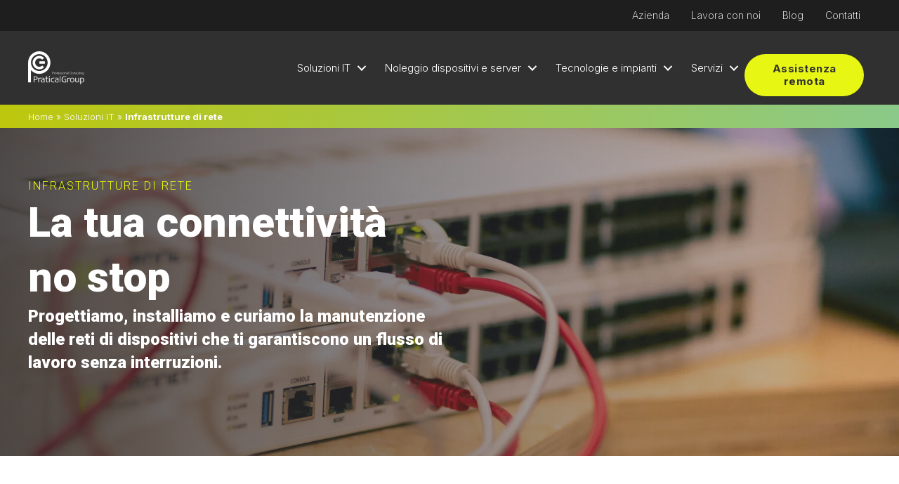

--- FILE ---
content_type: text/html; charset=UTF-8
request_url: https://www.praticalgroup.it/soluzioni-it/infrastrutture-di-rete/
body_size: 15703
content:
<!DOCTYPE html>
<html lang="it-IT">
<head><style>img.lazy{min-height:1px}</style><link href="https://praticalgroup.b-cdn.net/wp-content/plugins/w3-total-cache/pub/js/lazyload.min.js" as="script">
<meta charset="UTF-8" />
<meta name='viewport' content='width=device-width, initial-scale=1.0' />
<meta http-equiv='X-UA-Compatible' content='IE=edge' />
<link rel="profile" href="https://gmpg.org/xfn/11" />
			<script type="text/javascript" class="_iub_cs_skip">
				var _iub = _iub || {};
				_iub.csConfiguration = _iub.csConfiguration || {};
				_iub.csConfiguration.siteId = "1620569";
				_iub.csConfiguration.cookiePolicyId = "47669317";
			</script>
			<script class="_iub_cs_skip" src="https://cs.iubenda.com/autoblocking/1620569.js"></script>
			<meta name='robots' content='index, follow, max-image-preview:large, max-snippet:-1, max-video-preview:-1' />
	<style>img:is([sizes="auto" i], [sizes^="auto," i]) { contain-intrinsic-size: 3000px 1500px }</style>
	
	<!-- This site is optimized with the Yoast SEO plugin v25.3.1 - https://yoast.com/wordpress/plugins/seo/ -->
	<title>Infrastrutture di Rete Informatica a Modena e Rimini | Pratical Group</title>
	<meta name="description" content="Esperti in infrastrutture di rete informatica a Modena e Rimini. Offriamo soluzioni personalizzate per garantire connettività, sicurezza e performance ottimali per la tua azienda. Contattaci per una consulenza professionale" />
	<link rel="canonical" href="https://www.praticalgroup.it/soluzioni-it/infrastrutture-di-rete/" />
	<meta property="og:locale" content="it_IT" />
	<meta property="og:type" content="article" />
	<meta property="og:title" content="Infrastrutture di Rete Informatica a Modena e Rimini | Pratical Group" />
	<meta property="og:description" content="Esperti in infrastrutture di rete informatica a Modena e Rimini. Offriamo soluzioni personalizzate per garantire connettività, sicurezza e performance ottimali per la tua azienda. Contattaci per una consulenza professionale" />
	<meta property="og:url" content="https://www.praticalgroup.it/soluzioni-it/infrastrutture-di-rete/" />
	<meta property="og:site_name" content="Pratical Group" />
	<meta property="article:modified_time" content="2024-06-13T10:03:09+00:00" />
	<meta name="twitter:card" content="summary_large_image" />
	<meta name="twitter:label1" content="Tempo di lettura stimato" />
	<meta name="twitter:data1" content="2 minuti" />
	<script type="application/ld+json" class="yoast-schema-graph">{"@context":"https://schema.org","@graph":[{"@type":"WebPage","@id":"https://www.praticalgroup.it/soluzioni-it/infrastrutture-di-rete/","url":"https://www.praticalgroup.it/soluzioni-it/infrastrutture-di-rete/","name":"Infrastrutture di Rete Informatica a Modena e Rimini | Pratical Group","isPartOf":{"@id":"https://www.praticalgroup.it/#website"},"datePublished":"2024-03-15T11:50:00+00:00","dateModified":"2024-06-13T10:03:09+00:00","description":"Esperti in infrastrutture di rete informatica a Modena e Rimini. Offriamo soluzioni personalizzate per garantire connettività, sicurezza e performance ottimali per la tua azienda. Contattaci per una consulenza professionale","breadcrumb":{"@id":"https://www.praticalgroup.it/soluzioni-it/infrastrutture-di-rete/#breadcrumb"},"inLanguage":"it-IT","potentialAction":[{"@type":"ReadAction","target":["https://www.praticalgroup.it/soluzioni-it/infrastrutture-di-rete/"]}]},{"@type":"BreadcrumbList","@id":"https://www.praticalgroup.it/soluzioni-it/infrastrutture-di-rete/#breadcrumb","itemListElement":[{"@type":"ListItem","position":1,"name":"Home","item":"https://www.praticalgroup.it/"},{"@type":"ListItem","position":2,"name":"Soluzioni IT","item":"https://www.praticalgroup.it/soluzioni-it/"},{"@type":"ListItem","position":3,"name":"Infrastrutture di rete"}]},{"@type":"WebSite","@id":"https://www.praticalgroup.it/#website","url":"https://www.praticalgroup.it/","name":"Pratical Group","description":"","potentialAction":[{"@type":"SearchAction","target":{"@type":"EntryPoint","urlTemplate":"https://www.praticalgroup.it/?s={search_term_string}"},"query-input":{"@type":"PropertyValueSpecification","valueRequired":true,"valueName":"search_term_string"}}],"inLanguage":"it-IT"}]}</script>
	<!-- / Yoast SEO plugin. -->


<link rel='dns-prefetch' href='//cdn.iubenda.com' />
<link rel='dns-prefetch' href='//fonts.googleapis.com' />
<link rel='dns-prefetch' href='//www.googletagmanager.com' />
<link href='https://fonts.gstatic.com' crossorigin rel='preconnect' />
<link rel="alternate" type="application/rss+xml" title="Pratical Group &raquo; Feed" href="https://www.praticalgroup.it/feed/" />
<link rel="alternate" type="application/rss+xml" title="Pratical Group &raquo; Feed dei commenti" href="https://www.praticalgroup.it/comments/feed/" />
<link rel="preload" href="https://www.praticalgroup.it/wp-content/plugins/bb-plugin/fonts/fontawesome/5.15.4/webfonts/fa-solid-900.woff2" as="font" type="font/woff2" crossorigin="anonymous">
<link rel="preload" href="https://www.praticalgroup.it/wp-content/plugins/bb-plugin/fonts/fontawesome/5.15.4/webfonts/fa-regular-400.woff2" as="font" type="font/woff2" crossorigin="anonymous">
<link rel="preload" href="https://www.praticalgroup.it/wp-content/plugins/bb-plugin/fonts/fontawesome/5.15.4/webfonts/fa-brands-400.woff2" as="font" type="font/woff2" crossorigin="anonymous">
<script>
window._wpemojiSettings = {"baseUrl":"https:\/\/s.w.org\/images\/core\/emoji\/15.1.0\/72x72\/","ext":".png","svgUrl":"https:\/\/s.w.org\/images\/core\/emoji\/15.1.0\/svg\/","svgExt":".svg","source":{"concatemoji":"https:\/\/www.praticalgroup.it\/wp-includes\/js\/wp-emoji-release.min.js?ver=6.8.1"}};
/*! This file is auto-generated */
!function(i,n){var o,s,e;function c(e){try{var t={supportTests:e,timestamp:(new Date).valueOf()};sessionStorage.setItem(o,JSON.stringify(t))}catch(e){}}function p(e,t,n){e.clearRect(0,0,e.canvas.width,e.canvas.height),e.fillText(t,0,0);var t=new Uint32Array(e.getImageData(0,0,e.canvas.width,e.canvas.height).data),r=(e.clearRect(0,0,e.canvas.width,e.canvas.height),e.fillText(n,0,0),new Uint32Array(e.getImageData(0,0,e.canvas.width,e.canvas.height).data));return t.every(function(e,t){return e===r[t]})}function u(e,t,n){switch(t){case"flag":return n(e,"\ud83c\udff3\ufe0f\u200d\u26a7\ufe0f","\ud83c\udff3\ufe0f\u200b\u26a7\ufe0f")?!1:!n(e,"\ud83c\uddfa\ud83c\uddf3","\ud83c\uddfa\u200b\ud83c\uddf3")&&!n(e,"\ud83c\udff4\udb40\udc67\udb40\udc62\udb40\udc65\udb40\udc6e\udb40\udc67\udb40\udc7f","\ud83c\udff4\u200b\udb40\udc67\u200b\udb40\udc62\u200b\udb40\udc65\u200b\udb40\udc6e\u200b\udb40\udc67\u200b\udb40\udc7f");case"emoji":return!n(e,"\ud83d\udc26\u200d\ud83d\udd25","\ud83d\udc26\u200b\ud83d\udd25")}return!1}function f(e,t,n){var r="undefined"!=typeof WorkerGlobalScope&&self instanceof WorkerGlobalScope?new OffscreenCanvas(300,150):i.createElement("canvas"),a=r.getContext("2d",{willReadFrequently:!0}),o=(a.textBaseline="top",a.font="600 32px Arial",{});return e.forEach(function(e){o[e]=t(a,e,n)}),o}function t(e){var t=i.createElement("script");t.src=e,t.defer=!0,i.head.appendChild(t)}"undefined"!=typeof Promise&&(o="wpEmojiSettingsSupports",s=["flag","emoji"],n.supports={everything:!0,everythingExceptFlag:!0},e=new Promise(function(e){i.addEventListener("DOMContentLoaded",e,{once:!0})}),new Promise(function(t){var n=function(){try{var e=JSON.parse(sessionStorage.getItem(o));if("object"==typeof e&&"number"==typeof e.timestamp&&(new Date).valueOf()<e.timestamp+604800&&"object"==typeof e.supportTests)return e.supportTests}catch(e){}return null}();if(!n){if("undefined"!=typeof Worker&&"undefined"!=typeof OffscreenCanvas&&"undefined"!=typeof URL&&URL.createObjectURL&&"undefined"!=typeof Blob)try{var e="postMessage("+f.toString()+"("+[JSON.stringify(s),u.toString(),p.toString()].join(",")+"));",r=new Blob([e],{type:"text/javascript"}),a=new Worker(URL.createObjectURL(r),{name:"wpTestEmojiSupports"});return void(a.onmessage=function(e){c(n=e.data),a.terminate(),t(n)})}catch(e){}c(n=f(s,u,p))}t(n)}).then(function(e){for(var t in e)n.supports[t]=e[t],n.supports.everything=n.supports.everything&&n.supports[t],"flag"!==t&&(n.supports.everythingExceptFlag=n.supports.everythingExceptFlag&&n.supports[t]);n.supports.everythingExceptFlag=n.supports.everythingExceptFlag&&!n.supports.flag,n.DOMReady=!1,n.readyCallback=function(){n.DOMReady=!0}}).then(function(){return e}).then(function(){var e;n.supports.everything||(n.readyCallback(),(e=n.source||{}).concatemoji?t(e.concatemoji):e.wpemoji&&e.twemoji&&(t(e.twemoji),t(e.wpemoji)))}))}((window,document),window._wpemojiSettings);
</script>
<style id='wp-emoji-styles-inline-css'>

	img.wp-smiley, img.emoji {
		display: inline !important;
		border: none !important;
		box-shadow: none !important;
		height: 1em !important;
		width: 1em !important;
		margin: 0 0.07em !important;
		vertical-align: -0.1em !important;
		background: none !important;
		padding: 0 !important;
	}
</style>
<link rel='stylesheet' id='wp-block-library-css' href='https://praticalgroup.b-cdn.net/wp-includes/css/dist/block-library/style.min.css?ver=6.8.1' media='all' />
<style id='wp-block-library-theme-inline-css'>
.wp-block-audio :where(figcaption){color:#555;font-size:13px;text-align:center}.is-dark-theme .wp-block-audio :where(figcaption){color:#ffffffa6}.wp-block-audio{margin:0 0 1em}.wp-block-code{border:1px solid #ccc;border-radius:4px;font-family:Menlo,Consolas,monaco,monospace;padding:.8em 1em}.wp-block-embed :where(figcaption){color:#555;font-size:13px;text-align:center}.is-dark-theme .wp-block-embed :where(figcaption){color:#ffffffa6}.wp-block-embed{margin:0 0 1em}.blocks-gallery-caption{color:#555;font-size:13px;text-align:center}.is-dark-theme .blocks-gallery-caption{color:#ffffffa6}:root :where(.wp-block-image figcaption){color:#555;font-size:13px;text-align:center}.is-dark-theme :root :where(.wp-block-image figcaption){color:#ffffffa6}.wp-block-image{margin:0 0 1em}.wp-block-pullquote{border-bottom:4px solid;border-top:4px solid;color:currentColor;margin-bottom:1.75em}.wp-block-pullquote cite,.wp-block-pullquote footer,.wp-block-pullquote__citation{color:currentColor;font-size:.8125em;font-style:normal;text-transform:uppercase}.wp-block-quote{border-left:.25em solid;margin:0 0 1.75em;padding-left:1em}.wp-block-quote cite,.wp-block-quote footer{color:currentColor;font-size:.8125em;font-style:normal;position:relative}.wp-block-quote:where(.has-text-align-right){border-left:none;border-right:.25em solid;padding-left:0;padding-right:1em}.wp-block-quote:where(.has-text-align-center){border:none;padding-left:0}.wp-block-quote.is-large,.wp-block-quote.is-style-large,.wp-block-quote:where(.is-style-plain){border:none}.wp-block-search .wp-block-search__label{font-weight:700}.wp-block-search__button{border:1px solid #ccc;padding:.375em .625em}:where(.wp-block-group.has-background){padding:1.25em 2.375em}.wp-block-separator.has-css-opacity{opacity:.4}.wp-block-separator{border:none;border-bottom:2px solid;margin-left:auto;margin-right:auto}.wp-block-separator.has-alpha-channel-opacity{opacity:1}.wp-block-separator:not(.is-style-wide):not(.is-style-dots){width:100px}.wp-block-separator.has-background:not(.is-style-dots){border-bottom:none;height:1px}.wp-block-separator.has-background:not(.is-style-wide):not(.is-style-dots){height:2px}.wp-block-table{margin:0 0 1em}.wp-block-table td,.wp-block-table th{word-break:normal}.wp-block-table :where(figcaption){color:#555;font-size:13px;text-align:center}.is-dark-theme .wp-block-table :where(figcaption){color:#ffffffa6}.wp-block-video :where(figcaption){color:#555;font-size:13px;text-align:center}.is-dark-theme .wp-block-video :where(figcaption){color:#ffffffa6}.wp-block-video{margin:0 0 1em}:root :where(.wp-block-template-part.has-background){margin-bottom:0;margin-top:0;padding:1.25em 2.375em}
</style>
<style id='classic-theme-styles-inline-css'>
/*! This file is auto-generated */
.wp-block-button__link{color:#fff;background-color:#32373c;border-radius:9999px;box-shadow:none;text-decoration:none;padding:calc(.667em + 2px) calc(1.333em + 2px);font-size:1.125em}.wp-block-file__button{background:#32373c;color:#fff;text-decoration:none}
</style>
<style id='global-styles-inline-css'>
:root{--wp--preset--aspect-ratio--square: 1;--wp--preset--aspect-ratio--4-3: 4/3;--wp--preset--aspect-ratio--3-4: 3/4;--wp--preset--aspect-ratio--3-2: 3/2;--wp--preset--aspect-ratio--2-3: 2/3;--wp--preset--aspect-ratio--16-9: 16/9;--wp--preset--aspect-ratio--9-16: 9/16;--wp--preset--color--black: #000000;--wp--preset--color--cyan-bluish-gray: #abb8c3;--wp--preset--color--white: #ffffff;--wp--preset--color--pale-pink: #f78da7;--wp--preset--color--vivid-red: #cf2e2e;--wp--preset--color--luminous-vivid-orange: #ff6900;--wp--preset--color--luminous-vivid-amber: #fcb900;--wp--preset--color--light-green-cyan: #7bdcb5;--wp--preset--color--vivid-green-cyan: #00d084;--wp--preset--color--pale-cyan-blue: #8ed1fc;--wp--preset--color--vivid-cyan-blue: #0693e3;--wp--preset--color--vivid-purple: #9b51e0;--wp--preset--color--fl-heading-text: #ffffff;--wp--preset--color--fl-body-bg: #1e1e1e;--wp--preset--color--fl-body-text: #ffffff;--wp--preset--color--fl-accent: #2b7bb9;--wp--preset--color--fl-accent-hover: #2b7bb9;--wp--preset--color--fl-topbar-bg: #ffffff;--wp--preset--color--fl-topbar-text: #000000;--wp--preset--color--fl-topbar-link: #2b7bb9;--wp--preset--color--fl-topbar-hover: #2b7bb9;--wp--preset--color--fl-header-bg: #ffffff;--wp--preset--color--fl-header-text: #000000;--wp--preset--color--fl-header-link: #2b7bb9;--wp--preset--color--fl-header-hover: #2b7bb9;--wp--preset--color--fl-nav-bg: #ffffff;--wp--preset--color--fl-nav-link: #2b7bb9;--wp--preset--color--fl-nav-hover: #2b7bb9;--wp--preset--color--fl-content-bg: #ffffff;--wp--preset--color--fl-footer-widgets-bg: #ffffff;--wp--preset--color--fl-footer-widgets-text: #000000;--wp--preset--color--fl-footer-widgets-link: #2b7bb9;--wp--preset--color--fl-footer-widgets-hover: #2b7bb9;--wp--preset--color--fl-footer-bg: #ffffff;--wp--preset--color--fl-footer-text: #000000;--wp--preset--color--fl-footer-link: #2b7bb9;--wp--preset--color--fl-footer-hover: #2b7bb9;--wp--preset--gradient--vivid-cyan-blue-to-vivid-purple: linear-gradient(135deg,rgba(6,147,227,1) 0%,rgb(155,81,224) 100%);--wp--preset--gradient--light-green-cyan-to-vivid-green-cyan: linear-gradient(135deg,rgb(122,220,180) 0%,rgb(0,208,130) 100%);--wp--preset--gradient--luminous-vivid-amber-to-luminous-vivid-orange: linear-gradient(135deg,rgba(252,185,0,1) 0%,rgba(255,105,0,1) 100%);--wp--preset--gradient--luminous-vivid-orange-to-vivid-red: linear-gradient(135deg,rgba(255,105,0,1) 0%,rgb(207,46,46) 100%);--wp--preset--gradient--very-light-gray-to-cyan-bluish-gray: linear-gradient(135deg,rgb(238,238,238) 0%,rgb(169,184,195) 100%);--wp--preset--gradient--cool-to-warm-spectrum: linear-gradient(135deg,rgb(74,234,220) 0%,rgb(151,120,209) 20%,rgb(207,42,186) 40%,rgb(238,44,130) 60%,rgb(251,105,98) 80%,rgb(254,248,76) 100%);--wp--preset--gradient--blush-light-purple: linear-gradient(135deg,rgb(255,206,236) 0%,rgb(152,150,240) 100%);--wp--preset--gradient--blush-bordeaux: linear-gradient(135deg,rgb(254,205,165) 0%,rgb(254,45,45) 50%,rgb(107,0,62) 100%);--wp--preset--gradient--luminous-dusk: linear-gradient(135deg,rgb(255,203,112) 0%,rgb(199,81,192) 50%,rgb(65,88,208) 100%);--wp--preset--gradient--pale-ocean: linear-gradient(135deg,rgb(255,245,203) 0%,rgb(182,227,212) 50%,rgb(51,167,181) 100%);--wp--preset--gradient--electric-grass: linear-gradient(135deg,rgb(202,248,128) 0%,rgb(113,206,126) 100%);--wp--preset--gradient--midnight: linear-gradient(135deg,rgb(2,3,129) 0%,rgb(40,116,252) 100%);--wp--preset--font-size--small: 13px;--wp--preset--font-size--medium: 20px;--wp--preset--font-size--large: 36px;--wp--preset--font-size--x-large: 42px;--wp--preset--spacing--20: 0.44rem;--wp--preset--spacing--30: 0.67rem;--wp--preset--spacing--40: 1rem;--wp--preset--spacing--50: 1.5rem;--wp--preset--spacing--60: 2.25rem;--wp--preset--spacing--70: 3.38rem;--wp--preset--spacing--80: 5.06rem;--wp--preset--shadow--natural: 6px 6px 9px rgba(0, 0, 0, 0.2);--wp--preset--shadow--deep: 12px 12px 50px rgba(0, 0, 0, 0.4);--wp--preset--shadow--sharp: 6px 6px 0px rgba(0, 0, 0, 0.2);--wp--preset--shadow--outlined: 6px 6px 0px -3px rgba(255, 255, 255, 1), 6px 6px rgba(0, 0, 0, 1);--wp--preset--shadow--crisp: 6px 6px 0px rgba(0, 0, 0, 1);}:where(.is-layout-flex){gap: 0.5em;}:where(.is-layout-grid){gap: 0.5em;}body .is-layout-flex{display: flex;}.is-layout-flex{flex-wrap: wrap;align-items: center;}.is-layout-flex > :is(*, div){margin: 0;}body .is-layout-grid{display: grid;}.is-layout-grid > :is(*, div){margin: 0;}:where(.wp-block-columns.is-layout-flex){gap: 2em;}:where(.wp-block-columns.is-layout-grid){gap: 2em;}:where(.wp-block-post-template.is-layout-flex){gap: 1.25em;}:where(.wp-block-post-template.is-layout-grid){gap: 1.25em;}.has-black-color{color: var(--wp--preset--color--black) !important;}.has-cyan-bluish-gray-color{color: var(--wp--preset--color--cyan-bluish-gray) !important;}.has-white-color{color: var(--wp--preset--color--white) !important;}.has-pale-pink-color{color: var(--wp--preset--color--pale-pink) !important;}.has-vivid-red-color{color: var(--wp--preset--color--vivid-red) !important;}.has-luminous-vivid-orange-color{color: var(--wp--preset--color--luminous-vivid-orange) !important;}.has-luminous-vivid-amber-color{color: var(--wp--preset--color--luminous-vivid-amber) !important;}.has-light-green-cyan-color{color: var(--wp--preset--color--light-green-cyan) !important;}.has-vivid-green-cyan-color{color: var(--wp--preset--color--vivid-green-cyan) !important;}.has-pale-cyan-blue-color{color: var(--wp--preset--color--pale-cyan-blue) !important;}.has-vivid-cyan-blue-color{color: var(--wp--preset--color--vivid-cyan-blue) !important;}.has-vivid-purple-color{color: var(--wp--preset--color--vivid-purple) !important;}.has-black-background-color{background-color: var(--wp--preset--color--black) !important;}.has-cyan-bluish-gray-background-color{background-color: var(--wp--preset--color--cyan-bluish-gray) !important;}.has-white-background-color{background-color: var(--wp--preset--color--white) !important;}.has-pale-pink-background-color{background-color: var(--wp--preset--color--pale-pink) !important;}.has-vivid-red-background-color{background-color: var(--wp--preset--color--vivid-red) !important;}.has-luminous-vivid-orange-background-color{background-color: var(--wp--preset--color--luminous-vivid-orange) !important;}.has-luminous-vivid-amber-background-color{background-color: var(--wp--preset--color--luminous-vivid-amber) !important;}.has-light-green-cyan-background-color{background-color: var(--wp--preset--color--light-green-cyan) !important;}.has-vivid-green-cyan-background-color{background-color: var(--wp--preset--color--vivid-green-cyan) !important;}.has-pale-cyan-blue-background-color{background-color: var(--wp--preset--color--pale-cyan-blue) !important;}.has-vivid-cyan-blue-background-color{background-color: var(--wp--preset--color--vivid-cyan-blue) !important;}.has-vivid-purple-background-color{background-color: var(--wp--preset--color--vivid-purple) !important;}.has-black-border-color{border-color: var(--wp--preset--color--black) !important;}.has-cyan-bluish-gray-border-color{border-color: var(--wp--preset--color--cyan-bluish-gray) !important;}.has-white-border-color{border-color: var(--wp--preset--color--white) !important;}.has-pale-pink-border-color{border-color: var(--wp--preset--color--pale-pink) !important;}.has-vivid-red-border-color{border-color: var(--wp--preset--color--vivid-red) !important;}.has-luminous-vivid-orange-border-color{border-color: var(--wp--preset--color--luminous-vivid-orange) !important;}.has-luminous-vivid-amber-border-color{border-color: var(--wp--preset--color--luminous-vivid-amber) !important;}.has-light-green-cyan-border-color{border-color: var(--wp--preset--color--light-green-cyan) !important;}.has-vivid-green-cyan-border-color{border-color: var(--wp--preset--color--vivid-green-cyan) !important;}.has-pale-cyan-blue-border-color{border-color: var(--wp--preset--color--pale-cyan-blue) !important;}.has-vivid-cyan-blue-border-color{border-color: var(--wp--preset--color--vivid-cyan-blue) !important;}.has-vivid-purple-border-color{border-color: var(--wp--preset--color--vivid-purple) !important;}.has-vivid-cyan-blue-to-vivid-purple-gradient-background{background: var(--wp--preset--gradient--vivid-cyan-blue-to-vivid-purple) !important;}.has-light-green-cyan-to-vivid-green-cyan-gradient-background{background: var(--wp--preset--gradient--light-green-cyan-to-vivid-green-cyan) !important;}.has-luminous-vivid-amber-to-luminous-vivid-orange-gradient-background{background: var(--wp--preset--gradient--luminous-vivid-amber-to-luminous-vivid-orange) !important;}.has-luminous-vivid-orange-to-vivid-red-gradient-background{background: var(--wp--preset--gradient--luminous-vivid-orange-to-vivid-red) !important;}.has-very-light-gray-to-cyan-bluish-gray-gradient-background{background: var(--wp--preset--gradient--very-light-gray-to-cyan-bluish-gray) !important;}.has-cool-to-warm-spectrum-gradient-background{background: var(--wp--preset--gradient--cool-to-warm-spectrum) !important;}.has-blush-light-purple-gradient-background{background: var(--wp--preset--gradient--blush-light-purple) !important;}.has-blush-bordeaux-gradient-background{background: var(--wp--preset--gradient--blush-bordeaux) !important;}.has-luminous-dusk-gradient-background{background: var(--wp--preset--gradient--luminous-dusk) !important;}.has-pale-ocean-gradient-background{background: var(--wp--preset--gradient--pale-ocean) !important;}.has-electric-grass-gradient-background{background: var(--wp--preset--gradient--electric-grass) !important;}.has-midnight-gradient-background{background: var(--wp--preset--gradient--midnight) !important;}.has-small-font-size{font-size: var(--wp--preset--font-size--small) !important;}.has-medium-font-size{font-size: var(--wp--preset--font-size--medium) !important;}.has-large-font-size{font-size: var(--wp--preset--font-size--large) !important;}.has-x-large-font-size{font-size: var(--wp--preset--font-size--x-large) !important;}
:where(.wp-block-post-template.is-layout-flex){gap: 1.25em;}:where(.wp-block-post-template.is-layout-grid){gap: 1.25em;}
:where(.wp-block-columns.is-layout-flex){gap: 2em;}:where(.wp-block-columns.is-layout-grid){gap: 2em;}
:root :where(.wp-block-pullquote){font-size: 1.5em;line-height: 1.6;}
</style>
<link rel='stylesheet' id='font-awesome-5-css' href='https://praticalgroup.b-cdn.net/wp-content/plugins/bb-plugin/fonts/fontawesome/5.15.4/css/all.min.css?ver=2.9.1.1' media='all' />
<link rel='stylesheet' id='fl-builder-layout-372-css' href='https://praticalgroup.b-cdn.net/wp-content/uploads/bb-plugin/cache/372-layout.css?ver=698d7d195bb251cecdf8afdda87a9286' media='all' />
<link rel='stylesheet' id='contact-form-7-css' href='https://praticalgroup.b-cdn.net/wp-content/plugins/contact-form-7/includes/css/styles.css?ver=6.0.6' media='all' />
<link rel='stylesheet' id='fl-builder-layout-bundle-04e1d16b20c5f4187e2bcce84db67a9c-css' href='https://praticalgroup.b-cdn.net/wp-content/uploads/bb-plugin/cache/04e1d16b20c5f4187e2bcce84db67a9c-layout-bundle.css?ver=2.9.1.1-1.5.0.4' media='all' />
<link rel='stylesheet' id='jquery-magnificpopup-css' href='https://praticalgroup.b-cdn.net/wp-content/plugins/bb-plugin/css/jquery.magnificpopup.min.css?ver=2.9.1.1' media='all' />
<link rel='stylesheet' id='bootstrap-4-css' href='https://praticalgroup.b-cdn.net/wp-content/themes/bb-theme/css/bootstrap-4.min.css?ver=1.7.18.1' media='all' />
<link rel='stylesheet' id='fl-automator-skin-css' href='https://praticalgroup.b-cdn.net/wp-content/uploads/bb-theme/skin-6852ba3214ead.css?ver=1.7.18.1' media='all' />
<link rel='stylesheet' id='fl-child-theme-css' href='https://praticalgroup.b-cdn.net/wp-content/themes/bb-theme-child/style.css?ver=6.8.1' media='all' />
<link rel='stylesheet' id='pp-animate-css' href='https://praticalgroup.b-cdn.net/wp-content/plugins/bbpowerpack/assets/css/animate.min.css?ver=3.5.1' media='all' />
<link rel='stylesheet' id='fl-builder-google-fonts-eb8a74cb9fec90e72b2cf890bb887a11-css' href='//fonts.googleapis.com/css?family=Inter%3A200%2C300%2C100%2C700%2C400%7CRoboto%3A300%2C500%2C900&#038;ver=6.8.1' media='all' />

<script  type="text/javascript" class=" _iub_cs_skip" id="iubenda-head-inline-scripts-0">
var _iub = _iub || [];
_iub.csConfiguration = {"askConsentAtCookiePolicyUpdate":true,"perPurposeConsent":true,"preferenceCookie":{"expireAfter":180},"siteId":1620569,"cookiePolicyId":47669317,"lang":"it", "callback":{ "onPreferenceExpressedOrNotNeeded":function(e){if(dataLayer.push({iubenda_ccpa_opted_out:_iub.cs.api.isCcpaOptedOut()}),e){if(!0===e.consent)dataLayer.push({event:"iubenda_consent_given"});else if(!1===e.consent)dataLayer.push({event:"iubenda_consent_rejected"});else if(e.purposes)for(var o in e.purposes)e.purposes[o]&&dataLayer.push({event:"iubenda_consent_given_purpose_"+o})}else dataLayer.push({event:"iubenda_preference_not_needed"})} }, "banner":{ "acceptButtonCaptionColor":"#333333","acceptButtonColor":"#E7F613","acceptButtonDisplay":true,"backgroundColor":"white","backgroundOverlay":true,"brandBackgroundColor":"#0e0e0e","brandTextColor":"#ffffff","closeButtonRejects":true,"customizeButtonCaptionColor":"#4D4D4D","customizeButtonColor":"#DADADA","customizeButtonDisplay":true,"explicitWithdrawal":true,"listPurposes":true,"logo":"https://praticalgroup.b-cdn.net/wp-content/uploads/2023/12/Pratical-Group-payoff-white.svg","linksColor":"#333333","ownerName":"praticalgroup.it","position":"float-bottom-center","rejectButtonCaptionColor":"#333333","rejectButtonColor":"#E7F613","rejectButtonDisplay":true,"showPurposesToggles":true,"showTotalNumberOfProviders":true,"textColor":"#333333" }};
</script>
<script  type="text/javascript" charset="UTF-8" async="" class=" _iub_cs_skip" src="//cdn.iubenda.com/cs/iubenda_cs.js?ver=3.12.3" id="iubenda-head-scripts-1-js"></script>
<script id="gtmkit-js-before" data-cfasync="false" data-nowprocket="" data-cookieconsent="ignore">
		window.gtmkit_settings = {"datalayer_name":"dataLayer","console_log":false};
		window.gtmkit_data = {};
		window.dataLayer = window.dataLayer || [];
				
</script>
<script src="https://praticalgroup.b-cdn.net/wp-includes/js/jquery/jquery.min.js?ver=3.7.1" id="jquery-core-js"></script>
<script src="https://praticalgroup.b-cdn.net/wp-includes/js/jquery/jquery-migrate.min.js?ver=3.4.1" id="jquery-migrate-js"></script>
<script id="gtmkit-container-js-after" data-cfasync="false" data-nowprocket="" data-cookieconsent="ignore">
/* Google Tag Manager */
(function(w,d,s,l,i){w[l]=w[l]||[];w[l].push({'gtm.start':
new Date().getTime(),event:'gtm.js'});var f=d.getElementsByTagName(s)[0],
j=d.createElement(s),dl=l!='dataLayer'?'&l='+l:'';j.async=true;j.src=
'https://www.googletagmanager.com/gtm.js?id='+i+dl;f.parentNode.insertBefore(j,f);
})(window,document,'script','dataLayer','GTM-KBPGQ59');
/* End Google Tag Manager */
</script>
<script src="https://praticalgroup.b-cdn.net/wp-content/plugins/gtm-kit/assets/integration/contact-form-7.js?ver=2.4.4" id="gtmkit-cf7-js" defer data-wp-strategy="defer"></script>
<script id="gtmkit-datalayer-js-before" data-cfasync="false" data-nowprocket="" data-cookieconsent="ignore">
const gtmkit_dataLayer_content = {"pageType":"page"};
dataLayer.push( gtmkit_dataLayer_content );
</script>
<link rel="https://api.w.org/" href="https://www.praticalgroup.it/wp-json/" /><link rel="alternate" title="JSON" type="application/json" href="https://www.praticalgroup.it/wp-json/wp/v2/pages/372" /><link rel="EditURI" type="application/rsd+xml" title="RSD" href="https://www.praticalgroup.it/xmlrpc.php?rsd" />
<meta name="generator" content="WordPress 6.8.1" />
<link rel='shortlink' href='https://www.praticalgroup.it/?p=372' />
<link rel="alternate" title="oEmbed (JSON)" type="application/json+oembed" href="https://www.praticalgroup.it/wp-json/oembed/1.0/embed?url=https%3A%2F%2Fwww.praticalgroup.it%2Fsoluzioni-it%2Finfrastrutture-di-rete%2F" />
<link rel="alternate" title="oEmbed (XML)" type="text/xml+oembed" href="https://www.praticalgroup.it/wp-json/oembed/1.0/embed?url=https%3A%2F%2Fwww.praticalgroup.it%2Fsoluzioni-it%2Finfrastrutture-di-rete%2F&#038;format=xml" />
		<script>
			var bb_powerpack = {
				version: '2.40.3',
				getAjaxUrl: function() { return atob( 'aHR0cHM6Ly93d3cucHJhdGljYWxncm91cC5pdC93cC1hZG1pbi9hZG1pbi1hamF4LnBocA==' ); },
				callback: function() {},
				mapMarkerData: {},
				post_id: '372',
				search_term: '',
				current_page: 'https://www.praticalgroup.it/soluzioni-it/infrastrutture-di-rete/',
				conditionals: {
					is_front_page: false,
					is_home: false,
					is_archive: false,
					is_tax: false,
										is_author: false,
					current_author: false,
					is_search: false,
									}
			};
		</script>
		<!-- start Simple Custom CSS and JS -->
<style>
body, html {
	overflow-x: hidden !important;
}</style>
<!-- end Simple Custom CSS and JS -->
<link rel="icon" href="https://praticalgroup.b-cdn.net/wp-content/uploads/2024/02/cropped-Pratical-Group-favicon-32x32.webp" sizes="32x32" />
<link rel="icon" href="https://praticalgroup.b-cdn.net/wp-content/uploads/2024/02/cropped-Pratical-Group-favicon-192x192.webp" sizes="192x192" />
<link rel="apple-touch-icon" href="https://praticalgroup.b-cdn.net/wp-content/uploads/2024/02/cropped-Pratical-Group-favicon-180x180.webp" />
<meta name="msapplication-TileImage" content="https://praticalgroup.b-cdn.net/wp-content/uploads/2024/02/cropped-Pratical-Group-favicon-270x270.webp" />
</head>
<body class="wp-singular page-template-default page page-id-372 page-child parent-pageid-488 wp-theme-bb-theme wp-child-theme-bb-theme-child fl-builder fl-builder-2-9-1-1 fl-themer-1-5-0-4 fl-theme-1-7-18-1 fl-no-js fl-theme-builder-footer fl-theme-builder-footer-footer fl-theme-builder-header fl-theme-builder-header-header_pagine-interne fl-framework-bootstrap-4 fl-preset-default fl-full-width fl-search-active" itemscope="itemscope" itemtype="https://schema.org/WebPage">
<a aria-label="Salta al contenuto" class="fl-screen-reader-text" href="#fl-main-content">Salta al contenuto</a><div class="fl-page">
	<header class="fl-builder-content fl-builder-content-208 fl-builder-global-templates-locked" data-post-id="208" data-type="header" data-sticky="1" data-sticky-on="" data-sticky-breakpoint="medium" data-shrink="1" data-overlay="0" data-overlay-bg="transparent" data-shrink-image-height="50px" role="banner" itemscope="itemscope" itemtype="http://schema.org/WPHeader"><div class="fl-row fl-row-full-width fl-row-bg-color fl-node-t718bwvdj6kh fl-row-default-height fl-row-align-center fl-visible-desktop fl-visible-large" data-node="t718bwvdj6kh">
	<div class="fl-row-content-wrap">
						<div class="fl-row-content fl-row-fixed-width fl-node-content">
		
<div class="fl-col-group fl-node-wkyi8ucd1hfe" data-node="wkyi8ucd1hfe">
			<div class="fl-col fl-node-4vfi2dbmau3o fl-col-bg-color" data-node="4vfi2dbmau3o">
	<div class="fl-col-content fl-node-content"><div class="fl-module fl-module-menu fl-node-3sdf2htbjp45" data-node="3sdf2htbjp45">
	<div class="fl-module-content fl-node-content">
		<div class="fl-menu fl-menu-responsive-toggle-medium-mobile">
	<button class="fl-menu-mobile-toggle hamburger" aria-label="Menu"><span class="fl-menu-icon svg-container"><svg version="1.1" class="hamburger-menu" xmlns="http://www.w3.org/2000/svg" xmlns:xlink="http://www.w3.org/1999/xlink" viewBox="0 0 512 512">
<rect class="fl-hamburger-menu-top" width="512" height="102"/>
<rect class="fl-hamburger-menu-middle" y="205" width="512" height="102"/>
<rect class="fl-hamburger-menu-bottom" y="410" width="512" height="102"/>
</svg>
</span></button>	<div class="fl-clear"></div>
	<nav aria-label="Menu" itemscope="itemscope" itemtype="https://schema.org/SiteNavigationElement"><ul id="menu-top-menu" class="menu fl-menu-horizontal fl-toggle-arrows"><li id="menu-item-1016" class="menu-item menu-item-type-post_type menu-item-object-page"><a href="https://www.praticalgroup.it/azienda/">Azienda</a></li><li id="menu-item-1018" class="menu-item menu-item-type-post_type menu-item-object-page"><a href="https://www.praticalgroup.it/lavora-con-noi/">Lavora con noi</a></li><li id="menu-item-1015" class="menu-item menu-item-type-post_type menu-item-object-page"><a href="https://www.praticalgroup.it/blog/">Blog</a></li><li id="menu-item-1017" class="menu-item menu-item-type-post_type menu-item-object-page"><a href="https://www.praticalgroup.it/contatti/">Contatti</a></li></ul></nav></div>
	</div>
</div>
</div>
</div>
	</div>
		</div>
	</div>
</div>
<div class="fl-row fl-row-full-width fl-row-bg-color fl-node-zfh6ac2x07ps fl-row-default-height fl-row-align-center" data-node="zfh6ac2x07ps">
	<div class="fl-row-content-wrap">
						<div class="fl-row-content fl-row-fixed-width fl-node-content">
		
<div class="fl-col-group fl-node-sid30mpufg89 fl-col-group-equal-height fl-col-group-align-center fl-col-group-custom-width" data-node="sid30mpufg89">
			<div class="fl-col fl-node-va8oknicjzx7 fl-col-bg-color fl-col-small fl-col-small-custom-width" data-node="va8oknicjzx7">
	<div class="fl-col-content fl-node-content"><div class="fl-module fl-module-photo fl-node-cojns0z4aprv" data-node="cojns0z4aprv">
	<div class="fl-module-content fl-node-content">
		<div class="fl-photo fl-photo-align-left" itemscope itemtype="https://schema.org/ImageObject">
	<div class="fl-photo-content fl-photo-img-svg">
				<a href="https://www.praticalgroup.it" target="_self" itemprop="url">
				<img decoding="async" class="fl-photo-img wp-image-38 size-full" src="https://praticalgroup.b-cdn.net/wp-content/uploads/2023/12/Pratical-Group-payoff-white.svg" alt="Pratical Group + payoff-white" itemprop="image" title="Pratical Group + payoff-white"  data-no-lazy="1" />
				</a>
					</div>
	</div>
	</div>
</div>
</div>
</div>
			<div class="fl-col fl-node-u2c4a8kn56b7 fl-col-bg-color fl-col-small-custom-width fl-visible-desktop fl-visible-large" data-node="u2c4a8kn56b7">
	<div class="fl-col-content fl-node-content"><div class="fl-module fl-module-menu fl-node-0h2i3m6rvgap fl-visible-desktop fl-visible-large" data-node="0h2i3m6rvgap">
	<div class="fl-module-content fl-node-content">
		<div class="fl-menu fl-menu-responsive-toggle-medium-mobile">
	<button class="fl-menu-mobile-toggle hamburger" aria-label="Menu"><span class="fl-menu-icon svg-container"><svg version="1.1" class="hamburger-menu" xmlns="http://www.w3.org/2000/svg" xmlns:xlink="http://www.w3.org/1999/xlink" viewBox="0 0 512 512">
<rect class="fl-hamburger-menu-top" width="512" height="102"/>
<rect class="fl-hamburger-menu-middle" y="205" width="512" height="102"/>
<rect class="fl-hamburger-menu-bottom" y="410" width="512" height="102"/>
</svg>
</span></button>	<div class="fl-clear"></div>
	<nav aria-label="Menu" itemscope="itemscope" itemtype="https://schema.org/SiteNavigationElement"><ul id="menu-menu" class="menu fl-menu-horizontal fl-toggle-arrows"><li id="menu-item-502" class="menu-item menu-item-type-post_type menu-item-object-page current-page-ancestor current-menu-ancestor current-menu-parent current-page-parent current_page_parent current_page_ancestor menu-item-has-children fl-has-submenu"><div class="fl-has-submenu-container"><a href="https://www.praticalgroup.it/soluzioni-it/">Soluzioni IT</a><span class="fl-menu-toggle"></span></div><ul class="sub-menu">	<li id="menu-item-361" class="menu-item menu-item-type-post_type menu-item-object-page"><a href="https://www.praticalgroup.it/soluzioni-it/infrastrutture-server/">Infrastrutture server</a></li>	<li id="menu-item-374" class="menu-item menu-item-type-post_type menu-item-object-page current-menu-item page_item page-item-372 current_page_item"><a href="https://www.praticalgroup.it/soluzioni-it/infrastrutture-di-rete/">Infrastrutture di rete</a></li>	<li id="menu-item-390" class="menu-item menu-item-type-post_type menu-item-object-page"><a href="https://www.praticalgroup.it/soluzioni-it/networking-security/">Networking security</a></li>	<li id="menu-item-414" class="menu-item menu-item-type-post_type menu-item-object-page"><a href="https://www.praticalgroup.it/soluzioni-it/software-gestionali/">Software gestionali</a></li>	<li id="menu-item-729" class="menu-item menu-item-type-post_type menu-item-object-page"><a href="https://www.praticalgroup.it/soluzioni-it/telefonia-voip-e-tradizionali/">Telefonia VoIP e tradizionali</a></li></ul></li><li id="menu-item-513" class="menu-item menu-item-type-post_type menu-item-object-page menu-item-has-children fl-has-submenu"><div class="fl-has-submenu-container"><a href="https://www.praticalgroup.it/noleggio-dispositivi-e-server/">Noleggio dispositivi e server</a><span class="fl-menu-toggle"></span></div><ul class="sub-menu">	<li id="menu-item-742" class="menu-item menu-item-type-post_type menu-item-object-page"><a href="https://www.praticalgroup.it/noleggio-dispositivi-e-server/infrastrutture-ip/">Infrastrutture IP</a></li>	<li id="menu-item-741" class="menu-item menu-item-type-post_type menu-item-object-page"><a href="https://www.praticalgroup.it/noleggio-dispositivi-e-server/server-farm/">Server farm</a></li></ul></li><li id="menu-item-556" class="menu-item menu-item-type-post_type menu-item-object-page menu-item-has-children fl-has-submenu"><div class="fl-has-submenu-container"><a href="https://www.praticalgroup.it/tecnologie-e-impianti/">Tecnologie e impianti</a><span class="fl-menu-toggle"></span></div><ul class="sub-menu">	<li id="menu-item-779" class="menu-item menu-item-type-post_type menu-item-object-page"><a href="https://www.praticalgroup.it/tecnologie-e-impianti/sistemi-di-sicurezza/">Sistemi di sicurezza</a></li>	<li id="menu-item-778" class="menu-item menu-item-type-post_type menu-item-object-page"><a href="https://www.praticalgroup.it/tecnologie-e-impianti/domotica/">Domotica</a></li>	<li id="menu-item-777" class="menu-item menu-item-type-post_type menu-item-object-page"><a href="https://www.praticalgroup.it/tecnologie-e-impianti/controllo-accessi/">Controllo accessi</a></li>	<li id="menu-item-776" class="menu-item menu-item-type-post_type menu-item-object-page"><a href="https://www.praticalgroup.it/tecnologie-e-impianti/tecnologia-applicata/">Tecnologia applicata</a></li></ul></li><li id="menu-item-522" class="menu-item menu-item-type-post_type menu-item-object-page menu-item-has-children fl-has-submenu"><div class="fl-has-submenu-container"><a href="https://www.praticalgroup.it/servizi/">Servizi</a><span class="fl-menu-toggle"></span></div><ul class="sub-menu">	<li id="menu-item-437" class="menu-item menu-item-type-post_type menu-item-object-page"><a href="https://www.praticalgroup.it/servizi/cybersecurity/">Cybersecurity</a></li>	<li id="menu-item-461" class="menu-item menu-item-type-post_type menu-item-object-page"><a href="https://www.praticalgroup.it/servizi/legal/">Legal</a></li>	<li id="menu-item-545" class="menu-item menu-item-type-post_type menu-item-object-page"><a href="https://www.praticalgroup.it/servizi/finanziamenti/">Finanziamenti</a></li>	<li id="menu-item-480" class="menu-item menu-item-type-post_type menu-item-object-page"><a href="https://www.praticalgroup.it/servizi/locazioni-operative/">Locazioni operative</a></li>	<li id="menu-item-521" class="menu-item menu-item-type-post_type menu-item-object-page"><a href="https://www.praticalgroup.it/servizi/assistenza-informatica/">Assistenza informatica</a></li></ul></li></ul></nav></div>
	</div>
</div>
</div>
</div>
			<div class="fl-col fl-node-k1soi5ygj4cp fl-col-bg-color fl-col-small fl-col-small-custom-width custom-assistenza-col" data-node="k1soi5ygj4cp">
	<div class="fl-col-content fl-node-content"><div class="fl-module fl-module-button fl-node-m32rgsdowbke fl-visible-desktop fl-visible-large" data-node="m32rgsdowbke">
	<div class="fl-module-content fl-node-content">
		<div class="fl-button-wrap fl-button-width-auto fl-button-right">
			<a href="https://www.praticalgroup.it/assistenza-remota/" target="_self" class="fl-button">
							<span class="fl-button-text">Assistenza remota</span>
					</a>
</div>
	</div>
</div>
<div class="fl-module fl-module-menu fl-node-8h40smzr1avc fl-visible-medium fl-visible-mobile" data-node="8h40smzr1avc">
	<div class="fl-module-content fl-node-content">
		<div class="fl-menu fl-menu-responsive-toggle-medium-mobile">
	<button class="fl-menu-mobile-toggle hamburger" aria-label="Menu"><span class="fl-menu-icon svg-container"><svg version="1.1" class="hamburger-menu" xmlns="http://www.w3.org/2000/svg" xmlns:xlink="http://www.w3.org/1999/xlink" viewBox="0 0 512 512">
<rect class="fl-hamburger-menu-top" width="512" height="102"/>
<rect class="fl-hamburger-menu-middle" y="205" width="512" height="102"/>
<rect class="fl-hamburger-menu-bottom" y="410" width="512" height="102"/>
</svg>
</span></button>	<div class="fl-clear"></div>
	<nav aria-label="Menu" itemscope="itemscope" itemtype="https://schema.org/SiteNavigationElement"><ul id="menu-menu-mobile" class="menu fl-menu-horizontal fl-toggle-arrows"><li id="menu-item-1037" class="menu-item menu-item-type-post_type menu-item-object-page current-page-ancestor current-menu-ancestor current-menu-parent current-page-parent current_page_parent current_page_ancestor menu-item-has-children fl-has-submenu"><div class="fl-has-submenu-container"><a href="https://www.praticalgroup.it/soluzioni-it/">Soluzioni IT</a><span class="fl-menu-toggle"></span></div><ul class="sub-menu">	<li id="menu-item-1040" class="menu-item menu-item-type-post_type menu-item-object-page"><a href="https://www.praticalgroup.it/soluzioni-it/infrastrutture-server/">Infrastrutture server</a></li>	<li id="menu-item-1039" class="menu-item menu-item-type-post_type menu-item-object-page current-menu-item page_item page-item-372 current_page_item"><a href="https://www.praticalgroup.it/soluzioni-it/infrastrutture-di-rete/">Infrastrutture di rete</a></li>	<li id="menu-item-1041" class="menu-item menu-item-type-post_type menu-item-object-page"><a href="https://www.praticalgroup.it/soluzioni-it/networking-security/">Networking security</a></li>	<li id="menu-item-1042" class="menu-item menu-item-type-post_type menu-item-object-page"><a href="https://www.praticalgroup.it/soluzioni-it/software-gestionali/">Software gestionali</a></li>	<li id="menu-item-1043" class="menu-item menu-item-type-post_type menu-item-object-page"><a href="https://www.praticalgroup.it/soluzioni-it/telefonia-voip-e-tradizionali/">Telefonia VoIP e tradizionali</a></li></ul></li><li id="menu-item-1027" class="menu-item menu-item-type-post_type menu-item-object-page menu-item-has-children fl-has-submenu"><div class="fl-has-submenu-container"><a href="https://www.praticalgroup.it/noleggio-dispositivi-e-server/">Noleggio dispositivi e server</a><span class="fl-menu-toggle"></span></div><ul class="sub-menu">	<li id="menu-item-1028" class="menu-item menu-item-type-post_type menu-item-object-page"><a href="https://www.praticalgroup.it/noleggio-dispositivi-e-server/infrastrutture-ip/">Infrastrutture IP</a></li>	<li id="menu-item-1030" class="menu-item menu-item-type-post_type menu-item-object-page"><a href="https://www.praticalgroup.it/noleggio-dispositivi-e-server/server-farm/">Server farm</a></li></ul></li><li id="menu-item-1044" class="menu-item menu-item-type-post_type menu-item-object-page menu-item-has-children fl-has-submenu"><div class="fl-has-submenu-container"><a href="https://www.praticalgroup.it/tecnologie-e-impianti/">Tecnologie e impianti</a><span class="fl-menu-toggle"></span></div><ul class="sub-menu">	<li id="menu-item-1047" class="menu-item menu-item-type-post_type menu-item-object-page"><a href="https://www.praticalgroup.it/tecnologie-e-impianti/sistemi-di-sicurezza/">Sistemi di sicurezza</a></li>	<li id="menu-item-1046" class="menu-item menu-item-type-post_type menu-item-object-page"><a href="https://www.praticalgroup.it/tecnologie-e-impianti/domotica/">Domotica</a></li>	<li id="menu-item-1045" class="menu-item menu-item-type-post_type menu-item-object-page"><a href="https://www.praticalgroup.it/tecnologie-e-impianti/controllo-accessi/">Controllo accessi</a></li>	<li id="menu-item-1048" class="menu-item menu-item-type-post_type menu-item-object-page"><a href="https://www.praticalgroup.it/tecnologie-e-impianti/tecnologia-applicata/">Tecnologia applicata</a></li></ul></li><li id="menu-item-1031" class="menu-item menu-item-type-post_type menu-item-object-page menu-item-has-children fl-has-submenu"><div class="fl-has-submenu-container"><a href="https://www.praticalgroup.it/servizi/">Servizi</a><span class="fl-menu-toggle"></span></div><ul class="sub-menu">	<li id="menu-item-1033" class="menu-item menu-item-type-post_type menu-item-object-page"><a href="https://www.praticalgroup.it/servizi/cybersecurity/">Cybersecurity</a></li>	<li id="menu-item-1035" class="menu-item menu-item-type-post_type menu-item-object-page"><a href="https://www.praticalgroup.it/servizi/legal/">Legal</a></li>	<li id="menu-item-1034" class="menu-item menu-item-type-post_type menu-item-object-page"><a href="https://www.praticalgroup.it/servizi/finanziamenti/">Finanziamenti</a></li>	<li id="menu-item-1036" class="menu-item menu-item-type-post_type menu-item-object-page"><a href="https://www.praticalgroup.it/servizi/locazioni-operative/">Locazioni operative</a></li>	<li id="menu-item-1032" class="menu-item menu-item-type-post_type menu-item-object-page"><a href="https://www.praticalgroup.it/servizi/assistenza-informatica/">Assistenza informatica</a></li></ul></li><li id="menu-item-1023" class="menu-item menu-item-type-post_type menu-item-object-page"><a href="https://www.praticalgroup.it/azienda/">Azienda</a></li><li id="menu-item-1026" class="menu-item menu-item-type-post_type menu-item-object-page"><a href="https://www.praticalgroup.it/lavora-con-noi/">Lavora con noi</a></li><li id="menu-item-1021" class="menu-item menu-item-type-post_type menu-item-object-page"><a href="https://www.praticalgroup.it/blog/">Blog</a></li><li id="menu-item-1024" class="menu-item menu-item-type-post_type menu-item-object-page"><a href="https://www.praticalgroup.it/contatti/">Contatti</a></li><li id="menu-item-1070" class="custom-assistenza menu-item menu-item-type-post_type menu-item-object-page"><a href="https://www.praticalgroup.it/assistenza-remota/">Assistenza Remota</a></li></ul></nav></div>
	</div>
</div>
</div>
</div>
	</div>
		</div>
	</div>
</div>
</header>	<div id="fl-main-content" class="fl-page-content" itemprop="mainContentOfPage" role="main">

		
<div class="fl-content-full container">
	<div class="row">
		<div class="fl-content col-md-12">
			<article class="fl-post post-372 page type-page status-publish hentry" id="fl-post-372" itemscope="itemscope" itemtype="https://schema.org/CreativeWork">

			<div class="fl-post-content clearfix" itemprop="text">
		<div class="fl-builder-content fl-builder-content-372 fl-builder-content-primary fl-builder-global-templates-locked" data-post-id="372"><div class="fl-row fl-row-full-width fl-row-bg-photo fl-node-ac93px8ofivz fl-row-default-height fl-row-align-center fl-row-bg-overlay" data-node="ac93px8ofivz">
	<div class="fl-row-content-wrap">
						<div class="fl-row-content fl-row-fixed-width fl-node-content">
		
<div class="fl-col-group fl-node-weyv8btp6ao7" data-node="weyv8btp6ao7">
			<div class="fl-col fl-node-oqg7amurel0c fl-col-bg-color" data-node="oqg7amurel0c">
	<div class="fl-col-content fl-node-content"><div class="fl-module fl-module-pp-breadcrumbs fl-node-qhcnkym0d518" data-node="qhcnkym0d518">
	<div class="fl-module-content fl-node-content">
		<div class="pp-breadcrumbs pp-breadcrumbs-yoast">
	<nav id="breadcrumbs" class="breadcrumbs" aria-label="Breadcrumbs"><span><span><a href="https://www.praticalgroup.it/">Home</a></span> » <span><a href="https://www.praticalgroup.it/soluzioni-it/">Soluzioni IT</a></span> » <span class="breadcrumb_last" aria-current="page">Infrastrutture di rete</span></span></nav></div>	</div>
</div>
</div>
</div>
	</div>
		</div>
	</div>
</div>
<div class="fl-row fl-row-full-width fl-row-bg-photo fl-node-ch2iomxv8uyn fl-row-custom-height fl-row-align-center fl-row-bg-overlay custom-header-pages" data-node="ch2iomxv8uyn">
	<div class="fl-row-content-wrap">
						<div class="fl-row-content fl-row-fixed-width fl-node-content">
		
<div class="fl-col-group fl-node-3whpg85i7dvx fl-col-group-equal-height fl-col-group-align-top" data-node="3whpg85i7dvx">
			<div class="fl-col fl-node-jdxztuicop8f fl-col-bg-color" data-node="jdxztuicop8f">
	<div class="fl-col-content fl-node-content"><div class="fl-module fl-module-heading fl-node-pt8ibx3sm9vl" data-node="pt8ibx3sm9vl">
	<div class="fl-module-content fl-node-content">
		<h1 class="fl-heading">
		<span class="fl-heading-text">Infrastrutture di rete</span>
	</h1>
	</div>
</div>
<div class="fl-module fl-module-heading fl-node-7j1rwlbm0xgy" data-node="7j1rwlbm0xgy">
	<div class="fl-module-content fl-node-content">
		<h2 class="fl-heading">
		<span class="fl-heading-text">La tua connettività<br>no stop</span>
	</h2>
	</div>
</div>
<div class="fl-module fl-module-rich-text fl-node-2piekaoc6gh5" data-node="2piekaoc6gh5">
	<div class="fl-module-content fl-node-content">
		<div class="fl-rich-text">
	<h3>Progettiamo, installiamo e curiamo la manutenzione delle reti di dispositivi che ti garantiscono un flusso di lavoro senza interruzioni.</h3>
</div>
	</div>
</div>
</div>
</div>
			<div class="fl-col fl-node-zjxr51lsquh9 fl-col-bg-none fl-col-small fl-visible-desktop fl-visible-large" data-node="zjxr51lsquh9">
	<div class="fl-col-content fl-node-content"></div>
</div>
	</div>
		</div>
	</div>
</div>
<div class="fl-row fl-row-full-width fl-row-bg-color fl-node-fg8a3phrcuwb fl-row-default-height fl-row-align-center" data-node="fg8a3phrcuwb">
	<div class="fl-row-content-wrap">
						<div class="fl-row-content fl-row-fixed-width fl-node-content">
		
<div class="fl-col-group fl-node-ciq234rws6b5" data-node="ciq234rws6b5">
			<div class="fl-col fl-node-0bfk7eqzcwvr fl-col-bg-color fl-col-has-cols" data-node="0bfk7eqzcwvr">
	<div class="fl-col-content fl-node-content"><div class="fl-module fl-module-heading fl-node-9bcevg2ant48" data-node="9bcevg2ant48">
	<div class="fl-module-content fl-node-content">
		<h2 class="fl-heading">
		<span class="fl-heading-text">Una piattaforma efficiente per il flusso di dati</span>
	</h2>
	</div>
</div>

<div class="fl-col-group fl-node-1vc3es468lr0 fl-col-group-nested fl-col-group-custom-width" data-node="1vc3es468lr0">
			<div class="fl-col fl-node-fzle6j7b4vk5 fl-col-bg-color fl-col-small fl-col-small-custom-width custom-separator" data-node="fzle6j7b4vk5">
	<div class="fl-col-content fl-node-content"><div class="fl-module fl-module-rich-text fl-node-lx19m4rev7wz" data-node="lx19m4rev7wz">
	<div class="fl-module-content fl-node-content">
		<div class="fl-rich-text">
	<p>La comunicazione e lo scambio di informazioni non sarebbero possibili <strong>senza una buona architettura di rete</strong> alla base, composta da elementi diversi che lavorano insieme per garantire un <strong>flusso di lavoro efficiente</strong>. Si tratta infatti dell'insieme di componenti hardware e software interconnessi che consentono la trasmissione e la ricezione di dati tra dispositivi diversi.</p>
</div>
	</div>
</div>
</div>
</div>
			<div class="fl-col fl-node-giwaxpzqf26v fl-col-bg-color fl-col-small fl-col-small-custom-width" data-node="giwaxpzqf26v">
	<div class="fl-col-content fl-node-content"><div class="fl-module fl-module-rich-text fl-node-v3eyup9gz7rl" data-node="v3eyup9gz7rl">
	<div class="fl-module-content fl-node-content">
		<div class="fl-rich-text">
	<p>Al pari dell’infrastruttura IT, le infrastrutture di rete sono il pilastro portante del sistema tecnologico che consente al tuo business di operare efficacemente.</p>
<p>Per te progettiamo e installiamo infrastrutture di rete studiate <em>ad hoc</em> in base alle tue esigenze operative.</p>
</div>
	</div>
</div>
</div>
</div>
	</div>
</div>
</div>
	</div>
		</div>
	</div>
</div>
<div class="fl-row fl-row-full-width fl-row-bg-photo fl-node-9r4s26ndpckf fl-row-default-height fl-row-align-center fl-row-bg-overlay" data-node="9r4s26ndpckf">
	<div class="fl-row-content-wrap">
						<div class="fl-row-content fl-row-fixed-width fl-node-content">
		
<div class="fl-col-group fl-node-isy3zhtke71u fl-col-group-custom-width" data-node="isy3zhtke71u">
			<div class="fl-col fl-node-5senq0covlku fl-col-bg-color fl-col-small-custom-width fl-col-has-cols" data-node="5senq0covlku">
	<div class="fl-col-content fl-node-content"><div class="fl-module fl-module-heading fl-node-2u01ngxhc4s6" data-node="2u01ngxhc4s6">
	<div class="fl-module-content fl-node-content">
		<h3 class="fl-heading">
		<span class="fl-heading-text">La progettazione<br>che guarda il futuro</span>
	</h3>
	</div>
</div>
<div class="fl-module fl-module-rich-text fl-node-os59y0wj4cqt" data-node="os59y0wj4cqt">
	<div class="fl-module-content fl-node-content">
		<div class="fl-rich-text">
	<p>La nostra progettazione delle infrastrutture di rete si basa su una pianificazione attenta e una visione a lungo termine per garantire che le reti possano <strong>sostenere le innovazioni</strong> future senza compromettere la sicurezza o le prestazioni.</p>
</div>
	</div>
</div>

<div class="fl-col-group fl-node-i0g5wr6jdz4t fl-col-group-nested fl-col-group-equal-height fl-col-group-align-center fl-col-group-custom-width" data-node="i0g5wr6jdz4t">
			<div class="fl-col fl-node-9q7cv245y0i8 fl-col-bg-photo fl-col-small fl-visible-desktop fl-visible-large fl-visible-medium" data-node="9q7cv245y0i8">
	<div class="fl-col-content fl-node-content"></div>
</div>
			<div class="fl-col fl-node-zptolea59yqm fl-col-bg-color fl-col-small-custom-width" data-node="zptolea59yqm">
	<div class="fl-col-content fl-node-content"><div  class="fl-module fl-module-box fl-node-lqjpwxicd36a black-box-dots" data-node="lqjpwxicd36a">
	<div class="fl-module fl-module-pp-heading fl-node-nzp4ygteqc9m" data-node="nzp4ygteqc9m">
	<div class="fl-module-content fl-node-content">
		<div class="pp-heading-content">
		<div class="pp-heading  pp-center">
		
		<div class="heading-title">

			
			<span class="title-text pp-primary-title">Impianti di rete cablata</span>

			
			
		</div>

		
	</div>

	
	</div>
	</div>
</div>
<div class="fl-module fl-module-list fl-node-p4wn0kvdhfx9" data-node="p4wn0kvdhfx9">
	<div class="fl-module-content fl-node-content">
		<div class="fl-list fl-list-regular" role="list">	<div role="listitem" class="fl-list-item fl-list-item-0">
		<div class="fl-list-item-wrapper">
			<div class="fl-list-item-content"><span class="fl-list-item-content-icon"><i class="fl-list-item-icon fas fa-check-circle" aria-hidden="true"></i></span> <div class="fl-list-item-content-text"><p>Progettazione e realizzazione di reti in rame</p></div></div>		</div>
	</div>
		<div role="listitem" class="fl-list-item fl-list-item-1">
		<div class="fl-list-item-wrapper">
			<div class="fl-list-item-content"><span class="fl-list-item-content-icon"><i class="fl-list-item-icon fas fa-check-circle" aria-hidden="true"></i></span> <div class="fl-list-item-content-text"><p>Infrastrutture cablate in fibra ottica</p></div></div>		</div>
	</div>
		<div role="listitem" class="fl-list-item fl-list-item-2">
		<div class="fl-list-item-wrapper">
			<div class="fl-list-item-content"><span class="fl-list-item-content-icon"><i class="fl-list-item-icon fas fa-check-circle" aria-hidden="true"></i></span> <div class="fl-list-item-content-text"><p>Cablaggio per Data Center</p></div></div>		</div>
	</div>
		<div role="listitem" class="fl-list-item fl-list-item-3">
		<div class="fl-list-item-wrapper">
			<div class="fl-list-item-content"><span class="fl-list-item-content-icon"><i class="fl-list-item-icon fas fa-check-circle" aria-hidden="true"></i></span> <div class="fl-list-item-content-text"><p>Cablaggio strutturato certificato</p></div></div>		</div>
	</div>
	</div>	</div>
</div>
</div>
<div  class="fl-module fl-module-box fl-node-92nku3jewo4f black-box-dots" data-node="92nku3jewo4f">
	<div class="fl-module fl-module-pp-heading fl-node-1px8yjw597sb" data-node="1px8yjw597sb">
	<div class="fl-module-content fl-node-content">
		<div class="pp-heading-content">
		<div class="pp-heading  pp-center">
		
		<div class="heading-title">

			
			<span class="title-text pp-primary-title">Impianti di rete Wireless</span>

			
			
		</div>

		
	</div>

	
	</div>
	</div>
</div>
<div class="fl-module fl-module-list fl-node-0bvw98hylait" data-node="0bvw98hylait">
	<div class="fl-module-content fl-node-content">
		<div class="fl-list fl-list-regular" role="list">	<div role="listitem" class="fl-list-item fl-list-item-0">
		<div class="fl-list-item-wrapper">
			<div class="fl-list-item-content"><span class="fl-list-item-content-icon"><i class="fl-list-item-icon fas fa-check-circle" aria-hidden="true"></i></span> <div class="fl-list-item-content-text"><p>Soluzioni di connettività senza fili (Wi-Fi) per una efficace copertura in qualsiasi edificio</p></div></div>		</div>
	</div>
		<div role="listitem" class="fl-list-item fl-list-item-1">
		<div class="fl-list-item-wrapper">
			<div class="fl-list-item-content"><span class="fl-list-item-content-icon"><i class="fl-list-item-icon fas fa-check-circle" aria-hidden="true"></i></span> <div class="fl-list-item-content-text"><p>Ponti Radio con tecnologie punto-punto ad alta velocità per collegare sedi a lunga distanza</p></div></div>		</div>
	</div>
	</div>	</div>
</div>
</div>
<div  class="fl-module fl-module-box fl-node-hxjdcluemo30 black-box-dots" data-node="hxjdcluemo30">
	<div class="fl-module fl-module-pp-heading fl-node-bgqfje2l0dks" data-node="bgqfje2l0dks">
	<div class="fl-module-content fl-node-content">
		<div class="pp-heading-content">
		<div class="pp-heading  pp-center">
		
		<div class="heading-title">

			
			<span class="title-text pp-primary-title">Apparati di rete</span>

			
			
		</div>

		
	</div>

	
	</div>
	</div>
</div>
<div class="fl-module fl-module-list fl-node-dm32h5evg9w4" data-node="dm32h5evg9w4">
	<div class="fl-module-content fl-node-content">
		<div class="fl-list fl-list-regular" role="list">	<div role="listitem" class="fl-list-item fl-list-item-0">
		<div class="fl-list-item-wrapper">
			<div class="fl-list-item-content"><span class="fl-list-item-content-icon"><i class="fl-list-item-icon fas fa-check-circle" aria-hidden="true"></i></span> <div class="fl-list-item-content-text"><p>Configurazione e installazione apparati di rete attivi/passivi (switch, router, controller, etc.)</p></div></div>		</div>
	</div>
		<div role="listitem" class="fl-list-item fl-list-item-1">
		<div class="fl-list-item-wrapper">
			<div class="fl-list-item-content"><span class="fl-list-item-content-icon"><i class="fl-list-item-icon fas fa-check-circle" aria-hidden="true"></i></span> <div class="fl-list-item-content-text"><p>Configurazioni Vlan, con separazione fisica/virtuale delle reti</p></div></div>		</div>
	</div>
		<div role="listitem" class="fl-list-item fl-list-item-2">
		<div class="fl-list-item-wrapper">
			<div class="fl-list-item-content"><span class="fl-list-item-content-icon"><i class="fl-list-item-icon fas fa-check-circle" aria-hidden="true"></i></span> <div class="fl-list-item-content-text"><p>Apparati in alta affidabilità e stacking</p></div></div>		</div>
	</div>
		<div role="listitem" class="fl-list-item fl-list-item-3">
		<div class="fl-list-item-wrapper">
			<div class="fl-list-item-content"><span class="fl-list-item-content-icon"><i class="fl-list-item-icon fas fa-check-circle" aria-hidden="true"></i></span> <div class="fl-list-item-content-text"><p>Network Monitoring</p></div></div>		</div>
	</div>
	</div>	</div>
</div>
</div>
</div>
</div>
	</div>
</div>
</div>
	</div>
		</div>
	</div>
</div>
<div class="fl-row fl-row-full-width fl-row-bg-none fl-node-8a2c0dz7ghk5 fl-row-default-height fl-row-align-center" data-node="8a2c0dz7ghk5">
	<div class="fl-row-content-wrap">
						<div class="fl-row-content fl-row-fixed-width fl-node-content">
		
<div class="fl-col-group fl-node-ylfgvjsz7pab fl-col-group-custom-width" data-node="ylfgvjsz7pab">
			<div class="fl-col fl-node-7a12f3crixe8 fl-col-bg-color fl-col-small-custom-width" data-node="7a12f3crixe8">
	<div class="fl-col-content fl-node-content"><div class="fl-module fl-module-heading fl-node-5qymgwh3palt" data-node="5qymgwh3palt">
	<div class="fl-module-content fl-node-content">
		<h3 class="fl-heading">
		<span class="fl-heading-text">Hai bisogno di maggiori informazioni?</span>
	</h3>
	</div>
</div>
<div class="fl-module fl-module-rich-text fl-node-l7m48e1qzrj6" data-node="l7m48e1qzrj6">
	<div class="fl-module-content fl-node-content">
		<div class="fl-rich-text">
	<p>Non esitare a contattarci per ottenere il supporto che stavi cercando. Troverai un team di esperti pronti a rispondere a tutte le tue domande.</p>
</div>
	</div>
</div>
<div class="fl-module fl-module-button fl-node-o43i9nlf5zsw" data-node="o43i9nlf5zsw">
	<div class="fl-module-content fl-node-content">
		<div class="fl-button-wrap fl-button-width-auto fl-button-left">
			<a href="/contatti/" target="_self" class="fl-button">
							<span class="fl-button-text">Richiedi una consulenza</span>
					</a>
</div>
	</div>
</div>
</div>
</div>
	</div>
		</div>
	</div>
</div>
</div>	</div><!-- .fl-post-content -->
	
</article>

<!-- .fl-post -->
		</div>
	</div>
</div>


	</div><!-- .fl-page-content -->
	<footer class="fl-builder-content fl-builder-content-98 fl-builder-global-templates-locked" data-post-id="98" data-type="footer" itemscope="itemscope" itemtype="http://schema.org/WPFooter"><div class="fl-row fl-row-full-width fl-row-bg-photo fl-node-yxirb0cvtk2l fl-row-default-height fl-row-align-center fl-row-bg-overlay" data-node="yxirb0cvtk2l">
	<div class="fl-row-content-wrap">
						<div class="fl-row-content fl-row-fixed-width fl-node-content">
		
<div class="fl-col-group fl-node-b5lngwkeu8jm fl-col-group-custom-width" data-node="b5lngwkeu8jm">
			<div class="fl-col fl-node-r9yfoqdi2gau fl-col-bg-color fl-col-small fl-col-small-custom-width" data-node="r9yfoqdi2gau">
	<div class="fl-col-content fl-node-content"><div class="fl-module fl-module-photo fl-node-26juih0rdcng" data-node="26juih0rdcng">
	<div class="fl-module-content fl-node-content">
		<div class="fl-photo fl-photo-align-left" itemscope itemtype="https://schema.org/ImageObject">
	<div class="fl-photo-content fl-photo-img-svg">
				<img decoding="async" class="fl-photo-img wp-image-38 size-full lazy" src="data:image/svg+xml,%3Csvg%20xmlns='http://www.w3.org/2000/svg'%20viewBox='0%200%200%200'%3E%3C/svg%3E" data-src="https://praticalgroup.b-cdn.net/wp-content/uploads/2023/12/Pratical-Group-payoff-white.svg" alt="Pratical Group + payoff-white" itemprop="image" title="Pratical Group + payoff-white"  />
					</div>
	</div>
	</div>
</div>
<div class="fl-module fl-module-rich-text fl-node-dr3isnx9jbuk" data-node="dr3isnx9jbuk">
	<div class="fl-module-content fl-node-content">
		<div class="fl-rich-text">
	<p>Soluzioni IT <strong>su misura</strong> per la gestione <strong>efficiente</strong> della tua attività.</p>
</div>
	</div>
</div>
<div class="fl-module fl-module-icon-group fl-node-w521topakq79" data-node="w521topakq79">
	<div class="fl-module-content fl-node-content">
		<div class="fl-icon-group">
	<span class="fl-icon">
								<a href="https://www.facebook.com/praticalgroup" target="_blank" rel="noopener nofollow" >
							<i class="fab fa-facebook-f" aria-hidden="true"></i>
						</a>
			</span>
		<span class="fl-icon">
								<a href="https://www.instagram.com/praticalgroup/" target="_blank" rel="noopener nofollow" >
							<i class="fab fa-instagram" aria-hidden="true"></i>
						</a>
			</span>
		<span class="fl-icon">
								<a href="https://it.linkedin.com/company/pratical-group" target="_blank" rel="noopener" >
							<i class="fab fa-linkedin-in" aria-hidden="true"></i>
						</a>
			</span>
	</div>
	</div>
</div>
</div>
</div>
			<div class="fl-col fl-node-45pbwiyxqm8c fl-col-bg-color fl-col-small fl-col-small-custom-width" data-node="45pbwiyxqm8c">
	<div class="fl-col-content fl-node-content"><div class="fl-module fl-module-heading fl-node-4tsrjzyibq13" data-node="4tsrjzyibq13">
	<div class="fl-module-content fl-node-content">
		<h4 class="fl-heading">
		<span class="fl-heading-text">Contattaci</span>
	</h4>
	</div>
</div>
<div class="fl-module fl-module-list fl-node-znx0cirptf43" data-node="znx0cirptf43">
	<div class="fl-module-content fl-node-content">
		<div class="fl-list fl-list-regular" role="list">	<div role="listitem" class="fl-list-item fl-list-item-0">
		<div class="fl-list-item-wrapper">
			<div class="fl-list-item-content"><span class="fl-list-item-content-icon"><i class="fl-list-item-icon fas fa-phone-alt" aria-hidden="true"></i></span> <div class="fl-list-item-content-text"><p><a href="tel:+3905351915101">+39 0535 1915101</a></p></div></div>		</div>
	</div>
		<div role="listitem" class="fl-list-item fl-list-item-1">
		<div class="fl-list-item-wrapper">
			<div class="fl-list-item-content"><span class="fl-list-item-content-icon"><i class="fl-list-item-icon fas fa-envelope" aria-hidden="true"></i></span> <div class="fl-list-item-content-text"><p><a href="mailto:info@praticalgroup.it">info@praticalgroup.it</a></p></div></div>		</div>
	</div>
		<div role="listitem" class="fl-list-item fl-list-item-2">
		<div class="fl-list-item-wrapper">
			<div class="fl-list-item-content"><span class="fl-list-item-content-icon"><i class="fl-list-item-icon fas fa-map-marker-alt" aria-hidden="true"></i></span> <div class="fl-list-item-content-text"><p>Viale Antonio Gramsci, 349<br />41037 Mirandola (MO)</p></div></div>		</div>
	</div>
	</div>	</div>
</div>
</div>
</div>
			<div class="fl-col fl-node-gbj2sr4uhke8 fl-col-bg-color fl-col-small fl-col-small-custom-width" data-node="gbj2sr4uhke8">
	<div class="fl-col-content fl-node-content"><div class="fl-module fl-module-heading fl-node-wz61dbkaxq9e" data-node="wz61dbkaxq9e">
	<div class="fl-module-content fl-node-content">
		<h4 class="fl-heading">
		<span class="fl-heading-text">Orari di apertura</span>
	</h4>
	</div>
</div>
<div class="fl-module fl-module-rich-text fl-node-pbocixn9vwej" data-node="pbocixn9vwej">
	<div class="fl-module-content fl-node-content">
		<div class="fl-rich-text">
	<p><strong>Lunedì - Venerdì</strong><br />
8.30-12.30 | 14- 18</p>
<p><strong>Sabato e Domenica</strong><br />
Chiuso</p>
</div>
	</div>
</div>
</div>
</div>
	</div>

<div class="fl-col-group fl-node-37sv9r0ljnm2 fl-col-group-equal-height fl-col-group-align-center fl-col-group-responsive-reversed" data-node="37sv9r0ljnm2">
			<div class="fl-col fl-node-zvocjnmtbkwr fl-col-bg-color" data-node="zvocjnmtbkwr">
	<div class="fl-col-content fl-node-content"><div class="fl-module fl-module-rich-text fl-node-c9i7y0u6q3wm" data-node="c9i7y0u6q3wm">
	<div class="fl-module-content fl-node-content">
		<div class="fl-rich-text">
	<p><strong>Pratical Group S.R.L.</strong><br />
REA: FO-426343 | P. IVA: 04613270406 | Cap. Soc. € 40.000,00 | Sede legale: via Alfredo Marini n. 4, 47121 Forlì (FC) | <a href="https://www.iubenda.com/privacy-policy/47669317" class="iubenda-nostyle no-brand iubenda-noiframe iubenda-embed iubenda-noiframe " title="Privacy Policy ">Privacy Policy</a><script type="text/javascript">(function (w,d) {var loader = function () {var s = d.createElement("script"), tag = d.getElementsByTagName("script")[0]; s.src="https://cdn.iubenda.com/iubenda.js"; tag.parentNode.insertBefore(s,tag);}; if(w.addEventListener){w.addEventListener("load", loader, false);}else if(w.attachEvent){w.attachEvent("onload", loader);}else{w.onload = loader;}})(window, document);</script> (<a href='#' class='iubenda-cs-preferences-link'>Preferenze</a>) | <a href="https://www.lynx2000.it/" target="_blank" rel="nofollow noopener">Credit</a></p>
</div>
	</div>
</div>
</div>
</div>
	</div>
		</div>
	</div>
</div>
</footer>	</div><!-- .fl-page -->
<script type="speculationrules">
{"prefetch":[{"source":"document","where":{"and":[{"href_matches":"\/*"},{"not":{"href_matches":["\/wp-*.php","\/wp-admin\/*","\/wp-content\/uploads\/*","\/wp-content\/*","\/wp-content\/plugins\/*","\/wp-content\/themes\/bb-theme-child\/*","\/wp-content\/themes\/bb-theme\/*","\/*\\?(.+)"]}},{"not":{"selector_matches":"a[rel~=\"nofollow\"]"}},{"not":{"selector_matches":".no-prefetch, .no-prefetch a"}}]},"eagerness":"conservative"}]}
</script>
<script src="https://praticalgroup.b-cdn.net/wp-content/uploads/bb-plugin/cache/372-layout.js?ver=51228790f8696e532bc9f5a1e8d52090" id="fl-builder-layout-372-js"></script>
<script src="https://praticalgroup.b-cdn.net/wp-includes/js/dist/hooks.min.js?ver=4d63a3d491d11ffd8ac6" id="wp-hooks-js"></script>
<script src="https://praticalgroup.b-cdn.net/wp-includes/js/dist/i18n.min.js?ver=5e580eb46a90c2b997e6" id="wp-i18n-js"></script>
<script id="wp-i18n-js-after">
wp.i18n.setLocaleData( { 'text direction\u0004ltr': [ 'ltr' ] } );
</script>
<script src="https://praticalgroup.b-cdn.net/wp-content/plugins/contact-form-7/includes/swv/js/index.js?ver=6.0.6" id="swv-js"></script>
<script id="contact-form-7-js-translations">
( function( domain, translations ) {
	var localeData = translations.locale_data[ domain ] || translations.locale_data.messages;
	localeData[""].domain = domain;
	wp.i18n.setLocaleData( localeData, domain );
} )( "contact-form-7", {"translation-revision-date":"2025-04-27 13:59:08+0000","generator":"GlotPress\/4.0.1","domain":"messages","locale_data":{"messages":{"":{"domain":"messages","plural-forms":"nplurals=2; plural=n != 1;","lang":"it"},"This contact form is placed in the wrong place.":["Questo modulo di contatto \u00e8 posizionato nel posto sbagliato."],"Error:":["Errore:"]}},"comment":{"reference":"includes\/js\/index.js"}} );
</script>
<script id="contact-form-7-js-before">
var wpcf7 = {
    "api": {
        "root": "https:\/\/www.praticalgroup.it\/wp-json\/",
        "namespace": "contact-form-7\/v1"
    },
    "cached": 1
};
</script>
<script src="https://praticalgroup.b-cdn.net/wp-content/plugins/contact-form-7/includes/js/index.js?ver=6.0.6" id="contact-form-7-js"></script>
<script id="iubenda-forms-js-extra">
var iubFormParams = {"wpcf7":{"286":{"form":{"map":{"subject":{"email":"email","first_name":"nome","last_name":"cognome"},"preferences":{"privacy_policy_text":"privacy-policy-text"}}},"consent":{"legal_notices":[{"identifier":"privacy_policy"}]}},"5":{"form":{"map":{"subject":{"email":"email","first_name":"nome","last_name":"cognome"},"preferences":{"privacy_policy_text":"privacy-policy-text"}}},"consent":{"legal_notices":[{"identifier":"privacy_policy"}]}}}};
</script>
<script src="https://praticalgroup.b-cdn.net/wp-content/plugins/iubenda-cookie-law-solution/assets/js/frontend.js?ver=3.12.3" id="iubenda-forms-js"></script>
<script src="https://praticalgroup.b-cdn.net/wp-content/plugins/bb-plugin/js/jquery.imagesloaded.min.js?ver=2.9.1.1" id="imagesloaded-js"></script>
<script src="https://praticalgroup.b-cdn.net/wp-content/plugins/bb-plugin/js/jquery.ba-throttle-debounce.min.js?ver=2.9.1.1" id="jquery-throttle-js"></script>
<script src="https://praticalgroup.b-cdn.net/wp-content/uploads/bb-plugin/cache/9d4c2948430a32efa88344d798da6143-layout-bundle.js?ver=2.9.1.1-1.5.0.4" id="fl-builder-layout-bundle-9d4c2948430a32efa88344d798da6143-js"></script>
<script src="https://www.google.com/recaptcha/api.js?render=6Le7n_gpAAAAAEIvF0E3su-BkDKp5jViQL1EFy8Q&amp;ver=3.0" id="google-recaptcha-js"></script>
<script src="https://praticalgroup.b-cdn.net/wp-includes/js/dist/vendor/wp-polyfill.min.js?ver=3.15.0" id="wp-polyfill-js"></script>
<script id="wpcf7-recaptcha-js-before">
var wpcf7_recaptcha = {
    "sitekey": "6Le7n_gpAAAAAEIvF0E3su-BkDKp5jViQL1EFy8Q",
    "actions": {
        "homepage": "homepage",
        "contactform": "contactform"
    }
};
</script>
<script src="https://praticalgroup.b-cdn.net/wp-content/plugins/contact-form-7/modules/recaptcha/index.js?ver=6.0.6" id="wpcf7-recaptcha-js"></script>
<script src="https://praticalgroup.b-cdn.net/wp-content/plugins/bb-plugin/js/jquery.magnificpopup.min.js?ver=2.9.1.1" id="jquery-magnificpopup-js"></script>
<script src="https://praticalgroup.b-cdn.net/wp-content/themes/bb-theme/js/bootstrap-4.min.js?ver=1.7.18.1" id="bootstrap-4-js"></script>
<script id="fl-automator-js-extra">
var themeopts = {"medium_breakpoint":"992","mobile_breakpoint":"768","lightbox":"enabled","scrollTopPosition":"800"};
</script>
<script src="https://praticalgroup.b-cdn.net/wp-content/themes/bb-theme/js/theme.min.js?ver=1.7.18.1" id="fl-automator-js"></script>
<script src="//cdn.iubenda.com/cons/iubenda_cons.js?ver=3.12.3" id="iubenda-cons-cdn-js"></script>
<script id="iubenda-cons-js-extra">
var iubConsParams = {"api_key":"aUepmS7iPlWyLXyblHQ6m3m2r8kKxRQd","log_level":"error","logger":"console","send_from_local_storage_at_load":"true"};
</script>
<script src="https://praticalgroup.b-cdn.net/wp-content/plugins/iubenda-cookie-law-solution/assets/js/cons.js?ver=3.12.3" id="iubenda-cons-js"></script>
<!-- start Simple Custom CSS and JS -->
<style>
.grecaptcha-badge {
	visibility:hidden;
}</style>
<!-- end Simple Custom CSS and JS -->
<!-- start Simple Custom CSS and JS -->
<!-- Varibili configurazione GTM per iubenda -->
<script>
jQuery(document).ready(function ($) {
    dataLayer.push({
        'iub_siteID': '1620569',
        'iub_policyID': '47669317'
    });
});
</script><!-- end Simple Custom CSS and JS -->
<script>window.w3tc_lazyload=1,window.lazyLoadOptions={elements_selector:".lazy",callback_loaded:function(t){var e;try{e=new CustomEvent("w3tc_lazyload_loaded",{detail:{e:t}})}catch(a){(e=document.createEvent("CustomEvent")).initCustomEvent("w3tc_lazyload_loaded",!1,!1,{e:t})}window.dispatchEvent(e)}}</script><script async src="https://praticalgroup.b-cdn.net/wp-content/plugins/w3-total-cache/pub/js/lazyload.min.js"></script></body>
</html>

<!--
Performance optimized by W3 Total Cache. Learn more: https://www.boldgrid.com/w3-total-cache/

Object Caching 230/311 objects using Redis
Page Caching using Disk: Enhanced 
Content Delivery Network via praticalgroup.b-cdn.net
Lazy Loading
Database Caching using Redis (Request-wide modification query)

Served from: www.praticalgroup.it @ 2025-09-29 17:54:45 by W3 Total Cache
-->

--- FILE ---
content_type: text/html; charset=utf-8
request_url: https://www.google.com/recaptcha/api2/anchor?ar=1&k=6Le7n_gpAAAAAEIvF0E3su-BkDKp5jViQL1EFy8Q&co=aHR0cHM6Ly93d3cucHJhdGljYWxncm91cC5pdDo0NDM.&hl=en&v=PoyoqOPhxBO7pBk68S4YbpHZ&size=invisible&anchor-ms=20000&execute-ms=30000&cb=vtfnj125ei6w
body_size: 48762
content:
<!DOCTYPE HTML><html dir="ltr" lang="en"><head><meta http-equiv="Content-Type" content="text/html; charset=UTF-8">
<meta http-equiv="X-UA-Compatible" content="IE=edge">
<title>reCAPTCHA</title>
<style type="text/css">
/* cyrillic-ext */
@font-face {
  font-family: 'Roboto';
  font-style: normal;
  font-weight: 400;
  font-stretch: 100%;
  src: url(//fonts.gstatic.com/s/roboto/v48/KFO7CnqEu92Fr1ME7kSn66aGLdTylUAMa3GUBHMdazTgWw.woff2) format('woff2');
  unicode-range: U+0460-052F, U+1C80-1C8A, U+20B4, U+2DE0-2DFF, U+A640-A69F, U+FE2E-FE2F;
}
/* cyrillic */
@font-face {
  font-family: 'Roboto';
  font-style: normal;
  font-weight: 400;
  font-stretch: 100%;
  src: url(//fonts.gstatic.com/s/roboto/v48/KFO7CnqEu92Fr1ME7kSn66aGLdTylUAMa3iUBHMdazTgWw.woff2) format('woff2');
  unicode-range: U+0301, U+0400-045F, U+0490-0491, U+04B0-04B1, U+2116;
}
/* greek-ext */
@font-face {
  font-family: 'Roboto';
  font-style: normal;
  font-weight: 400;
  font-stretch: 100%;
  src: url(//fonts.gstatic.com/s/roboto/v48/KFO7CnqEu92Fr1ME7kSn66aGLdTylUAMa3CUBHMdazTgWw.woff2) format('woff2');
  unicode-range: U+1F00-1FFF;
}
/* greek */
@font-face {
  font-family: 'Roboto';
  font-style: normal;
  font-weight: 400;
  font-stretch: 100%;
  src: url(//fonts.gstatic.com/s/roboto/v48/KFO7CnqEu92Fr1ME7kSn66aGLdTylUAMa3-UBHMdazTgWw.woff2) format('woff2');
  unicode-range: U+0370-0377, U+037A-037F, U+0384-038A, U+038C, U+038E-03A1, U+03A3-03FF;
}
/* math */
@font-face {
  font-family: 'Roboto';
  font-style: normal;
  font-weight: 400;
  font-stretch: 100%;
  src: url(//fonts.gstatic.com/s/roboto/v48/KFO7CnqEu92Fr1ME7kSn66aGLdTylUAMawCUBHMdazTgWw.woff2) format('woff2');
  unicode-range: U+0302-0303, U+0305, U+0307-0308, U+0310, U+0312, U+0315, U+031A, U+0326-0327, U+032C, U+032F-0330, U+0332-0333, U+0338, U+033A, U+0346, U+034D, U+0391-03A1, U+03A3-03A9, U+03B1-03C9, U+03D1, U+03D5-03D6, U+03F0-03F1, U+03F4-03F5, U+2016-2017, U+2034-2038, U+203C, U+2040, U+2043, U+2047, U+2050, U+2057, U+205F, U+2070-2071, U+2074-208E, U+2090-209C, U+20D0-20DC, U+20E1, U+20E5-20EF, U+2100-2112, U+2114-2115, U+2117-2121, U+2123-214F, U+2190, U+2192, U+2194-21AE, U+21B0-21E5, U+21F1-21F2, U+21F4-2211, U+2213-2214, U+2216-22FF, U+2308-230B, U+2310, U+2319, U+231C-2321, U+2336-237A, U+237C, U+2395, U+239B-23B7, U+23D0, U+23DC-23E1, U+2474-2475, U+25AF, U+25B3, U+25B7, U+25BD, U+25C1, U+25CA, U+25CC, U+25FB, U+266D-266F, U+27C0-27FF, U+2900-2AFF, U+2B0E-2B11, U+2B30-2B4C, U+2BFE, U+3030, U+FF5B, U+FF5D, U+1D400-1D7FF, U+1EE00-1EEFF;
}
/* symbols */
@font-face {
  font-family: 'Roboto';
  font-style: normal;
  font-weight: 400;
  font-stretch: 100%;
  src: url(//fonts.gstatic.com/s/roboto/v48/KFO7CnqEu92Fr1ME7kSn66aGLdTylUAMaxKUBHMdazTgWw.woff2) format('woff2');
  unicode-range: U+0001-000C, U+000E-001F, U+007F-009F, U+20DD-20E0, U+20E2-20E4, U+2150-218F, U+2190, U+2192, U+2194-2199, U+21AF, U+21E6-21F0, U+21F3, U+2218-2219, U+2299, U+22C4-22C6, U+2300-243F, U+2440-244A, U+2460-24FF, U+25A0-27BF, U+2800-28FF, U+2921-2922, U+2981, U+29BF, U+29EB, U+2B00-2BFF, U+4DC0-4DFF, U+FFF9-FFFB, U+10140-1018E, U+10190-1019C, U+101A0, U+101D0-101FD, U+102E0-102FB, U+10E60-10E7E, U+1D2C0-1D2D3, U+1D2E0-1D37F, U+1F000-1F0FF, U+1F100-1F1AD, U+1F1E6-1F1FF, U+1F30D-1F30F, U+1F315, U+1F31C, U+1F31E, U+1F320-1F32C, U+1F336, U+1F378, U+1F37D, U+1F382, U+1F393-1F39F, U+1F3A7-1F3A8, U+1F3AC-1F3AF, U+1F3C2, U+1F3C4-1F3C6, U+1F3CA-1F3CE, U+1F3D4-1F3E0, U+1F3ED, U+1F3F1-1F3F3, U+1F3F5-1F3F7, U+1F408, U+1F415, U+1F41F, U+1F426, U+1F43F, U+1F441-1F442, U+1F444, U+1F446-1F449, U+1F44C-1F44E, U+1F453, U+1F46A, U+1F47D, U+1F4A3, U+1F4B0, U+1F4B3, U+1F4B9, U+1F4BB, U+1F4BF, U+1F4C8-1F4CB, U+1F4D6, U+1F4DA, U+1F4DF, U+1F4E3-1F4E6, U+1F4EA-1F4ED, U+1F4F7, U+1F4F9-1F4FB, U+1F4FD-1F4FE, U+1F503, U+1F507-1F50B, U+1F50D, U+1F512-1F513, U+1F53E-1F54A, U+1F54F-1F5FA, U+1F610, U+1F650-1F67F, U+1F687, U+1F68D, U+1F691, U+1F694, U+1F698, U+1F6AD, U+1F6B2, U+1F6B9-1F6BA, U+1F6BC, U+1F6C6-1F6CF, U+1F6D3-1F6D7, U+1F6E0-1F6EA, U+1F6F0-1F6F3, U+1F6F7-1F6FC, U+1F700-1F7FF, U+1F800-1F80B, U+1F810-1F847, U+1F850-1F859, U+1F860-1F887, U+1F890-1F8AD, U+1F8B0-1F8BB, U+1F8C0-1F8C1, U+1F900-1F90B, U+1F93B, U+1F946, U+1F984, U+1F996, U+1F9E9, U+1FA00-1FA6F, U+1FA70-1FA7C, U+1FA80-1FA89, U+1FA8F-1FAC6, U+1FACE-1FADC, U+1FADF-1FAE9, U+1FAF0-1FAF8, U+1FB00-1FBFF;
}
/* vietnamese */
@font-face {
  font-family: 'Roboto';
  font-style: normal;
  font-weight: 400;
  font-stretch: 100%;
  src: url(//fonts.gstatic.com/s/roboto/v48/KFO7CnqEu92Fr1ME7kSn66aGLdTylUAMa3OUBHMdazTgWw.woff2) format('woff2');
  unicode-range: U+0102-0103, U+0110-0111, U+0128-0129, U+0168-0169, U+01A0-01A1, U+01AF-01B0, U+0300-0301, U+0303-0304, U+0308-0309, U+0323, U+0329, U+1EA0-1EF9, U+20AB;
}
/* latin-ext */
@font-face {
  font-family: 'Roboto';
  font-style: normal;
  font-weight: 400;
  font-stretch: 100%;
  src: url(//fonts.gstatic.com/s/roboto/v48/KFO7CnqEu92Fr1ME7kSn66aGLdTylUAMa3KUBHMdazTgWw.woff2) format('woff2');
  unicode-range: U+0100-02BA, U+02BD-02C5, U+02C7-02CC, U+02CE-02D7, U+02DD-02FF, U+0304, U+0308, U+0329, U+1D00-1DBF, U+1E00-1E9F, U+1EF2-1EFF, U+2020, U+20A0-20AB, U+20AD-20C0, U+2113, U+2C60-2C7F, U+A720-A7FF;
}
/* latin */
@font-face {
  font-family: 'Roboto';
  font-style: normal;
  font-weight: 400;
  font-stretch: 100%;
  src: url(//fonts.gstatic.com/s/roboto/v48/KFO7CnqEu92Fr1ME7kSn66aGLdTylUAMa3yUBHMdazQ.woff2) format('woff2');
  unicode-range: U+0000-00FF, U+0131, U+0152-0153, U+02BB-02BC, U+02C6, U+02DA, U+02DC, U+0304, U+0308, U+0329, U+2000-206F, U+20AC, U+2122, U+2191, U+2193, U+2212, U+2215, U+FEFF, U+FFFD;
}
/* cyrillic-ext */
@font-face {
  font-family: 'Roboto';
  font-style: normal;
  font-weight: 500;
  font-stretch: 100%;
  src: url(//fonts.gstatic.com/s/roboto/v48/KFO7CnqEu92Fr1ME7kSn66aGLdTylUAMa3GUBHMdazTgWw.woff2) format('woff2');
  unicode-range: U+0460-052F, U+1C80-1C8A, U+20B4, U+2DE0-2DFF, U+A640-A69F, U+FE2E-FE2F;
}
/* cyrillic */
@font-face {
  font-family: 'Roboto';
  font-style: normal;
  font-weight: 500;
  font-stretch: 100%;
  src: url(//fonts.gstatic.com/s/roboto/v48/KFO7CnqEu92Fr1ME7kSn66aGLdTylUAMa3iUBHMdazTgWw.woff2) format('woff2');
  unicode-range: U+0301, U+0400-045F, U+0490-0491, U+04B0-04B1, U+2116;
}
/* greek-ext */
@font-face {
  font-family: 'Roboto';
  font-style: normal;
  font-weight: 500;
  font-stretch: 100%;
  src: url(//fonts.gstatic.com/s/roboto/v48/KFO7CnqEu92Fr1ME7kSn66aGLdTylUAMa3CUBHMdazTgWw.woff2) format('woff2');
  unicode-range: U+1F00-1FFF;
}
/* greek */
@font-face {
  font-family: 'Roboto';
  font-style: normal;
  font-weight: 500;
  font-stretch: 100%;
  src: url(//fonts.gstatic.com/s/roboto/v48/KFO7CnqEu92Fr1ME7kSn66aGLdTylUAMa3-UBHMdazTgWw.woff2) format('woff2');
  unicode-range: U+0370-0377, U+037A-037F, U+0384-038A, U+038C, U+038E-03A1, U+03A3-03FF;
}
/* math */
@font-face {
  font-family: 'Roboto';
  font-style: normal;
  font-weight: 500;
  font-stretch: 100%;
  src: url(//fonts.gstatic.com/s/roboto/v48/KFO7CnqEu92Fr1ME7kSn66aGLdTylUAMawCUBHMdazTgWw.woff2) format('woff2');
  unicode-range: U+0302-0303, U+0305, U+0307-0308, U+0310, U+0312, U+0315, U+031A, U+0326-0327, U+032C, U+032F-0330, U+0332-0333, U+0338, U+033A, U+0346, U+034D, U+0391-03A1, U+03A3-03A9, U+03B1-03C9, U+03D1, U+03D5-03D6, U+03F0-03F1, U+03F4-03F5, U+2016-2017, U+2034-2038, U+203C, U+2040, U+2043, U+2047, U+2050, U+2057, U+205F, U+2070-2071, U+2074-208E, U+2090-209C, U+20D0-20DC, U+20E1, U+20E5-20EF, U+2100-2112, U+2114-2115, U+2117-2121, U+2123-214F, U+2190, U+2192, U+2194-21AE, U+21B0-21E5, U+21F1-21F2, U+21F4-2211, U+2213-2214, U+2216-22FF, U+2308-230B, U+2310, U+2319, U+231C-2321, U+2336-237A, U+237C, U+2395, U+239B-23B7, U+23D0, U+23DC-23E1, U+2474-2475, U+25AF, U+25B3, U+25B7, U+25BD, U+25C1, U+25CA, U+25CC, U+25FB, U+266D-266F, U+27C0-27FF, U+2900-2AFF, U+2B0E-2B11, U+2B30-2B4C, U+2BFE, U+3030, U+FF5B, U+FF5D, U+1D400-1D7FF, U+1EE00-1EEFF;
}
/* symbols */
@font-face {
  font-family: 'Roboto';
  font-style: normal;
  font-weight: 500;
  font-stretch: 100%;
  src: url(//fonts.gstatic.com/s/roboto/v48/KFO7CnqEu92Fr1ME7kSn66aGLdTylUAMaxKUBHMdazTgWw.woff2) format('woff2');
  unicode-range: U+0001-000C, U+000E-001F, U+007F-009F, U+20DD-20E0, U+20E2-20E4, U+2150-218F, U+2190, U+2192, U+2194-2199, U+21AF, U+21E6-21F0, U+21F3, U+2218-2219, U+2299, U+22C4-22C6, U+2300-243F, U+2440-244A, U+2460-24FF, U+25A0-27BF, U+2800-28FF, U+2921-2922, U+2981, U+29BF, U+29EB, U+2B00-2BFF, U+4DC0-4DFF, U+FFF9-FFFB, U+10140-1018E, U+10190-1019C, U+101A0, U+101D0-101FD, U+102E0-102FB, U+10E60-10E7E, U+1D2C0-1D2D3, U+1D2E0-1D37F, U+1F000-1F0FF, U+1F100-1F1AD, U+1F1E6-1F1FF, U+1F30D-1F30F, U+1F315, U+1F31C, U+1F31E, U+1F320-1F32C, U+1F336, U+1F378, U+1F37D, U+1F382, U+1F393-1F39F, U+1F3A7-1F3A8, U+1F3AC-1F3AF, U+1F3C2, U+1F3C4-1F3C6, U+1F3CA-1F3CE, U+1F3D4-1F3E0, U+1F3ED, U+1F3F1-1F3F3, U+1F3F5-1F3F7, U+1F408, U+1F415, U+1F41F, U+1F426, U+1F43F, U+1F441-1F442, U+1F444, U+1F446-1F449, U+1F44C-1F44E, U+1F453, U+1F46A, U+1F47D, U+1F4A3, U+1F4B0, U+1F4B3, U+1F4B9, U+1F4BB, U+1F4BF, U+1F4C8-1F4CB, U+1F4D6, U+1F4DA, U+1F4DF, U+1F4E3-1F4E6, U+1F4EA-1F4ED, U+1F4F7, U+1F4F9-1F4FB, U+1F4FD-1F4FE, U+1F503, U+1F507-1F50B, U+1F50D, U+1F512-1F513, U+1F53E-1F54A, U+1F54F-1F5FA, U+1F610, U+1F650-1F67F, U+1F687, U+1F68D, U+1F691, U+1F694, U+1F698, U+1F6AD, U+1F6B2, U+1F6B9-1F6BA, U+1F6BC, U+1F6C6-1F6CF, U+1F6D3-1F6D7, U+1F6E0-1F6EA, U+1F6F0-1F6F3, U+1F6F7-1F6FC, U+1F700-1F7FF, U+1F800-1F80B, U+1F810-1F847, U+1F850-1F859, U+1F860-1F887, U+1F890-1F8AD, U+1F8B0-1F8BB, U+1F8C0-1F8C1, U+1F900-1F90B, U+1F93B, U+1F946, U+1F984, U+1F996, U+1F9E9, U+1FA00-1FA6F, U+1FA70-1FA7C, U+1FA80-1FA89, U+1FA8F-1FAC6, U+1FACE-1FADC, U+1FADF-1FAE9, U+1FAF0-1FAF8, U+1FB00-1FBFF;
}
/* vietnamese */
@font-face {
  font-family: 'Roboto';
  font-style: normal;
  font-weight: 500;
  font-stretch: 100%;
  src: url(//fonts.gstatic.com/s/roboto/v48/KFO7CnqEu92Fr1ME7kSn66aGLdTylUAMa3OUBHMdazTgWw.woff2) format('woff2');
  unicode-range: U+0102-0103, U+0110-0111, U+0128-0129, U+0168-0169, U+01A0-01A1, U+01AF-01B0, U+0300-0301, U+0303-0304, U+0308-0309, U+0323, U+0329, U+1EA0-1EF9, U+20AB;
}
/* latin-ext */
@font-face {
  font-family: 'Roboto';
  font-style: normal;
  font-weight: 500;
  font-stretch: 100%;
  src: url(//fonts.gstatic.com/s/roboto/v48/KFO7CnqEu92Fr1ME7kSn66aGLdTylUAMa3KUBHMdazTgWw.woff2) format('woff2');
  unicode-range: U+0100-02BA, U+02BD-02C5, U+02C7-02CC, U+02CE-02D7, U+02DD-02FF, U+0304, U+0308, U+0329, U+1D00-1DBF, U+1E00-1E9F, U+1EF2-1EFF, U+2020, U+20A0-20AB, U+20AD-20C0, U+2113, U+2C60-2C7F, U+A720-A7FF;
}
/* latin */
@font-face {
  font-family: 'Roboto';
  font-style: normal;
  font-weight: 500;
  font-stretch: 100%;
  src: url(//fonts.gstatic.com/s/roboto/v48/KFO7CnqEu92Fr1ME7kSn66aGLdTylUAMa3yUBHMdazQ.woff2) format('woff2');
  unicode-range: U+0000-00FF, U+0131, U+0152-0153, U+02BB-02BC, U+02C6, U+02DA, U+02DC, U+0304, U+0308, U+0329, U+2000-206F, U+20AC, U+2122, U+2191, U+2193, U+2212, U+2215, U+FEFF, U+FFFD;
}
/* cyrillic-ext */
@font-face {
  font-family: 'Roboto';
  font-style: normal;
  font-weight: 900;
  font-stretch: 100%;
  src: url(//fonts.gstatic.com/s/roboto/v48/KFO7CnqEu92Fr1ME7kSn66aGLdTylUAMa3GUBHMdazTgWw.woff2) format('woff2');
  unicode-range: U+0460-052F, U+1C80-1C8A, U+20B4, U+2DE0-2DFF, U+A640-A69F, U+FE2E-FE2F;
}
/* cyrillic */
@font-face {
  font-family: 'Roboto';
  font-style: normal;
  font-weight: 900;
  font-stretch: 100%;
  src: url(//fonts.gstatic.com/s/roboto/v48/KFO7CnqEu92Fr1ME7kSn66aGLdTylUAMa3iUBHMdazTgWw.woff2) format('woff2');
  unicode-range: U+0301, U+0400-045F, U+0490-0491, U+04B0-04B1, U+2116;
}
/* greek-ext */
@font-face {
  font-family: 'Roboto';
  font-style: normal;
  font-weight: 900;
  font-stretch: 100%;
  src: url(//fonts.gstatic.com/s/roboto/v48/KFO7CnqEu92Fr1ME7kSn66aGLdTylUAMa3CUBHMdazTgWw.woff2) format('woff2');
  unicode-range: U+1F00-1FFF;
}
/* greek */
@font-face {
  font-family: 'Roboto';
  font-style: normal;
  font-weight: 900;
  font-stretch: 100%;
  src: url(//fonts.gstatic.com/s/roboto/v48/KFO7CnqEu92Fr1ME7kSn66aGLdTylUAMa3-UBHMdazTgWw.woff2) format('woff2');
  unicode-range: U+0370-0377, U+037A-037F, U+0384-038A, U+038C, U+038E-03A1, U+03A3-03FF;
}
/* math */
@font-face {
  font-family: 'Roboto';
  font-style: normal;
  font-weight: 900;
  font-stretch: 100%;
  src: url(//fonts.gstatic.com/s/roboto/v48/KFO7CnqEu92Fr1ME7kSn66aGLdTylUAMawCUBHMdazTgWw.woff2) format('woff2');
  unicode-range: U+0302-0303, U+0305, U+0307-0308, U+0310, U+0312, U+0315, U+031A, U+0326-0327, U+032C, U+032F-0330, U+0332-0333, U+0338, U+033A, U+0346, U+034D, U+0391-03A1, U+03A3-03A9, U+03B1-03C9, U+03D1, U+03D5-03D6, U+03F0-03F1, U+03F4-03F5, U+2016-2017, U+2034-2038, U+203C, U+2040, U+2043, U+2047, U+2050, U+2057, U+205F, U+2070-2071, U+2074-208E, U+2090-209C, U+20D0-20DC, U+20E1, U+20E5-20EF, U+2100-2112, U+2114-2115, U+2117-2121, U+2123-214F, U+2190, U+2192, U+2194-21AE, U+21B0-21E5, U+21F1-21F2, U+21F4-2211, U+2213-2214, U+2216-22FF, U+2308-230B, U+2310, U+2319, U+231C-2321, U+2336-237A, U+237C, U+2395, U+239B-23B7, U+23D0, U+23DC-23E1, U+2474-2475, U+25AF, U+25B3, U+25B7, U+25BD, U+25C1, U+25CA, U+25CC, U+25FB, U+266D-266F, U+27C0-27FF, U+2900-2AFF, U+2B0E-2B11, U+2B30-2B4C, U+2BFE, U+3030, U+FF5B, U+FF5D, U+1D400-1D7FF, U+1EE00-1EEFF;
}
/* symbols */
@font-face {
  font-family: 'Roboto';
  font-style: normal;
  font-weight: 900;
  font-stretch: 100%;
  src: url(//fonts.gstatic.com/s/roboto/v48/KFO7CnqEu92Fr1ME7kSn66aGLdTylUAMaxKUBHMdazTgWw.woff2) format('woff2');
  unicode-range: U+0001-000C, U+000E-001F, U+007F-009F, U+20DD-20E0, U+20E2-20E4, U+2150-218F, U+2190, U+2192, U+2194-2199, U+21AF, U+21E6-21F0, U+21F3, U+2218-2219, U+2299, U+22C4-22C6, U+2300-243F, U+2440-244A, U+2460-24FF, U+25A0-27BF, U+2800-28FF, U+2921-2922, U+2981, U+29BF, U+29EB, U+2B00-2BFF, U+4DC0-4DFF, U+FFF9-FFFB, U+10140-1018E, U+10190-1019C, U+101A0, U+101D0-101FD, U+102E0-102FB, U+10E60-10E7E, U+1D2C0-1D2D3, U+1D2E0-1D37F, U+1F000-1F0FF, U+1F100-1F1AD, U+1F1E6-1F1FF, U+1F30D-1F30F, U+1F315, U+1F31C, U+1F31E, U+1F320-1F32C, U+1F336, U+1F378, U+1F37D, U+1F382, U+1F393-1F39F, U+1F3A7-1F3A8, U+1F3AC-1F3AF, U+1F3C2, U+1F3C4-1F3C6, U+1F3CA-1F3CE, U+1F3D4-1F3E0, U+1F3ED, U+1F3F1-1F3F3, U+1F3F5-1F3F7, U+1F408, U+1F415, U+1F41F, U+1F426, U+1F43F, U+1F441-1F442, U+1F444, U+1F446-1F449, U+1F44C-1F44E, U+1F453, U+1F46A, U+1F47D, U+1F4A3, U+1F4B0, U+1F4B3, U+1F4B9, U+1F4BB, U+1F4BF, U+1F4C8-1F4CB, U+1F4D6, U+1F4DA, U+1F4DF, U+1F4E3-1F4E6, U+1F4EA-1F4ED, U+1F4F7, U+1F4F9-1F4FB, U+1F4FD-1F4FE, U+1F503, U+1F507-1F50B, U+1F50D, U+1F512-1F513, U+1F53E-1F54A, U+1F54F-1F5FA, U+1F610, U+1F650-1F67F, U+1F687, U+1F68D, U+1F691, U+1F694, U+1F698, U+1F6AD, U+1F6B2, U+1F6B9-1F6BA, U+1F6BC, U+1F6C6-1F6CF, U+1F6D3-1F6D7, U+1F6E0-1F6EA, U+1F6F0-1F6F3, U+1F6F7-1F6FC, U+1F700-1F7FF, U+1F800-1F80B, U+1F810-1F847, U+1F850-1F859, U+1F860-1F887, U+1F890-1F8AD, U+1F8B0-1F8BB, U+1F8C0-1F8C1, U+1F900-1F90B, U+1F93B, U+1F946, U+1F984, U+1F996, U+1F9E9, U+1FA00-1FA6F, U+1FA70-1FA7C, U+1FA80-1FA89, U+1FA8F-1FAC6, U+1FACE-1FADC, U+1FADF-1FAE9, U+1FAF0-1FAF8, U+1FB00-1FBFF;
}
/* vietnamese */
@font-face {
  font-family: 'Roboto';
  font-style: normal;
  font-weight: 900;
  font-stretch: 100%;
  src: url(//fonts.gstatic.com/s/roboto/v48/KFO7CnqEu92Fr1ME7kSn66aGLdTylUAMa3OUBHMdazTgWw.woff2) format('woff2');
  unicode-range: U+0102-0103, U+0110-0111, U+0128-0129, U+0168-0169, U+01A0-01A1, U+01AF-01B0, U+0300-0301, U+0303-0304, U+0308-0309, U+0323, U+0329, U+1EA0-1EF9, U+20AB;
}
/* latin-ext */
@font-face {
  font-family: 'Roboto';
  font-style: normal;
  font-weight: 900;
  font-stretch: 100%;
  src: url(//fonts.gstatic.com/s/roboto/v48/KFO7CnqEu92Fr1ME7kSn66aGLdTylUAMa3KUBHMdazTgWw.woff2) format('woff2');
  unicode-range: U+0100-02BA, U+02BD-02C5, U+02C7-02CC, U+02CE-02D7, U+02DD-02FF, U+0304, U+0308, U+0329, U+1D00-1DBF, U+1E00-1E9F, U+1EF2-1EFF, U+2020, U+20A0-20AB, U+20AD-20C0, U+2113, U+2C60-2C7F, U+A720-A7FF;
}
/* latin */
@font-face {
  font-family: 'Roboto';
  font-style: normal;
  font-weight: 900;
  font-stretch: 100%;
  src: url(//fonts.gstatic.com/s/roboto/v48/KFO7CnqEu92Fr1ME7kSn66aGLdTylUAMa3yUBHMdazQ.woff2) format('woff2');
  unicode-range: U+0000-00FF, U+0131, U+0152-0153, U+02BB-02BC, U+02C6, U+02DA, U+02DC, U+0304, U+0308, U+0329, U+2000-206F, U+20AC, U+2122, U+2191, U+2193, U+2212, U+2215, U+FEFF, U+FFFD;
}

</style>
<link rel="stylesheet" type="text/css" href="https://www.gstatic.com/recaptcha/releases/PoyoqOPhxBO7pBk68S4YbpHZ/styles__ltr.css">
<script nonce="Sbtc5z_VFijfd6cJ78mpJA" type="text/javascript">window['__recaptcha_api'] = 'https://www.google.com/recaptcha/api2/';</script>
<script type="text/javascript" src="https://www.gstatic.com/recaptcha/releases/PoyoqOPhxBO7pBk68S4YbpHZ/recaptcha__en.js" nonce="Sbtc5z_VFijfd6cJ78mpJA">
      
    </script></head>
<body><div id="rc-anchor-alert" class="rc-anchor-alert"></div>
<input type="hidden" id="recaptcha-token" value="[base64]">
<script type="text/javascript" nonce="Sbtc5z_VFijfd6cJ78mpJA">
      recaptcha.anchor.Main.init("[\x22ainput\x22,[\x22bgdata\x22,\x22\x22,\[base64]/[base64]/[base64]/bmV3IHJbeF0oY1swXSk6RT09Mj9uZXcgclt4XShjWzBdLGNbMV0pOkU9PTM/bmV3IHJbeF0oY1swXSxjWzFdLGNbMl0pOkU9PTQ/[base64]/[base64]/[base64]/[base64]/[base64]/[base64]/[base64]/[base64]\x22,\[base64]\\u003d\\u003d\x22,\x22wooAbMKdYcKzMTDDimDDmsKvJ8OGa8O6WMKQUnF9w4A2wosqw4hFcsO8w53CqU3DkMO5w4PCn8KHw6DCi8KMw5fCpsOgw7/[base64]/MGzDpSvClDbCiMOlIcKUfVIvF3HChMOYOFnDtsOuw4PDksOlDQE1wqfDhTLDh8K8w75fw6AqBsKvEMKkYMKXBTfDknLChsOqNE1xw7d5wph0woXDqlgpfkcLDcOrw6FkZDHCjcKWYMKmF8Khw5Bfw6PDiRfCmknCuzXDgMKFBMKWGXpFMixKQ8K1CMOwEMOHJ2Qkw4/Ctn/Dr8O8QsKFwq3Cu8OzwrpYYMK8wo3CtibCtMKBwprCoRV7wqxOw6jCrsKbw6DCim3DqR84wrvCnsKqw4IMwr/DsS0ewo7Cr2xJHsO/LMOnw4Nuw6lmw6PCiMOKED5mw6xfw7nCo37DkHfDu1HDk0IUw5lyYcKcQW/DpSACdXAgWcKEwqfCsg5lw4vDmsO7w5zDsltHNX8Ow7zDonfDn0UvIgRfTsK8woYEesOmw6TDhAsHDMOQwrvCpcKIc8OfI8OZwphKZcO8HRgWWMOyw7XCtsKLwrFrw5ARX37CgybDv8KAw4vDh8OhIyRBYWoNKVXDjWzCnC/DnAFawpTChkPCuDbCkMKgw7cCwpY4IX9NBMOqw63Dhy4OwpPCrCJAwqrCs24Hw4UGw5dxw6kOwprCjsOfLsOHwoNEaVBxw5PDjF/[base64]/DoSrChcKFW2F6wq7CgCzCvk7CtDB9PMKUSMOQJ17Dt8K5wpbDusKqQDbCgWUSL8OVG8O2wppiw7zClcOcLMKzw5vCgzPCsg3CrnEBcsKKSyMLw7/ChQxFX8OmwrbCqUbDrSwewodqwq0YCVHCpnHDjVHDri/[base64]/Dkz7DsknCs8K/w5vDt8KUMGnDrygSwpQKw455wpoxwolhe8KjNF1eClrCjsK1w6l7w50aU8OVw65+w47DmkPCr8O8XMKpw5/[base64]/DvD42wq0CwrkIw4HDpBJ2fcKNw7nDmMOgaEcNb8Odw6l+w7HCsXQMwozDrsOYw6nCscKdwrjCicKNTcKdwqxNwrIywqBWw7LCvT5KwojCrDLDhnjDiER8Q8Okwr97wo8lP8OKwpDDpsK3US/Cig4VLDHCiMOUbcKbwpTDkUHCuVkNJsK4w6lmwq1MaXVkw5nDvMK4PMKDUsKew59vw6zDuTzDh8KKGGvDm1nChMKnw7NkPTzCgFJDwr8Ww6AwN2DDt8Ogw68lDnPCh8KGYDXCgUQowrXDnTfCpUvCuSZ9wp3CpEjDgBggU2ZFwoHCsA/CuMOORAFANcOTKRzDusOqwrDDqWvCmsOsdTR0wrNrw4RTbTLDuR/Dg8OTwrMWwrfChUzDrihDw6DDlRdJSW16woxywpLDqsO2wrQuw4lccsOLVX4cOw9fZkTCusKuw7s0wr07w6jDvcOUNcKOLcKfAGTDuHTDqcO+PiI+FEdLw7pIREXDlMKWW8OrwqzDoWfDicKEwoLDlMKowpPDsHzDmcKpUFnDmMKAwqrDtsKHw7jDocO5Fj/CgjTDqMOKw4nCjcO5S8KTw5LDn0QNBD8wXMOkU21yD8OYQcO1LkVMw4HCj8O8YsOSWUBmwrTDpmE2w540JMK6wqzCtVMEw4ccIsKEw5fChcOuw7/CosKfKMKGeyVmJAHDg8Ofw6U/[base64]/DsH3CuHk9wpHCpcOLw6rCk8Kqw6p6MFdAcGjCgDYKcsKVbVjDhsK1XAVdTcO+wooOIjY4WsOSw47DnQnDlMOTZMOldMOBA8K0w7RgRwwQbQgeWCdjwojDg0sJDAtvw45Fw74gw63CixZMSBduJ0nCiMKpw7p0az8QNMOEwpbDsBzDnMOaMkDDjhF9Qhh/[base64]/Cr8Kew4XDn3fDuwzDoRouPiciZgARTMKxwr5bw4tZMTA5w7TCvidKw7LCgXlJwqUpGWDCtmYKwprCicKFw5dgE33CmEvDhsKNM8KDwrDDh2wdDcKjwqfCqMKvcE89wpnDs8O1b8O7w53DjyzDrk0hUcKnwqDDocOfVcKwwqR/w6c4InPCkMKKMUJiP0DCrFvDjcKBw5PChsO8wrvCjsOvd8KrwrTDhhzDjSLDrkA/wpLDi8KNQcK1D8K3AWEYwqcQwqJ5KwzCmUwrw4DCggrDhGJYwpLCnhrDv1wHw7nDgHZdwq8Rw5/[base64]/w5zDuQ7Dt8KBdcKiEV3CisK9w5zCnHjDqyYBwo/CpjkAEFFnwrkLIsOdGcKRw5DCsFjChGTCu8KbbMKGNiUNfhwmwrzDusKTw6jDvktmZ1fDkz4tUcOBWhUoT13DqR/[base64]/wqHCqcKowoLCq2DCvMO+UcK+ecKIwrvDmH5EdRsrWsKIQ8KNA8KuwpTCo8OTw4kiw7tvw7LDiDQAwpDCrmTDinvChlPChn1hw5/[base64]/w5M7BcOMwqsTCcKdfsKYUsKswonDtCwgw4FXYU0FVHslZSDDnsO7DVvDqsKwRsOVw6DCjTLDtMK3Vjs6AsOqYzsXUMOONWjDpy9ZG8KDw7/[base64]/Cn3PDi27DsUrClgvCusKEHsKsBMOHFsObZAXCjntGw63Cr3YgZVoDcl/[base64]/[base64]/[base64]/CkMOUw516w69eHDbDr8K5Q8KAaxgFwqJUEW/CusKfwonDhsOnXXnCsR3CpsOUWMOYJcKlw4DCrsOOGAZBw6LCoMKrNcOAFxvCpSLCt8Osw6IVLTPDgR3CjMOPw4bDnBQib8ONw4svw6Y2wrESZBpuKREWw4rDpxkOFMKuwq5Zw5k8wrjCpcK3w6rCqmsSwoELwoIdZEx1wrxCwrEwwpnDgy8/w7vCpMOkw5hiW8KXQsOLwoQTwovDkkLDqcOUwqDDp8KiwqkrUMOkw6VdLsOawrTDvMKzwppEdcKiwqV0wr/CmxHCoMKDwphvHMK6WXpqw53CqsKmDMKkXkBDRMOCw6odccKwcsKhw6kqCWYlRsO1BMKMwr19GMKpCsOCw5htw7bDrz7DncODw6zCr3/Di8OvDXPCncK8FMKyQMO4w4nDsV5VL8KrwrjDgcKcM8OOw7AIwpnCvUk7w641RMKQwqXClMO6E8ODaGTDjkkzeTo3difCgQHCgsKyZHQrwrnDlnxUwozDrcKuw5vCn8O3DmzCpS/[base64]/DlcOQwqp1wrM0SMObw5jDhH/CvMO6TCV+w5MswonCqUHDqT7ChmwJwr0bZCHCv8Kyw6fDosKQHsKvwqHCngDCiwxzaVnCkFEzNl92w4PDgsKHFMKMwqsZw5XCpWjCscOEHV/Cs8OtwoDCml8Ew7RawovCkjTDjsOTwoIlwqQKKhrDiA/[base64]/w63Dt8OIwph6wrzDhsKAw6/Dp8OfT2NNNsKvwo1kwprCmERWU0vDnW0BbsOww6bDp8KFw5oNVMODZcO6VMK/w7vCijZdJMObw4XDqwTDq8ONWyA1wqLDtUkOHMO1Z1vCscKnwpg0wo1TwoLDvx9Sw7bCocOow6PDpHdiwozCkcKBCHkfwqrClMKIXMK0wrdOW2wpw5gEwpLDvlkiwrHCpANeKzzDlCfCnwDCnMK7KMOaw4QFZx/DlhvDnAHDmwfDu2hlwrFtwq4Ww4fCnnnCiWTCp8OjPHLCrmTCqsKUIcKaED14LTzDrWk4wqrClMKaw6zDjcOrwoDDrWTDn0bDhC3DlB/Dr8OTQsOYw4R1wpU4TDx+wqbDlnBJw4ctAHhHw4xvWMKnOSLCmn1LwogBYsKGCcKiw6Afw6XCv8OTR8O0f8O8OSRpw5/DpMOeXld7dcKmwoMOwpbDsCjDh1/DscK5wqgXQjUmS1I9wqx2w50Kw6hkwrh8AmUAGUzCmwkTwr9hwq9HwqPCj8Kdw4TCpTfCu8KSPRDDqDTDk8K5wq5GwqdIcQPCi8OmAVlxZ3pMNGHDvXhiw43DtcO5JsKHXMO+ZH1xw6glwojCusO/[base64]/w4DCsVk9DcKuYsO+N0XDgcORW8OWw6jCoiU5C1ofLEUyACs+w47DliY7RsO/w5HDmcOqw6fDsMOwS8OewobCq8OCwo7DtQFCX8KkTAbDkMKMw7QWw43Co8OcD8KFZkfDpA/CnHIzw6PCkcOBw7lKKU9+PMOfaAjCucOkwr3DgXprJMO+aCTCmF1Yw6TChsK4YRrDg15Xw5DCuinCsQZ2IUfCrykNClwLP8K5w7jDrTzDlcKPaXcjwqNrwrDColImNMOeJR/DmBhGw5rCtGZHWsOYw73DgihNa2jChsK2cGpUeA3Do2JQwo0Iw6IocQYbw6AUf8ObY8KpZBoQFgZNw67DmMKDcUTDnmI8cSLChVNCGsO/[base64]/ChHXDtigaLsKYK099K8KLT8KzwrzDnsK2SE9Aw5PCvMKVwo5nw4rDrsKCYW3Dp8OBQBvDjHsdwocPYsKHI01kw54HwpEiwpLDri3CmSlDw6TDvcKQw55JHMOgwr/DhcK+wprDt0HCsQlbTzPCh8OlfRsYwp5fwp1+w77DoAV7FsKZDFgTZVHCiMKnwq3DvkVIwo4LB1Z/GRBGwoZwGAFlw75owqlJXDZDw6jDr8K+w5/[base64]/CuMO0w7jCq8K+HTsxw6AEwopnAVtEf8OiS8KWwqHCucOUMi/DsMOqwrwJwqNrw7lXwr/CmcKARsO0w6/[base64]/Di8OpdcOqAXLDncOiRMOucMKHwqDDs8KoNRRfV8O4wpDCu2LCqFQ0wrAJTsKiwq/[base64]/ChUTCuMONwpgIwp1+w651w53ClGfDn2XDhxvCuDLDqsO/fsO7woXCpMOPwo3DgMOBw5rDs1YmAcK7YFfDgF0xw7bDrDtPw7RiIHPCphTCgSrCqMODY8OiGMOFQcOxXRtdI0IZwrBbNsK/w7/[base64]/DmsOmwpMoS3jCjj3DssKUSsOyV8O2MsOiw75BKsKbYRcYSXTDsnjDr8KTwrdDEVbDhgFoUiJVUxQHMMOuwr/CksOSU8Opa3swEmTCpMOsacKuEcKDwrolQsOzwqlDOsKhwpsTAgUOankEc3kfScO5bnrCv1vCtDYTw6xEwpDCusOyGm4Kw5lYQ8KcwqbCkMK+wqjDkcOXw7PDtMOmG8OWwpcuw5nChkfDmMKdR8OgW8OpcjnDhldhw7UOMMOgwonDvEd/wrkaT8KYMkXDosONw6YQw7LCuGNZw6LDvnslw6LDoDwXwqJjw6ZlBVvCjcOjfcKxw480wqvCkMKjw6DCozXDg8K1W8K8w6/[base64]/DscKabn/[base64]/DkGnDscK7w7zDq8ObX8OBKFbDjsKtYVBdHMKAw5B0GB/CqXhpJMKHw5PDkMOKXsOQwqTCjHLDocOrw6E3wrDDmCrCnMOvw5Yfwr0Lw5HDrcKLMcK2w5djw7DDmn/[base64]/ccOMYwTDh1FwEFQuMnHDmGhqQm/DrsOYUHc7w6UcwqEtPgg6PcOqwrrDuGzCnsOmZg3CosKrdVgbwpsMwpxuUMKQT8KhwrknwqnCnMOPw71Qwo1kwr9oGw/Di1DCjsKOKG1Nw7rDqhDCqcKBw5Y/fsOKw5TCm1QHXsKyAnnCqcOvU8O/[base64]/CnC93w7bDj2l9fMK/HlPCjwfDisKZI8O6ADTDj8OLdcKCM8KJw5rDsSwVBBvDnGARwqY7wq3Ct8KTZsKbOMKJL8O8w5nDu8O4wqRTw4MKw5HDpELCtDo6JVJDw6JMw4HCrzwkYz0/CypgwrslbHR4JMOiwqDCsgjCqwIEN8Ojwp57w4EowrjDqsO0w4w/JHLDicKDA0vCtWNTwohawrLDhcO7dsKPw40qwpfClUwQGMOhw4jDmX3DoTrDrsKkw7lmwptJLXpswq3CtMK6w5DCjjZCw47DucK/w7VGGmlWwrbDhzHDpCF3w4nDvy7DqG1ww6TDgx3CjUMRw6fCrD/DgcOQBMOvfsKWwpTDqj/ClMOhIMKQdnpNwpLDm1jCjcKIwpbDiMKYf8OjwojDpWdiN8Kaw5vDlMKQUcOLw5TClMOdE8KgwpN8wrhfQTIVc8KLA8Kvwrdewq0dw4NLYWhvJkbDojzDuMKuwoYTw4kMwqbDhEReBF/[base64]/[base64]/w7R+SlpcI8KTAsKfJMO8wrNHw6/CssOsw5leIjcEN8KzLwsFFic3wrjDv2/CtjVpXh89w4/CgT1Bw7bCknZzwrrDkDrCq8K0IcK4Ww4UwqzChMKcwrHDj8O7w4DDp8OswpDCgcKRw4DDuxbDiXIGw69iwo/[base64]/[base64]/HcK3w49owrZXP8O9P8OqwqwcLcKcesOAwplNwqgQWylFZGIOTMKkwqPDvy/CrXIeDjvDucKdwozDqcOjwq3CgsOSLz8CwpE/AsOGA0bDgMKZw4JMw5vDpsO4D8OLw5HCoXkZwp7Ds8Ovw6FCIRJ0wrnDv8KXUT1JYkLDk8OKwprDrRdkHcK/wpfDjcK6wrTDr8KuLwPDuUTDjMOZVsOQw41kbWE6dj3Dj1tiw7XDuy99fsOPwoHChMOefA4zwowkwqvDlSXDoGkpwrcxYMOZaj9cw47DmHzCmxhOV2LChw5JcsKudsO/wrnDmgk8wrZoW8OPwrXDj8KFKcKcw5zDuMKlw59rw78bScKKwr3DmsKYARtBRcO+Y8KZEsKgw6V6VCpUw5M8wooFYAJfKCLCpR9+MsKFankYfUQ4w49cJsK1w5PCnsOcdCUlw7tyDsKHMsOfwrcsSF7DhGsyZ8K2ey/DvsO3FsOLwohALsKkw6XDrmIYwrUrw7NgYMKsJgDDgMOmO8Kmw7vDncO4wqZ+ZWfCnk3DnB4Hwrxcw5bCpcKjVUPDksOPG1LDm8O+G8KaBDrClAg4w6EUwp3DvycyTcKLKAEEw4YFRMOcwrvDtG/CqEfDrH3CjMOVwr/[base64]/Du8O0wrIYwrR8wofDrivDgWDDvkLCtcOhfcKLWjdjwo7DnXDDixkwXxvCgSPDt8O5wqHDtcO/Xmp9wpvDpsK2dUbCj8O9w7EKwo9NecKsMMOcPcKKwrJeR8Knw7V4w4LDmh9SERd5N8Olw6NuNMOUSRogKFIHC8Ktc8OXwqsdwrkIwrdbdcOePsKLNcOGU1zDogNAw5QCw7/Dr8KTbzZDasKHwoAFM33DhkbCpGLDkx9CaAzCiCN1d8OnNMKJW0nDgcKcwqrCnUfCocOaw7plRAlSwp59w4fCgmwLw4zDil0tUWLDrMOBDmFIw4R1wqQjwo3Cqwp6wqLDssKtJyo1Gw9Uw5kIwo7DmSw7U8OLWS4zwr/CusOLU8O2F37CgcOdBcKSwoDCtcOhEzJGc1sOw4PCph8Ww47ChsO7wqrDgcKKIT/Dml1rXXw5w6zDjMK5W2x5wqTCusKyA0M3YsOMKy5YwqQHwoxwQsOfw5pWw6PDjybCm8KONcOpHQUcBVt2f8Ozw7ROEsObwppfwooRahg9wpXDiDJGwpDDmBvDpcKeAcOawrpPQcODBcOpeMKiwrPDnXQ8wpLCocOywocXwoXDlcKIw4XDr17DksOyw64lai/DoMOIIEVMB8OZw7UBwqFyNFBswo4xwpJNWD3DpyBCN8KTBMKoWMOcwrdEwokiwr/Cn2ByTzTDqWcswrNAKzwOA8K7w6fCsQsbdwrCvEHCsMKBO8Oow73ChcOjEy52HB9zKjfClGvCr3nDvAYGw4pjw4lywpJfey4IC8KCVRt8w5ZjEwvCisKtO1HCosOXFMKMRMOaw5bCm8KNw4l+w6sXwrM1WMOsdsKew5/[base64]/c1NqwokRScKMw6zDiQLDhT0jLlhmwro/w6jDoMKlw4HDssKQw7vDksKFecOrwqfDnEceOMOMQMKZwqRUw6rDqcOVOGTDoMO1LFDCl8K4XcOUJH0Cw6PCl13DsQjDuMOkw7PDusKxWERTGMOqw5g5T2ZqwqXDimYIQcKkwpzCjcK8NBbDswhZbyXCsDjDusK5wr7CuSrCisKhw4nDr1/[base64]/THXCs15rKRfCtDLCnVBABsOveWtbw5zDggXCrMK5wp88w6Unwq3DpcONw5p+UXDDgcOFw7fCkGbCkcKsIMKxw4zCjxnCoV7DucKxw4zDvyQRQsK6Yg3CmzfDiMOvw5TCnRwUZ2rCsTbDusOkBsKsw7rCpiXCu1TClwZ2w5jChMK8SF/CvDwiRg3DrcOPbcKBEl3DojnDkcKmXcKXG8Obwo/DkVorw67Ds8K2Cwobw7PDskjDmkhJwo9rwqjDoCtSHxrCgBjCvhkSBGbDkAPDplvCrg/[base64]/wqrDqnUzwrnDlk41wpwGwrTDvsOXwpTCjsKOw6zDpgxuwobDsgoqKBPCt8Kmw5wWPmhYKGfCqS/CunZ/wqp2wpbDmn0Hw4XCvW7CpT/CoMOhURrDpzvDmgkvKQ3CpMKOF0dGwqXCoU3Cmx7CplhDw6LCi8OqwonDlG9Jw4ELEMORC8OHwoLCtcOCZ8O7QcOVwq7DgsKHB8OcPcOyJcOkwqnChsK1w7tRwq/DpSMuw7tFwr4Cw4R/wpDDn0nDtzXDjMOGwprConwbwoLDjcOSHmxPwqXDuEzCiQTDgU/[base64]/CqFHDn3DDs8KGI8OzI8KuwqowUQ3DpsOEw4TDtMKIFsK0wqNnw4PDoETDrCRaKGl5wrfDqcODw6jChcKdwokrw5d2M8KVM3HChcKZw4gfwqnCl2PCp1k7w6jDg2BrScK6w7/CkREQwqorMcOww7RXLnBGJ0QdVcKAWyIDYMO5w4MTQlVLw7l4wpTDr8KcMcO8w6LDuTnDo8OGCsO8wpNIM8Knw5kYwo8TR8KdVsOoQX7Du0XDlV/Dj8KTTcO6wp11VcKfw6gYU8OBKcKNQz7Cj8O0DyTDnnXDrsKRHA3CmCNzwoojwpfCosOwER7Dm8KgwpR9w57CvXPDpyTCq8KqICsXT8K/[base64]/CgUkcF1vDkcKdJwDCmTIBBMODw6zDo8KjN1bDrGPCgMO/[base64]/wpNEw6h9BcOBwotLw6YBCTXDtDQPwr5EeDvCnkt0OSPCsRjChxYwwoEYwpfCh0RMe8OaZcKnFTvCkMOww67CoUV4woLDu8OhBsO/B8KrVH8OwoHDl8KhE8K5w4YpwokLwrnDrCHDvhJ+Jg4iccO1w7YIF8OtwqrCicKIw4MlVDVnwprDoS3CpMKTbH96LWPCphjDpiA6PHkrw7bColoHIsK1R8KrBzrCjMOWw4TDkBnDrsOfNUjDhMK5wpJnw7MbZjpcdB/DssOzJcOqeX8PPcO+w6QXwo/DuTHDomQ9wozCvsOCIMOHVVbDly9Uw6kBwrLDjsKtfFjCq1VEDsKbwojDmMOGZMOOw4zCtV/DlBMODMK8YzotA8KQcsK8wp8Ew5MOwqDCnMK8w7fCt1E3w57CvlZnVsOMw7w/EMO9Dh0rYsKVwoPDucOuw4nDpGfCuMKRwpfDv0HDpFHDngDDkMKzOUDDpDPCsRTDsBN6wpJ3wpJzw6TDlTMSw7jCv3UPwqvDtQvDkGTCmh/[base64]/Cg8K3KMOwwofCn8OzdF5qwqg6wr3CmsOvccKvw7h/w4TDtsOUwogocHfCqcKnRMOYFcO2a0Ncw411bFAewrTDgsO7w7xnRsKVP8OVK8KgwqHDt2zCtSdzw4PCqcOZw7DCrD7Cujlew4AsZzvCmQdSG8OLw6hTw43DocK8WFA0W8OCJ8OWwrTDp8Ojw4HCp8KpdCjCmsOOGcK5w4zDoU/Du8KvLhdfwoEYwprDn8KOw5l3A8KSYXTDsMKbw4nDtEPDuMKUKsOUwq5cdCh3X11+KQwEwrDDhsK9AlxWw77Clig+wqUzasK3w5vDncKZwpTCohsvYH9XRC5QEHJ+w4vDtBsnNsKgw54Nw77DhBZlV8OSEsKkXsKbwo/Cv8OZX3lFURrDgWgrOMOLIH3CiQMWwrjDtMKHWcKew6fDs0HCpcKxwoFgwodNbMKOw5DDvcOFw6BSw7PDocK1w7/Dmi/CkDbCsEvDnsKSwo3DjhLCh8Oxwp7Dk8KVORhCw6F/w6Jrc8ObZS7DvcK6ZgnCssOrNUDCoxbDqsKTDsOhangNwo3DpB84w544wpMmw5DCuAzDksKaFMKBw6dPU2MqdsO8TcKzezXDs1Vhw5Y3aVNsw6vClsKkYm/[base64]/IsKjSsOswpHDihwLw4ERTznDvcKzacORCcOgwqBGwqDCosO6P0YRUsKwFsOod8KlLQhxEMKaw6/[base64]/[base64]/DpsKPw6TDsMKqw582w7XCnMKAwq8oA11kCU0yRT7CtCFzBDMceCsUwrUow4xFeMOnw4cXHBDDvcOZE8KcwosAw48lwr3CuMK5SQBhCEzDvGQWw5HDky8Pw7PDnsOTU8KaOkfCq8KPaE/DqjIrcWHDoMKww54KS8Otwq4Ww6VtwpFzw6/DrcKUJMOTwrEAw4YEaMOpOMKkwrXCvcKLBksJw43DgHBmeE0uEMKrVG8owqLCvVPCgR1yQMKXPMOhXSLCr2fDvsO1w6vCmMOPw44jKF3CsxVSwoZ9Ej86HcKuSmRqBHHCvDdBaXREClBFWFQuLgvDuTZVRsOpw4JTw7XCpcOTJMOgw5w/w7VhNVbCjMORwoNCM1LCtjhBw4bDn8KJHMKLw5dTO8OUwrLDssORwqDDvTLCicKuw75/Vk/DqsK1YsK3L8KCQVF6ZDtXRxrDvMKew7fCjBbDssKjwpVGdcOFwo9oO8K1aMOGEMOhBnfDrSjDgsKJF2HDosKBGG4XX8KlbDheUcOqPRzDpcKRw6Mew5bDmMK1wrtvwpAiwqPCuV7Ds0LDssOaIcKiFk/ChsK5IX7Cm8KhBcOCw64gw51kLWAEwrsDNx7Dn8K/w7vDvA0YwrcFXMKeEcKNBMKOwr5IO0JgwqDDhcKyAsOjw7fCq8O+PFZ+P8OTw5vDg8KVw6LCgcKDEEHCj8OUw7HCsW/DginDhikAUC3DjMOiwqUvO8KWwqVwMsOUVcOsw6kPTnDCjDnClF7ClGvDlMOfWCjDowIzw5/[base64]/CscKow7LDvMKsTcOCbWjDtUrDtDArPsKBVMKOZRQ9wrXDji1eTsKyw5JowrwywpREwrEYwqbDusOBacKNdsO/b3c4wqZjwoMVw5nDjlIHB3bDkn1MJHRtw5RICSMMwqZ+fQPDkMOHMQM+MWIDw7/CvT5+fcOxw7dRwofCr8OILVViw6XDpmRAw78eRXHCvH8xL8OBwo80w7zCqsO8CcOTAwfCumtywpbCmsK9QWcZw6vCjmAqw5rCsl3CtMKywog7esKXwrx1HMKxMFPCsBFGwrETw54NwrPDkWnDksKce2bDq2rCmhnDlDjCnB9ZwrwjA2vCoWfCvW0xMcOIw4vDlcKZJS/Dj2ZHw7jDucOJwqxGM1zDusKEbMKNPsOOw7dnAjLCtsKjKjjDj8KqI3tFV8O/w7nDmRPDjcKOw5LChT/CkRsCw6TDsMK/[base64]/DqsKqwqDCrRF+w63DvcOjI8KEwr/Cp8OSwrQeYR8IKMO4ZMOwLiotwoQHMMOywqPDlz0pIS3CncK6wrJdEsKnYnHDgMK4MkxZwpx0w4zDjmXChHUVCBjCq8KeMsKYwrUeaxZQBQcsQ8K1w6ZJGsOxL8KhZyZcw77DucKuwoQmR0nCnhDCjcKrG3tdc8KzGzXCkGfCr0VYSxkZw77CtMK7wr3Dh3/DpMOHwqcEA8Ouw47CukbDh8KRSsKhw6MEGMKBwpPDplTDtDLDicKzwqzCq0vDqsOgfcODwrTCukk4RcK/w59wMcOJUik3RcKyw7J2wqRYw5DCiH0MwrvCgVRZQmcjK8KuGi4zF1nDu3tfeSl+Ais4QDPDuzLDkQHCkxLCp8K+MDjDjyPDo3tkw47DhCdWwpcpw5rDj3fDtFlYVVHDuFgAwpPDgkHDu8OYRj7Do24Ywrl8N17ClMKbw5how7HCniU/Al03woQKUcOTLCPCtcOtw58BeMKCOsKqw5UYwr9rwqlYw7DDnMKzSX3Ci1rCpMO8UsKHw6Udw4bCuMObw6nDuiXCn1bCmy1pMcKFwrU4wrMew4NDW8OiV8O9w4/CkcOwRxrCql/DjMO/w6/CqX7CisKKwqlzwpB1wp0UwpRIVsO/U37CiMOyOUhWMMKww7NZeEY4w6oGwpfDhV9rZMOVwp0Fw5hDNsOLBsKCwp3DhcKfPH7CpDrCkF3DlcOFAMKrwoYuLSTCsz/Cj8OVwpzCm8Oew43CmEvChMOCwqvDnMOLwpPClcOoKcKJZ1Z7NyDCssOOw4bDsBRjWxICC8OCJAEbwprDsQfDsMOcwqvDuMOhw7jDgB3DtAENw7PCqhnDhxoew6rCisKdZsKZw4XDj8Oew48KwqhEw5HCjRsnw4lSw5F0esKIwpnDhsOiLMKVwqbCjQ/[base64]/DvsOuw7/CklDCjUQUwoPClcOwwpUdw746w5bCtcK/wr4QTcK/dsOYdMKnw5fDiVUGSG4yw7DCvhsGwobCqMKHw4k/OcOzwopow6nCjsOrwoRQwo45KxhFD8OUw5lBw750YEzDksKBLzQ+w7IQLkjClsKbw5FLfcOfwqjDtWsfwrFjw67ClG/Dnn5/w6zDpwI/OnwyJlRYAsKvwqYWw58oUcKvw7Eqw54YISbCnMKqwodiw7pXUMOQw73DkmEtwp/DuyDDpQkMY3Yuw6EMTcKCJcKlw70tw7U3D8Kdw6jCon/CrjLCrcKzw67CvMOgfC7DjirDuSpVw7AOw7hTaRNhwqXCuMKmKnkrZMOrw7BZDlEewoJ9Tj/Clkh3X8KAwpEzwoEGFMK9LcOuSBU0wovCrhoMVg8jUMKhw7w7V8OMw53CpEEAwr3CqsORw5JBw6xLworCrMKQwq3CnsOhNGrDuMKYwql/wrphwoRUwoMAb8K6RcOsw7AXw69YFj7ChCXCkMKqVcK6Rw8Bw7I4TcKddC/CuTIBZMOGI8Knc8KvYMO6w6jCpMOYw4/CpMK0JMO1UcOKw5TCtXAkwq3DkDvDrMKddWfCukw9LMO2ecOWwqnConYUfsKEOMOAwqdBVcKjex4pWyHCiB0Pwr3Do8KkwrRtwosRNnQ6HDPCtlPDvcKnw482RUxzwrPDox/DgQFAZyEDa8O/wr9hITNuJ8Ouw63Cn8OZXsKAw51YB1ktHMOwwr8JKcK9wrLDoMOXGcOJBD1mwo7Dqn/DkcKhADnCqMObfH40wqDDtSLDvmDCtkxMw4Ezwo4cwrNTwrvCph3CjS3DlhYBw7o5w788w47Dh8KTwq3CncO+Bg3DosOwYmwAw65PwrVlwo1Nw6wKNix2w4/DlcOHw57CksKdw4ZSdU9pwoVTYnLCj8O4wq/CjsKBwqMbw7FMAFcXVidpfmFbw4VowrXCgMKHwq7CgC/DicOyw4HCg2R/w75aw4k0w7HCjyPChcKkw5/CoMKqw4TClwc1YcKPesK5w4F6V8K3wqHDlcOnNMODSMKTw6DCrUo4wrVwwqfDgsKfBMOEOkXCn8O+wr9Ow7HDmsORwpvDkHwAw6/DtsOEw5AlwobCs15MwqhQAsKJworDqMKCIybDl8KzwoZEZ8KsYMOxwq/DrVLDqB4rwrfCgXBZw7NZF8ObwpFFOMOtcMONIxQzw4RkFMOoUsO4aMKpZcKYJcKWTjsQwr12w4LDnsOkw7TCicKfHcKbc8O/V8KYw6rCmiEiKcK2JcOGPcKAwrQ0w47DsHfCjyVBwpNeb2vDnXlRQmTCrsKFw79bw5ILCcK5NcKnw4vDsMKuKVzDh8OCVsOoeAsSF8OTeXIhRMOIw55Ww5PDjxXDhkPDngJjNVgObsKvwrXDrMK5PmTDu8K3DMOSFsO/woHDihYoZz1ewpHDpsOcwo9FwrbCjk/CqirDqVwdwp3Dq2HDnDrCgkQKw6gPAGp4wozDny/ChcODw4PCviLDosOaCMOKNsKlw5IeUXgBw4FNwpMyRzzDmHHCqknDtmzCqDbCkMOoGsOow6N1wpbDvkrDmMOjwrh9wonCvcOVDmVRN8OGLMKww4MDwq0ywoY5KFLDqCTDj8OQfCLCpcOYTXhRw6dHdMKow6ILw6Z8dmgww4XDlTLDvyXCrcKAJsKCXiLCi2pSRsKewr/DjsO9wqLDm2h0CF3Dv2rCvsK7w5fCinzCvTbCr8KDRGXCsG/Dk37Duj/Dk1jDrcKGwrIeTcKxYizDrnBzCjbCtsKGw5Eowp0BRsOSwq5Wwp3DoMOaw60JwpzDlcKfwqrCmGPDgjMOwrjDjGnCnQQAV3R2azQnwpRjB8OUwrNwwqZLwrnDoQTDoXZaIDNLw7nCt8O/eC03wp/DqsKFw7jCgMOYCT7Cm8OESUHCjizDhRzDmsOTw7TCvANzwqx5eExNBMK7JTbCkAV6Ak/DoMK4w5XDmMKZfD7DssKDw4Q3AsKQw7nDtcOiw57CqcK0bMO7wpZNw7YIwrXCjcKuwrnDpcKWwo3CicKAwojDgBtgDD7DlcOYWsKIN0lpwqxBwr7CnsK1w7/[base64]/DsW/DmGVTw6XCjMKGMMOYe8K6cV/DgMOCY8OvwoHCphrCuxsZwrzCrMK0w6rCnkrDgwzChcOYO8KWRkRCK8OMw5LCm8KVw4Y/[base64]/MsKLw5MLFB/[base64]/DqcO5w6QlMsK0wqh2Q8OPGALCnUnCr2rCmgfDnDLCkCttU8O9b8K4wpcHPEhkH8K5wr7CuR0dZsKZwqFCEsKxEMO7wp4ywrM/wooVw4vDrGzCj8O6ecKqPMOLARnDmMKAwpZ3OkHDs3Fiw41kw6rDnn4Rw4oXUFdcQxrCigg/A8KKJsKcw7RxCcOLw7XCncOgwq41Oi7CiMK5w5LDq8KbcsKKIQRNHmwIwqoqw6UNw65nwpTCtADCusK3w509wqRgOcOjaBrDq216wozCrsOEwoPCtwrClWIkUMOpI8KnOMKnNMKsRVDDnSwbHm8TIWbDjx5Hwo/CkMK2GcK4w6wtY8OGMcK/CsKdTQlNQTpxDi7DsXcewrBxw5bDtmRtV8KDw4bDo8KLNcOnw5dVXgtUFcO9wr/Dhx/DmB3Dl8ONd01RwrwqwplsVcOvXxjCs8O9w5TCtDrCv2Raw4fDm0TDhQbCmBVVwpLCoMONwo89w5owTcKZMF/[base64]/Dr0fCkcOOJsO6Qi7CrH0pLcKQTcKVw47CkgVtO8OuwqTCqMKow5vDuid/[base64]/DrsOuaWDCmGfDvMKoRcK4fcOuw68XWMOJJ8K0cXTDqjF5NMOCwojClREWw5bDpcOld8KsScK/HnECw5xzw6F1w6gEJnE4e1HCmHvCucOCNwAWw7nCoMO3wqPCuhVLw403wo/DsRPDiGIRwobCoMOzF8OpPMO0w4FqC8KxwrYqwqfCisKKTwI/VcKtL8Kww6PDtHI0w78iwqvCrUHDhkpnesK4w6IjwqMOGX7DlMOvSlnDplIPO8KbAyPDvWDDr2jDkjZMI8KaJ8Krw7HDvsK5w6fDo8KiZMOBw6vCjmnDkXvDrwl9wr9rw6w9wpd6BcKiw43DtsOpIMKywr/CphDCk8KNbMKfw43Ch8K3w5rDmcOHw6hcw40hw6FcbBLCsDTCgHovWcKnUsKmWcO8w7zCngo/w4NHREnDkjgiwpEGAS7DhsKLwqLDjcKCwrrDsSZvw4DDosOqKMOAw4tew4A7c8K5wotCOsKqwrLCo3TCr8KTw4/[base64]/DpHHDpU1Sw4YzK8K9J8OvezcKwqLCmwDDiMOTFEnDgFZgwqnDkcKxwogIBMOiWlnCjcKRGULCsU9ERMOkAMKzw5HDmsKRTsKqPsKPL1JtwqDCusK2wobDkcKmAT7CpMOWw6FzK8K7w7TDqcKww7BQDAXCoMK/ICgDbiXDncOlw5DCpMK+YlAiasOhCsOUwoEjwpgALiDDgsKwwp4EwpLDiHzDuH3Dm8K3YMKIPQM1CMOCwrhXwrLDgz7DtMOHZ8ORcwTDi8K+XMKkw5cAfmgBAGZJQsOBUWbCssOvScOJw7nDqMOEB8Oaw6RGwrHCncKhw6Flw5MnH8OfM2hZw7BGXsOLw6RLwqQ/[base64]/[base64]/DkGjClz1Kw4/CpMKcDMKwwpTCk8OSwo9kwrd4EsOqEMKqLMONwrnCv8Ksw5rDiVDCvgnDs8O0EMOkw7DCtMKgDsOswr57TzzChQzDuWVPwoTCsjpUwq/Dh8OTAsODYMO8FiLDvGvCkcOoH8OVwoouw6XCqcKWwoDDpBQwR8OhDkTCsn/CkULCplzDqmkHwqYdH8Krw53Dh8KywoZlZlTCmVBHKHvDrsOhZcKEXQlZw4koYcO+acOvwqrCnsKzJhzDicK9wqfDryR9wp3DvcOfVsOoAcOFWhDCjcOvccO/aAslw48XwrfCicORMsOdH8OhwprDvADCnQFZw6PDuibCqCV0wqXDuwYgw4AJRVk9w5A5w4lvXmnDkR/CncKjw4zCoDjCv8O/A8K2G0w2T8KNe8Oyw6XDoHDCmsKPCMK0N2HCm8KZwoPCs8KVFA7DkcO8dMK/w6BKworDucKewrnCh8ODEQfCmgbDjsKbw7IYwpbCksKwMC5VAXNKwrHCm2doEgPCmnF4wpPDp8Kew7QaCsOTw4l/wrUAwpw3QT3CrsOzwrFufMKQwo0zHMOCwrJ9w4vCvCNoG8OawqfClMOxw7pzwpnDmjXDjFIRDxAZXmbDrcK+w4JldEE/w57DpsKWwqjCgkbCmsOwcDEkw7LDsmwyBsKQwoDDuMOJW8OyBsOPwqTDlEp5M3vDlgTDj8OAwrvDmXfCucOjGRPCv8Kuw5E6WVnCj0vDtBnDnALCoikMw4HDpWQfQCcfbsKTVBRbeybCjMKQb2cOTcO/RsK4wocKw4tnbsKpXCAcw7jCu8KBMTDDhcOJCsKswrYOwo4udn5BwrLCjkjDp0R2wqtGw5Y4dcOpwpFqNQzCnsOIP0oUw5rDnsK9w7/DtsK/wqTDrl3DvTjCnlHCvFnClsK0Q2jCr3QoH8KMw590wqjCukXDlcOuYnbDohzDkcOXRcOvFMKZwpzCiXQ+w6IGwqg0FMKmwrpwwrTDs0XCmsK2H0DCnSsRR8OpPHvDqgoTBGlURsKVwpPDusO4wplcJkLCgcKkSGJCw7sFO2LDrUjDmsKPZMKzbcO/YsKDwqrDiBLDtQzCjMK0wrUaw45yJsOgwoPCuD7Cn1HDoUTCuEnDhjfDg0/CniEHZHXDn3YtcRwHL8KTZG/Ds8OmwrjDocKHwqNsw4Auw5rDvFTDgkF9asKuBglvRw3ClsKgOw3DoMKKw67DgGoEOHXCvMOqwo1cacOYwq49wo9xPcOOZ0s9DsOBwqhwBSI/wpZ2RcK1wrNwwoxmC8KoaAjDjMO2w6QCw73DisOJCMKSwodGUMKITlnDpSPCqEbChVBww40LRTRRJQbDiww3aMOywp9Pw5zCoMOcwrfCqWsVK8OmVcOiWF1BCsOqw4s9wqzCrm99wr4uw5BzwpbCgD1YGQwyP8KdwpHDvyTDpsKBwonCiS/[base64]/[base64]/[base64]/[base64]/ChQLDiHBQw6TDolYYw7Zhw6/CnMO9BhzCn8OAw4VLwpnCmUk+cQzCmEPDlsKyw6nCi8K5DsKow5hzAMKGw4rCqcOuSDvCmUnCr0p+wo7Dth/CtMK+WRpAPHLCjMOcXcKfRQbCmDXCpcOvwpkQwqbCrArDo0lww6/DgFbCvy3DsMOKUcKRwobDpVgPBXTDhWxCLsO+Z8OGd3gqGTjDrBAFKnbDkAokw5Upw5LClMO1aMOowr/ChcOCw4nCs3t+HcKVR2nCmgs9w5vDmsKBcWAnUMKGwqU7wrQpFynCmsKwUsO9cEHCpmLDrcKbw4RsKHc8cFxJw4QawoQqwoTDvMOfw43CiCjCiA9IFMKHw4YmdBPCvcOvwq19KjBOwpMPcsKrRgnCtQwhw5/Dtj7CsGkjfE8mMAfDh1EGwoLDsMO0ARFhM8KEwoJsVMK4w4zDvVYhUE0BSsOrTsKjwpbDpcOrwrAIwrHDqD7DpsKJwrs9w5I0w4IMQHLDnwEtw5vCmn/DnsOZa8Kew5giwp3CoMOAVcOcbMO9wpl+SWPChDBLEsKqWsORNMK3wpYtdzDCp8ODEMKRw5HDk8KGwqQhKQ\\u003d\\u003d\x22],null,[\x22conf\x22,null,\x226Le7n_gpAAAAAEIvF0E3su-BkDKp5jViQL1EFy8Q\x22,0,null,null,null,1,[21,125,63,73,95,87,41,43,42,83,102,105,109,121],[1017145,130],0,null,null,null,null,0,null,0,null,700,1,null,0,\[base64]/76lBhnEnQkZnOKMAhnM8xEZ\x22,0,0,null,null,1,null,0,0,null,null,null,0],\x22https://www.praticalgroup.it:443\x22,null,[3,1,1],null,null,null,1,3600,[\x22https://www.google.com/intl/en/policies/privacy/\x22,\x22https://www.google.com/intl/en/policies/terms/\x22],\x22e/93u+++kMLfpnyIA/zzkBM4AnVjnhv5BYGS3GpzmP0\\u003d\x22,1,0,null,1,1769042694702,0,0,[103],null,[85],\x22RC-56e9tqDyNlQUOA\x22,null,null,null,null,null,\x220dAFcWeA6OsAETY7L8bs3201H6MCrqom-zjiVC7MrPsUyc3jx07fsFZuDRVfHKCV1_k6XwcaBwMMMjbqwITohC12Z8tr-qnH3Nxg\x22,1769125494804]");
    </script></body></html>

--- FILE ---
content_type: text/css
request_url: https://praticalgroup.b-cdn.net/wp-content/uploads/bb-plugin/cache/372-layout.css?ver=698d7d195bb251cecdf8afdda87a9286
body_size: 8313
content:
.fl-builder-content *,.fl-builder-content *:before,.fl-builder-content *:after {-webkit-box-sizing: border-box;-moz-box-sizing: border-box;box-sizing: border-box;}.fl-row:before,.fl-row:after,.fl-row-content:before,.fl-row-content:after,.fl-col-group:before,.fl-col-group:after,.fl-col:before,.fl-col:after,.fl-module:not([data-accepts]):before,.fl-module:not([data-accepts]):after,.fl-module-content:before,.fl-module-content:after {display: table;content: " ";}.fl-row:after,.fl-row-content:after,.fl-col-group:after,.fl-col:after,.fl-module:not([data-accepts]):after,.fl-module-content:after {clear: both;}.fl-clear {clear: both;}.fl-row,.fl-row-content {margin-left: auto;margin-right: auto;min-width: 0;}.fl-row-content-wrap {position: relative;}.fl-builder-mobile .fl-row-bg-photo .fl-row-content-wrap {background-attachment: scroll;}.fl-row-bg-video,.fl-row-bg-video .fl-row-content,.fl-row-bg-embed,.fl-row-bg-embed .fl-row-content {position: relative;}.fl-row-bg-video .fl-bg-video,.fl-row-bg-embed .fl-bg-embed-code {bottom: 0;left: 0;overflow: hidden;position: absolute;right: 0;top: 0;}.fl-row-bg-video .fl-bg-video video,.fl-row-bg-embed .fl-bg-embed-code video {bottom: 0;left: 0px;max-width: none;position: absolute;right: 0;top: 0px;}.fl-row-bg-video .fl-bg-video video {min-width: 100%;min-height: 100%;width: auto;height: auto;}.fl-row-bg-video .fl-bg-video iframe,.fl-row-bg-embed .fl-bg-embed-code iframe {pointer-events: none;width: 100vw;height: 56.25vw; max-width: none;min-height: 100vh;min-width: 177.77vh; position: absolute;top: 50%;left: 50%;-ms-transform: translate(-50%, -50%); -webkit-transform: translate(-50%, -50%); transform: translate(-50%, -50%);}.fl-bg-video-fallback {background-position: 50% 50%;background-repeat: no-repeat;background-size: cover;bottom: 0px;left: 0px;position: absolute;right: 0px;top: 0px;}.fl-row-bg-slideshow,.fl-row-bg-slideshow .fl-row-content {position: relative;}.fl-row .fl-bg-slideshow {bottom: 0;left: 0;overflow: hidden;position: absolute;right: 0;top: 0;z-index: 0;}.fl-builder-edit .fl-row .fl-bg-slideshow * {bottom: 0;height: auto !important;left: 0;position: absolute !important;right: 0;top: 0;}.fl-row-bg-overlay .fl-row-content-wrap:after {border-radius: inherit;content: '';display: block;position: absolute;top: 0;right: 0;bottom: 0;left: 0;z-index: 0;}.fl-row-bg-overlay .fl-row-content {position: relative;z-index: 1;}.fl-row-default-height .fl-row-content-wrap,.fl-row-custom-height .fl-row-content-wrap {display: -webkit-box;display: -webkit-flex;display: -ms-flexbox;display: flex;min-height: 100vh;}.fl-row-overlap-top .fl-row-content-wrap {display: -webkit-inline-box;display: -webkit-inline-flex;display: -moz-inline-box;display: -ms-inline-flexbox;display: inline-flex;width: 100%;}.fl-row-default-height .fl-row-content-wrap,.fl-row-custom-height .fl-row-content-wrap {min-height: 0;}.fl-row-default-height .fl-row-content,.fl-row-full-height .fl-row-content,.fl-row-custom-height .fl-row-content {-webkit-box-flex: 1 1 auto; -moz-box-flex: 1 1 auto;-webkit-flex: 1 1 auto;-ms-flex: 1 1 auto;flex: 1 1 auto;}.fl-row-default-height .fl-row-full-width.fl-row-content,.fl-row-full-height .fl-row-full-width.fl-row-content,.fl-row-custom-height .fl-row-full-width.fl-row-content {max-width: 100%;width: 100%;}.fl-row-default-height.fl-row-align-center .fl-row-content-wrap,.fl-row-full-height.fl-row-align-center .fl-row-content-wrap,.fl-row-custom-height.fl-row-align-center .fl-row-content-wrap {-webkit-align-items: center;-webkit-box-align: center;-webkit-box-pack: center;-webkit-justify-content: center;-ms-flex-align: center;-ms-flex-pack: center;justify-content: center;align-items: center;}.fl-row-default-height.fl-row-align-bottom .fl-row-content-wrap,.fl-row-full-height.fl-row-align-bottom .fl-row-content-wrap,.fl-row-custom-height.fl-row-align-bottom .fl-row-content-wrap {-webkit-align-items: flex-end;-webkit-justify-content: flex-end;-webkit-box-align: end;-webkit-box-pack: end;-ms-flex-align: end;-ms-flex-pack: end;justify-content: flex-end;align-items: flex-end;}.fl-col-group-equal-height {display: flex;flex-wrap: wrap;width: 100%;}.fl-col-group-equal-height.fl-col-group-has-child-loading {flex-wrap: nowrap;}.fl-col-group-equal-height .fl-col,.fl-col-group-equal-height .fl-col-content {display: flex;flex: 1 1 auto;}.fl-col-group-equal-height .fl-col-content {flex-direction: column;flex-shrink: 1;min-width: 1px;max-width: 100%;width: 100%;}.fl-col-group-equal-height:before,.fl-col-group-equal-height .fl-col:before,.fl-col-group-equal-height .fl-col-content:before,.fl-col-group-equal-height:after,.fl-col-group-equal-height .fl-col:after,.fl-col-group-equal-height .fl-col-content:after{content: none;}.fl-col-group-nested.fl-col-group-equal-height.fl-col-group-align-top .fl-col-content,.fl-col-group-equal-height.fl-col-group-align-top .fl-col-content {justify-content: flex-start;}.fl-col-group-nested.fl-col-group-equal-height.fl-col-group-align-center .fl-col-content,.fl-col-group-equal-height.fl-col-group-align-center .fl-col-content {justify-content: center;}.fl-col-group-nested.fl-col-group-equal-height.fl-col-group-align-bottom .fl-col-content,.fl-col-group-equal-height.fl-col-group-align-bottom .fl-col-content {justify-content: flex-end;}.fl-col-group-equal-height.fl-col-group-align-center .fl-col-group {width: 100%;}.fl-col {float: left;min-height: 1px;}.fl-col-bg-overlay .fl-col-content {position: relative;}.fl-col-bg-overlay .fl-col-content:after {border-radius: inherit;content: '';display: block;position: absolute;top: 0;right: 0;bottom: 0;left: 0;z-index: 0;}.fl-col-bg-overlay .fl-module {position: relative;z-index: 2;}.single:not(.woocommerce).single-fl-builder-template .fl-content {width: 100%;}.fl-builder-layer {position: absolute;top:0;left:0;right: 0;bottom: 0;z-index: 0;pointer-events: none;overflow: hidden;}.fl-builder-shape-layer {z-index: 0;}.fl-builder-shape-layer.fl-builder-bottom-edge-layer {z-index: 1;}.fl-row-bg-overlay .fl-builder-shape-layer {z-index: 1;}.fl-row-bg-overlay .fl-builder-shape-layer.fl-builder-bottom-edge-layer {z-index: 2;}.fl-row-has-layers .fl-row-content {z-index: 1;}.fl-row-bg-overlay .fl-row-content {z-index: 2;}.fl-builder-layer > * {display: block;position: absolute;top:0;left:0;width: 100%;}.fl-builder-layer + .fl-row-content {position: relative;}.fl-builder-layer .fl-shape {fill: #aaa;stroke: none;stroke-width: 0;width:100%;}@supports (-webkit-touch-callout: inherit) {.fl-row.fl-row-bg-parallax .fl-row-content-wrap,.fl-row.fl-row-bg-fixed .fl-row-content-wrap {background-position: center !important;background-attachment: scroll !important;}}@supports (-webkit-touch-callout: none) {.fl-row.fl-row-bg-fixed .fl-row-content-wrap {background-position: center !important;background-attachment: scroll !important;}}.fl-clearfix:before,.fl-clearfix:after {display: table;content: " ";}.fl-clearfix:after {clear: both;}.sr-only {position: absolute;width: 1px;height: 1px;padding: 0;overflow: hidden;clip: rect(0,0,0,0);white-space: nowrap;border: 0;}.fl-builder-content a.fl-button,.fl-builder-content a.fl-button:visited {border-radius: 4px;-moz-border-radius: 4px;-webkit-border-radius: 4px;display: inline-block;font-size: 16px;font-weight: normal;line-height: 18px;padding: 12px 24px;text-decoration: none;text-shadow: none;}.fl-builder-content .fl-button:hover {text-decoration: none;}.fl-builder-content .fl-button:active {position: relative;top: 1px;}.fl-builder-content .fl-button-width-full .fl-button {display: block;text-align: center;}.fl-builder-content .fl-button-width-custom .fl-button {display: inline-block;text-align: center;max-width: 100%;}.fl-builder-content .fl-button-left {text-align: left;}.fl-builder-content .fl-button-center {text-align: center;}.fl-builder-content .fl-button-right {text-align: right;}.fl-builder-content .fl-button i {font-size: 1.3em;height: auto;margin-right:8px;vertical-align: middle;width: auto;}.fl-builder-content .fl-button i.fl-button-icon-after {margin-left: 8px;margin-right: 0;}.fl-builder-content .fl-button-has-icon .fl-button-text {vertical-align: middle;}.fl-icon-wrap {display: inline-block;}.fl-icon {display: table-cell;vertical-align: middle;}.fl-icon a {text-decoration: none;}.fl-icon i {float: right;height: auto;width: auto;}.fl-icon i:before {border: none !important;height: auto;width: auto;}.fl-icon-text {display: table-cell;text-align: left;padding-left: 15px;vertical-align: middle;}.fl-icon-text-empty {display: none;}.fl-icon-text *:last-child {margin: 0 !important;padding: 0 !important;}.fl-icon-text a {text-decoration: none;}.fl-icon-text span {display: block;}.fl-icon-text span.mce-edit-focus {min-width: 1px;}.fl-module img {max-width: 100%;}.fl-photo {line-height: 0;position: relative;}.fl-photo-align-left {text-align: left;}.fl-photo-align-center {text-align: center;}.fl-photo-align-right {text-align: right;}.fl-photo-content {display: inline-block;line-height: 0;position: relative;max-width: 100%;}.fl-photo-img-svg {width: 100%;}.fl-photo-content img {display: inline;height: auto;max-width: 100%;}.fl-photo-crop-circle img {-webkit-border-radius: 100%;-moz-border-radius: 100%;border-radius: 100%;}.fl-photo-caption {font-size: 13px;line-height: 18px;overflow: hidden;text-overflow: ellipsis;}.fl-photo-caption-below {padding-bottom: 20px;padding-top: 10px;}.fl-photo-caption-hover {background: rgba(0,0,0,0.7);bottom: 0;color: #fff;left: 0;opacity: 0;filter: alpha(opacity = 0);padding: 10px 15px;position: absolute;right: 0;-webkit-transition:opacity 0.3s ease-in;-moz-transition:opacity 0.3s ease-in;transition:opacity 0.3s ease-in;}.fl-photo-content:hover .fl-photo-caption-hover {opacity: 100;filter: alpha(opacity = 100);}.fl-builder-pagination,.fl-builder-pagination-load-more {padding: 40px 0;}.fl-builder-pagination ul.page-numbers {list-style: none;margin: 0;padding: 0;text-align: center;}.fl-builder-pagination li {display: inline-block;list-style: none;margin: 0;padding: 0;}.fl-builder-pagination li a.page-numbers,.fl-builder-pagination li span.page-numbers {border: 1px solid #e6e6e6;display: inline-block;padding: 5px 10px;margin: 0 0 5px;}.fl-builder-pagination li a.page-numbers:hover,.fl-builder-pagination li span.current {background: #f5f5f5;text-decoration: none;}.fl-slideshow,.fl-slideshow * {-webkit-box-sizing: content-box;-moz-box-sizing: content-box;box-sizing: content-box;}.fl-slideshow .fl-slideshow-image img {max-width: none !important;}.fl-slideshow-social {line-height: 0 !important;}.fl-slideshow-social * {margin: 0 !important;}.fl-builder-content .bx-wrapper .bx-viewport {background: transparent;border: none;box-shadow: none;-moz-box-shadow: none;-webkit-box-shadow: none;left: 0;}.mfp-wrap button.mfp-arrow,.mfp-wrap button.mfp-arrow:active,.mfp-wrap button.mfp-arrow:hover,.mfp-wrap button.mfp-arrow:focus {background: transparent !important;border: none !important;outline: none;position: absolute;top: 50%;box-shadow: none !important;-moz-box-shadow: none !important;-webkit-box-shadow: none !important;}.mfp-wrap .mfp-close,.mfp-wrap .mfp-close:active,.mfp-wrap .mfp-close:hover,.mfp-wrap .mfp-close:focus {background: transparent !important;border: none !important;outline: none;position: absolute;top: 0;box-shadow: none !important;-moz-box-shadow: none !important;-webkit-box-shadow: none !important;}.admin-bar .mfp-wrap .mfp-close,.admin-bar .mfp-wrap .mfp-close:active,.admin-bar .mfp-wrap .mfp-close:hover,.admin-bar .mfp-wrap .mfp-close:focus {top: 32px!important;}img.mfp-img {padding: 0;}.mfp-counter {display: none;}.mfp-wrap .mfp-preloader.fa {font-size: 30px;}.fl-form-field {margin-bottom: 15px;}.fl-form-field input.fl-form-error {border-color: #DD6420;}.fl-form-error-message {clear: both;color: #DD6420;display: none;padding-top: 8px;font-size: 12px;font-weight: lighter;}.fl-form-button-disabled {opacity: 0.5;}.fl-animation {opacity: 0;}body.fl-no-js .fl-animation {opacity: 1;}.fl-builder-preview .fl-animation,.fl-builder-edit .fl-animation,.fl-animated {opacity: 1;}.fl-animated {animation-fill-mode: both;-webkit-animation-fill-mode: both;}.fl-button.fl-button-icon-animation i {width: 0 !important;opacity: 0;-ms-filter: "alpha(opacity=0)";transition: all 0.2s ease-out;-webkit-transition: all 0.2s ease-out;}.fl-button.fl-button-icon-animation:hover i {opacity: 1! important;-ms-filter: "alpha(opacity=100)";}.fl-button.fl-button-icon-animation i.fl-button-icon-after {margin-left: 0px !important;}.fl-button.fl-button-icon-animation:hover i.fl-button-icon-after {margin-left: 10px !important;}.fl-button.fl-button-icon-animation i.fl-button-icon-before {margin-right: 0 !important;}.fl-button.fl-button-icon-animation:hover i.fl-button-icon-before {margin-right: 20px !important;margin-left: -10px;}@media (max-width: 1200px) {}@media (max-width: 992px) { .fl-col-group.fl-col-group-medium-reversed {display: -webkit-flex;display: flex;-webkit-flex-wrap: wrap-reverse;flex-wrap: wrap-reverse;flex-direction: row-reverse;} }@media (max-width: 768px) { .fl-row-content-wrap {background-attachment: scroll !important;}.fl-row-bg-parallax .fl-row-content-wrap {background-attachment: scroll !important;background-position: center center !important;}.fl-col-group.fl-col-group-equal-height {display: block;}.fl-col-group.fl-col-group-equal-height.fl-col-group-custom-width {display: -webkit-box;display: -webkit-flex;display: flex;}.fl-col-group.fl-col-group-responsive-reversed {display: -webkit-flex;display: flex;-webkit-flex-wrap: wrap-reverse;flex-wrap: wrap-reverse;flex-direction: row-reverse;}.fl-col-group.fl-col-group-responsive-reversed .fl-col:not(.fl-col-small-custom-width) {flex-basis: 100%;width: 100% !important;}.fl-col-group.fl-col-group-medium-reversed:not(.fl-col-group-responsive-reversed) {display: unset;display: unset;-webkit-flex-wrap: unset;flex-wrap: unset;flex-direction: unset;}.fl-col {clear: both;float: none;margin-left: auto;margin-right: auto;width: auto !important;}.fl-col-small:not(.fl-col-small-full-width) {max-width: 400px;}.fl-block-col-resize {display:none;}.fl-row[data-node] .fl-row-content-wrap {margin: 0;padding-left: 0;padding-right: 0;}.fl-row[data-node] .fl-bg-video,.fl-row[data-node] .fl-bg-slideshow {left: 0;right: 0;}.fl-col[data-node] .fl-col-content {margin: 0;padding-left: 0;padding-right: 0;} }@media (min-width: 1201px) {html .fl-visible-large:not(.fl-visible-desktop),html .fl-visible-medium:not(.fl-visible-desktop),html .fl-visible-mobile:not(.fl-visible-desktop) {display: none;}}@media (min-width: 993px) and (max-width: 1200px) {html .fl-visible-desktop:not(.fl-visible-large),html .fl-visible-medium:not(.fl-visible-large),html .fl-visible-mobile:not(.fl-visible-large) {display: none;}}@media (min-width: 769px) and (max-width: 992px) {html .fl-visible-desktop:not(.fl-visible-medium),html .fl-visible-large:not(.fl-visible-medium),html .fl-visible-mobile:not(.fl-visible-medium) {display: none;}}@media (max-width: 768px) {html .fl-visible-desktop:not(.fl-visible-mobile),html .fl-visible-large:not(.fl-visible-mobile),html .fl-visible-medium:not(.fl-visible-mobile) {display: none;}}.fl-col-content {display: flex;flex-direction: column;}.fl-row-fixed-width {max-width: 1280px;}.fl-row-content-wrap {margin-top: 0px;margin-right: 0px;margin-bottom: 0px;margin-left: 0px;padding-top: 20px;padding-right: 20px;padding-bottom: 20px;padding-left: 20px;}.fl-module-content, .fl-module:where(.fl-module:not(:has(> .fl-module-content))) {margin-top: 20px;margin-right: 20px;margin-bottom: 20px;margin-left: 20px;}.page .fl-post-header, .single-fl-builder-template .fl-post-header { display:none; }.fl-node-ac93px8ofivz > .fl-row-content-wrap {background-color: #303030;background-repeat: no-repeat;background-position: center center;background-attachment: scroll;background-size: cover;}.fl-node-ac93px8ofivz > .fl-row-content-wrap:after {background-image: linear-gradient(90deg, rgba(242,255,0,0.73) 0%, rgba(170,255,169,0.74) 100%);}.fl-node-ac93px8ofivz .fl-row-content {max-width: 1680px;} .fl-node-ac93px8ofivz > .fl-row-content-wrap {margin-bottom:-35px;} .fl-node-ac93px8ofivz > .fl-row-content-wrap {padding-top:5px;padding-right:40px;padding-bottom:5px;padding-left:40px;}@media ( max-width: 768px ) { .fl-node-ac93px8ofivz.fl-row > .fl-row-content-wrap {padding-right:20px;padding-left:20px;}}.fl-node-ch2iomxv8uyn.fl-row-full-height > .fl-row-content-wrap,.fl-node-ch2iomxv8uyn.fl-row-custom-height > .fl-row-content-wrap {display: -webkit-box;display: -webkit-flex;display: -ms-flexbox;display: flex;}.fl-node-ch2iomxv8uyn.fl-row-full-height > .fl-row-content-wrap {min-height: 100vh;}.fl-node-ch2iomxv8uyn.fl-row-custom-height > .fl-row-content-wrap {min-height: 0;}.fl-builder-edit .fl-node-ch2iomxv8uyn.fl-row-full-height > .fl-row-content-wrap {min-height: calc( 100vh - 48px );}@media all and (width: 768px) and (height: 1024px) and (orientation:portrait){.fl-node-ch2iomxv8uyn.fl-row-full-height > .fl-row-content-wrap {min-height: 1024px;}}@media all and (width: 1024px) and (height: 768px) and (orientation:landscape){.fl-node-ch2iomxv8uyn.fl-row-full-height > .fl-row-content-wrap {min-height: 768px;}}@media screen and (aspect-ratio: 40/71) {.fl-node-ch2iomxv8uyn.fl-row-full-height > .fl-row-content-wrap {min-height: 500px;}}.fl-node-ch2iomxv8uyn > .fl-row-content-wrap {background-color: #474747;background-image: url(https://www.praticalgroup.it/wp-content/uploads/2024/03/MG_2997.webp);background-repeat: no-repeat;background-position: center center;background-attachment: scroll;background-size: cover;}.fl-node-ch2iomxv8uyn > .fl-row-content-wrap:after {background-image: linear-gradient(90deg, rgba(48,48,48,0.85) 0%, rgba(71,71,71,0.26) 100%);}.fl-node-ch2iomxv8uyn.fl-row-custom-height > .fl-row-content-wrap {min-height: 500px;}.fl-node-ch2iomxv8uyn .fl-row-content {max-width: 1680px;} .fl-node-ch2iomxv8uyn > .fl-row-content-wrap {padding-top:0px;padding-right:40px;padding-bottom:0px;padding-left:40px;}@media ( max-width: 1200px ) { .fl-node-ch2iomxv8uyn.fl-row > .fl-row-content-wrap {padding-right:80px;}}@media ( max-width: 768px ) { .fl-node-ch2iomxv8uyn.fl-row > .fl-row-content-wrap {padding-right:20px;padding-left:20px;}} .fl-node-fg8a3phrcuwb > .fl-row-content-wrap {padding-top:80px;padding-bottom:80px;}@media ( max-width: 768px ) { .fl-node-fg8a3phrcuwb.fl-row > .fl-row-content-wrap {padding-top:40px;padding-right:20px;padding-bottom:40px;padding-left:20px;}}.fl-node-9r4s26ndpckf > .fl-row-content-wrap {background-color: #474747;background-image: url(https://www.praticalgroup.it/wp-content/uploads/2024/04/background-upside-down.webp);background-repeat: no-repeat;background-position: left bottom;background-attachment: scroll;background-size: cover;}.fl-node-9r4s26ndpckf > .fl-row-content-wrap:after {background-color: rgba(71,71,71,0.81);} .fl-node-9r4s26ndpckf > .fl-row-content-wrap {padding-top:80px;padding-bottom:100px;}@media ( max-width: 1200px ) { .fl-node-9r4s26ndpckf.fl-row > .fl-row-content-wrap {padding-right:50px;}}@media ( max-width: 768px ) { .fl-node-9r4s26ndpckf.fl-row > .fl-row-content-wrap {padding-top:40px;padding-right:20px;padding-bottom:40px;padding-left:20px;}}.fl-node-8a2c0dz7ghk5 .fl-row-content {max-width: 1284px;} .fl-node-8a2c0dz7ghk5 > .fl-row-content-wrap {padding-top:80px;padding-bottom:80px;}@media ( max-width: 768px ) { .fl-node-8a2c0dz7ghk5.fl-row > .fl-row-content-wrap {padding-top:40px;padding-right:20px;padding-bottom:40px;padding-left:20px;}}.fl-node-oqg7amurel0c {width: 100%;}.fl-node-jdxztuicop8f {width: 54%;}@media(max-width: 992px) {.fl-builder-content .fl-node-jdxztuicop8f {width: 100% !important;max-width: none;-webkit-box-flex: 0 1 auto;-moz-box-flex: 0 1 auto;-webkit-flex: 0 1 auto;-ms-flex: 0 1 auto;flex: 0 1 auto;}} .fl-node-jdxztuicop8f > .fl-col-content {padding-top:70px;padding-right:40px;padding-bottom:70px;padding-left:0px;}.fl-node-5senq0covlku {width: 100%;}@media(max-width: 768px) {.fl-builder-content .fl-node-5senq0covlku {width: 100% !important;max-width: none;clear: none;float: left;}}.fl-node-9q7cv245y0i8 {width: 40.86%;}.fl-node-9q7cv245y0i8 > .fl-col-content {background-image: url(https://www.praticalgroup.it/wp-content/uploads/2024/03/MG_2963.webp);background-repeat: no-repeat;background-position: center center;background-attachment: scroll;background-size: cover;border-top-left-radius: 20px;border-top-right-radius: 20px;border-bottom-left-radius: 20px;border-bottom-right-radius: 20px;} .fl-node-9q7cv245y0i8 > .fl-col-content {margin-left:20px;}.fl-node-0bfk7eqzcwvr {width: 100%;}.fl-node-fzle6j7b4vk5 {width: 50%;}@media(max-width: 768px) {.fl-builder-content .fl-node-fzle6j7b4vk5 {width: 100% !important;max-width: none;clear: none;float: left;}} .fl-node-fzle6j7b4vk5 > .fl-col-content {padding-right:20px;padding-left:20px;}.fl-node-7a12f3crixe8 {width: 100%;}@media(max-width: 768px) {.fl-builder-content .fl-node-7a12f3crixe8 {width: 100% !important;max-width: none;clear: none;float: left;}}.fl-node-zjxr51lsquh9 {width: 46%;}.fl-node-zptolea59yqm {width: 59.14%;}@media(max-width: 768px) {.fl-builder-content .fl-node-zptolea59yqm {width: 100% !important;max-width: none;clear: none;float: left;}} .fl-node-zptolea59yqm > .fl-col-content {margin-left:40px;} .fl-node-zptolea59yqm > .fl-col-content {padding-top:20px;padding-bottom:20px;}@media ( max-width: 768px ) { .fl-node-zptolea59yqm.fl-col > .fl-col-content {padding-top:0px;padding-bottom:0px;}}.fl-node-giwaxpzqf26v {width: 50%;}@media(max-width: 768px) {.fl-builder-content .fl-node-giwaxpzqf26v {width: 100% !important;max-width: none;clear: none;float: left;}} .fl-node-giwaxpzqf26v > .fl-col-content {padding-right:20px;padding-left:20px;} .pp-breadcrumbs {font-family: inherit !important;font-size: inherit !important;}.pp-breadcrumbs a,.pp-breadcrumbs span {display: inline-block;}.pp-breadcrumbs a span {padding: 0 !important;border: 0 !important;box-shadow: none !important;border-radius: 0 !important;margin: 0 !important;background-color: transparent !important;}.pp-breadcrumbs p {margin-bottom: 0;}.pp-breadcrumbs .rank-math-breadcrumb .separator {margin: 0 5px;}.pp-breadcrumbs .breadcrumb>li+li:before {display: none;}@media (max-width: 768px) {}.fl-node-qhcnkym0d518 .pp-breadcrumbs {}.fl-node-qhcnkym0d518 .pp-breadcrumbs,.fl-node-qhcnkym0d518 .pp-breadcrumbs span.separator {color: #ffffff;}.fl-node-qhcnkym0d518 .pp-breadcrumbs a,.fl-node-qhcnkym0d518 .pp-breadcrumbs span.breadcrumb_last,.fl-node-qhcnkym0d518 .pp-breadcrumbs span.last,.fl-node-qhcnkym0d518 .pp-breadcrumbs span.current-item {color: #ffffff;}.fl-node-qhcnkym0d518 .pp-breadcrumbs a,.fl-node-qhcnkym0d518 .pp-breadcrumbs span:not(.separator) {}.fl-node-qhcnkym0d518 .pp-breadcrumbs a:hover,.fl-node-qhcnkym0d518 .pp-breadcrumbs span:not(.separator):hover {}.fl-node-qhcnkym0d518 .pp-breadcrumbs {text-align: left;}.fl-node-qhcnkym0d518 .pp-breadcrumbs a, .fl-node-qhcnkym0d518 .pp-breadcrumbs span:not(.separator) {font-size: 13px;} .fl-node-qhcnkym0d518 > .fl-module-content {margin-top:0px;margin-bottom:0px;margin-left:0px;}.fl-module-heading .fl-heading {padding: 0 !important;margin: 0 !important;}.fl-row .fl-col .fl-node-pt8ibx3sm9vl h1.fl-heading a,.fl-row .fl-col .fl-node-pt8ibx3sm9vl h1.fl-heading .fl-heading-text,.fl-row .fl-col .fl-node-pt8ibx3sm9vl h1.fl-heading .fl-heading-text *,.fl-node-pt8ibx3sm9vl h1.fl-heading .fl-heading-text {color: #f2ff00;}.fl-node-pt8ibx3sm9vl.fl-module-heading .fl-heading {font-family: Roboto, sans-serif;font-weight: 300;font-size: 16px;line-height: 1;letter-spacing: 2px;text-align: left;text-transform: uppercase;} .fl-node-pt8ibx3sm9vl > .fl-module-content {margin-top:0px;margin-right:0px;margin-bottom:5px;margin-left:0px;}@media ( max-width: 1200px ) { .fl-node-pt8ibx3sm9vl.fl-module > .fl-module-content {margin-left:0px;}}.fl-row .fl-col .fl-node-2u01ngxhc4s6 h3.fl-heading a,.fl-row .fl-col .fl-node-2u01ngxhc4s6 h3.fl-heading .fl-heading-text,.fl-row .fl-col .fl-node-2u01ngxhc4s6 h3.fl-heading .fl-heading-text *,.fl-node-2u01ngxhc4s6 h3.fl-heading .fl-heading-text {color: #ffffff;}.fl-node-2u01ngxhc4s6.fl-module-heading .fl-heading {font-size: 45px;line-height: 1.2;text-align: left;}@media(max-width: 768px) {.fl-node-2u01ngxhc4s6.fl-module-heading .fl-heading {font-size: 35px;}} .fl-node-2u01ngxhc4s6 > .fl-module-content {margin-bottom:30px;}@media ( max-width: 768px ) { .fl-node-2u01ngxhc4s6.fl-module > .fl-module-content {margin-top:0px;margin-right:0px;margin-bottom:10px;margin-left:0px;}}.fl-module-box:before,.fl-module-box:after {position: absolute;}a.fl-module-box {text-decoration: none;}.fl-builder-content > .fl-module-box {margin: 0;}.fl-module-box :where( .fl-module ),.fl-module-box :where( .fl-module-content ),.fl-module-box.fl-block > * {margin: 0;}.fl-builder-content-372 .fl-node-lqjpwxicd36a {display: flex;flex-direction: column;gap: 10px;} .fl-node-lqjpwxicd36a.fl-module-box {margin-left:70px;}@media (max-width: 768px) { .fl-node-lqjpwxicd36a.fl-module-box { margin-left:20px; } }.bb-heading-input.input-small {width: 46px !important;}.pp-heading-content {overflow: hidden;}.pp-heading-content .pp-heading-link {text-decoration: none;}.pp-heading-content span.heading-title {display: block;}.pp-heading-content .pp-heading.pp-separator-inline .heading-title {display: inline-block;}.pp-heading-content .pp-heading.pp-separator-inline .heading-title span {position: relative;display: inline-block;}.pp-heading-content .pp-heading.pp-separator-inline .heading-title span:before,.pp-heading-content .pp-heading.pp-separator-inline .heading-title span:after {content: "";display: block;position: absolute;top: 50%;border-width: 0;}.pp-heading-content .pp-heading.pp-separator-inline .heading-title span:before {right: 100%;}.pp-heading-content .pp-heading.pp-separator-inline .heading-title span:after {left: 100%;}.pp-heading-content .pp-heading.pp-separator-inline.pp-left .heading-title span {padding-left: 0 !important;}.pp-heading-content .pp-heading.pp-separator-inline.pp-right .heading-title span {padding-right: 0 !important;}.pp-heading-content .pp-heading.pp-separator-inline.pp-left .heading-title span:before {display: none;}.pp-heading-content .pp-heading.pp-separator-inline.pp-right .heading-title span:after {display: none;}.pp-heading-content .pp-heading.pp-separator--inline {display: flex;align-items: center;}.pp-heading-content .pp-heading.pp-separator--inline > .pp-heading-separator {flex: 1;}.pp-heading-content .pp-heading.pp-separator--inline > .pp-heading-separator span {display: block;}.pp-heading-content .pp-heading.pp-separator--inline.pp-left > .pp-heading-separator:first-of-type,.pp-heading-content .pp-heading.pp-separator--inline.pp-right > .pp-heading-separator:last-of-type {display: none;}.rtl .pp-heading-content .pp-heading.pp-separator--inline.pp-right > .pp-heading-separator:last-of-type {display: block;}.rtl .pp-heading-content .pp-heading.pp-separator--inline.pp-right > .pp-heading-separator:first-of-type {display: none;}.pp-heading-content .pp-heading.pp-separator--inline > .pp-heading-separator:first-of-type span {margin: 0 0 0 auto;}.pp-heading-content .pp-heading.pp-separator--inline > .pp-heading-separator:last-of-type span {margin: 0 auto 0 0;}.pp-heading-content .pp-heading-separator {margin: 0 auto;padding: 0;position: relative;overflow: hidden;}.pp-heading-content .pp-heading-separator.line_with_icon:before {right: 50%;left: auto;}.pp-heading-content .pp-heading-separator.line_with_icon.pp-left:before {display: none;}.pp-heading-content .pp-heading-separator.line_with_icon.pp-right:after {display: none;}.pp-heading-content .pp-heading-separator.line_with_icon:after {left: 50%;right: auto;}.pp-heading-content .pp-heading-separator.line_with_icon.pp-left:after {left: 1%;}.pp-heading-content .pp-heading-separator.line_with_icon.pp-right:before {right: 1%;}.pp-heading-content .pp-heading-separator.line_with_icon:before,.pp-heading-content .pp-heading-separator.line_with_icon:after {content: "";position: absolute;bottom: 50%;border-width: 0;top: 50%;}.pp-heading-content .pp-heading-separator .heading-icon-image {vertical-align: middle;box-shadow: none !important;max-width: 100%;}.pp-heading-content .pp-heading-separator .pp-separator-line {max-width: 100%;display: block;}.pp-heading-content .pp-heading-separator .pp-heading-separator-icon {display: inline-block;text-align: center;}.pp-heading-content .pp-heading-separator.icon_only span {display: inline-block;}@media only screen and (max-width: 768px) {.pp-heading-content .pp-heading.pp-separator-inline.pp-tablet-left .heading-title span {padding-left: 0 !important;}.pp-heading-content .pp-heading.pp-separator-inline.pp-tablet-right .heading-title span {padding-right: 0 !important;}.pp-heading-content .pp-heading.pp-separator-inline.pp-tablet-left .heading-title span:before {display: none;}.pp-heading-content .pp-heading.pp-separator-inline.pp-tablet-right .heading-title span:after {display: none;}.pp-heading-content .pp-heading-separator.line_with_icon.pp-tablet-left:before {display: none;}.pp-heading-content .pp-heading-separator.line_with_icon.pp-tablet-right:after {display: none;}.pp-heading-content .pp-heading-separator.line_with_icon.pp-tablet-left:after {left: 2%;}.pp-heading-content .pp-heading-separator.line_with_icon.pp-tablet-right:before {right: 2%;}}@media only screen and (max-width: 480px) {.pp-heading-content .pp-heading.pp-separator-inline.pp-mobile-left .heading-title span {padding-left: 0 !important;}.pp-heading-content .pp-heading.pp-separator-inline.pp-mobile-right .heading-title span {padding-right: 0 !important;}.pp-heading-content .pp-heading.pp-separator-inline.pp-mobile-left .heading-title span:before {display: none;}.pp-heading-content .pp-heading.pp-separator-inline.pp-mobile-right .heading-title span:after {display: none;}.pp-heading-content .pp-heading-separator.line_with_icon.pp-mobile-left:before {display: none;}.pp-heading-content .pp-heading-separator.line_with_icon.pp-mobile-left:before {display: none;}.pp-heading-content .pp-heading-separator.line_with_icon.pp-mobile-right:after {display: none;}.pp-heading-content .pp-heading-separator.line_with_icon.pp-mobile-left:after {left: 2%;}.pp-heading-content .pp-heading-separator.line_with_icon.pp-mobile-right:before {right: 2%;}}@media (max-width: 768px) {}div.fl-node-nzp4ygteqc9m .pp-heading-content .pp-heading-prefix {}div.fl-node-nzp4ygteqc9m .pp-heading-content {text-align: center;}div.fl-node-nzp4ygteqc9m .pp-heading-content .pp-heading {}div.fl-node-nzp4ygteqc9m .pp-heading-content .pp-heading .heading-title span.title-text {display: inline;}div.fl-node-nzp4ygteqc9m .pp-heading-content .pp-heading .heading-title span.pp-primary-title {color: #ffffff;display: inline;}div.fl-node-nzp4ygteqc9m .pp-heading-content .pp-heading .heading-title:hover span.pp-primary-title {}div.fl-node-nzp4ygteqc9m .pp-heading-content .pp-heading .heading-title span.pp-secondary-title {margin-left: 0px;display: inline;}div.fl-node-nzp4ygteqc9m .pp-heading-content .pp-heading .heading-title:hover span.pp-secondary-title {}div.fl-node-nzp4ygteqc9m .pp-heading-content .pp-heading.pp-separator--inline,div.fl-node-nzp4ygteqc9m .pp-heading-content .pp-heading:not(.pp-separator--inline) .heading-title {margin-top: 10px;margin-bottom: 10px;}div.fl-node-nzp4ygteqc9m .pp-heading-content .pp-heading .heading-title.text-inline-block span.pp-primary-title,div.fl-node-nzp4ygteqc9m .pp-heading-content .pp-heading .heading-title.text-inline-block span.pp-secondary-title {display: inline-block;}div.fl-node-nzp4ygteqc9m .pp-heading-content .pp-heading .pp-heading-link {}div.fl-node-nzp4ygteqc9m .pp-heading-content .pp-heading.pp-separator-inline .heading-title span:before {width: 100px;border-style: solid;border-bottom-width: 1px;}div.fl-node-nzp4ygteqc9m .pp-heading-content .pp-heading.pp-separator-inline .heading-title span:after {width: 100px;border-style: solid;border-bottom-width: 1px;}div.fl-node-nzp4ygteqc9m .pp-heading-content .pp-heading.pp-separator--inline .pp-heading-separator span {width: 100px;border-bottom-style: solid;border-bottom-width: 1px;}div.fl-node-nzp4ygteqc9m .pp-heading-content .pp-sub-heading {margin-top: 0px;margin-bottom: 0px;}div.fl-node-nzp4ygteqc9m .pp-heading-content .pp-sub-heading,div.fl-node-nzp4ygteqc9m .pp-heading-content .pp-sub-heading p {}div.fl-node-nzp4ygteqc9m .pp-heading-content .pp-sub-heading p:last-of-type {margin-bottom: 0;}div.fl-node-nzp4ygteqc9m .pp-heading-content .pp-heading-separator .pp-heading-separator-align {text-align: center;}div.fl-node-nzp4ygteqc9m .pp-heading-content .pp-heading-separator.line_with_icon {}div.fl-node-nzp4ygteqc9m .pp-heading-content .pp-heading-separator.line_with_icon:before {margin-right: 20px;}div.fl-node-nzp4ygteqc9m .pp-heading-content .pp-heading-separator.line_with_icon:after {margin-left: 20px;}div.fl-node-nzp4ygteqc9m .pp-heading-content .pp-heading-separator.line_with_icon.pp-left:after {left: 1%;}div.fl-node-nzp4ygteqc9m .pp-heading-content .pp-heading-separator.line_with_icon.pp-right:before {right: 1%;}div.fl-node-nzp4ygteqc9m .pp-heading-content .pp-heading-separator.line_with_icon:before,div.fl-node-nzp4ygteqc9m .pp-heading-content .pp-heading-separator.line_with_icon:after {width: 100px;border-style: solid;border-bottom-width: 1px;}div.fl-node-nzp4ygteqc9m .pp-heading-content .pp-heading-separator .heading-icon-image {}div.fl-node-nzp4ygteqc9m .pp-heading-content .pp-heading-separator .pp-separator-line {border-bottom-style: solid;border-bottom-width: 1px;width: 100px;margin: 0 auto;}div.fl-node-nzp4ygteqc9m .pp-heading-content .pp-heading-separator:not(.inline) {}div.fl-node-nzp4ygteqc9m .pp-heading-content .pp-heading-separator .pp-heading-separator-icon {display: inline-block;text-align: center;border-radius: 100px;border-width: 0px;border-style: none;}div.fl-node-nzp4ygteqc9m .pp-heading-content .pp-heading-separator .pp-heading-separator-icon i,div.fl-node-nzp4ygteqc9m .pp-heading-content .pp-heading-separator .pp-heading-separator-icon i:before {font-size: 16px;}div.fl-node-nzp4ygteqc9m .pp-heading-content .pp-heading-separator.icon_only span {border-radius: 100px;border-width: 0px;border-style: none;}div.fl-node-nzp4ygteqc9m .pp-heading-content .pp-heading-separator.icon_only img,div.fl-node-nzp4ygteqc9m .pp-heading-content .pp-heading-separator.line_with_icon img {border-radius: 100px;}@media only screen and (max-width: 992px) {div.fl-node-nzp4ygteqc9m .pp-heading-content .pp-heading-separator .pp-heading-separator-align,div.fl-node-nzp4ygteqc9m .pp-heading-content {text-align: ;}div.fl-node-nzp4ygteqc9m .pp-heading-content .pp-heading-separator .pp-separator-line {}div.fl-node-nzp4ygteqc9m .pp-heading-content .pp-heading-prefix {}}@media only screen and (max-width: 768px) {div.fl-node-nzp4ygteqc9m .pp-heading-content .pp-heading-separator .pp-heading-separator-align,div.fl-node-nzp4ygteqc9m .pp-heading-content {text-align: ;}div.fl-node-nzp4ygteqc9m .pp-heading-content .pp-heading-separator .pp-separator-line {}div.fl-node-nzp4ygteqc9m .pp-heading-content .pp-heading-prefix {}}div.fl-node-nzp4ygteqc9m .pp-heading-content .pp-heading .heading-title {font-weight: 700;font-size: 21px;text-align: left;}div.fl-node-nzp4ygteqc9m div.pp-heading-content .pp-heading.pp-separator-inline .heading-title span, div.fl-node-nzp4ygteqc9m div.pp-heading-content .pp-heading.pp-separator--inline > .pp-heading-separator:last-of-type {padding-left: 20px;}div.fl-node-nzp4ygteqc9m div.pp-heading-content .pp-heading.pp-separator-inline .heading-title span, div.fl-node-nzp4ygteqc9m div.pp-heading-content .pp-heading.pp-separator--inline > .pp-heading-separator:first-of-type {padding-right: 20px;}div.fl-node-nzp4ygteqc9m .pp-heading-content .pp-heading-separator .pp-heading-separator-icon {padding-top: 0px;padding-right: 0px;padding-bottom: 0px;padding-left: 0px;}div.fl-node-nzp4ygteqc9m .pp-heading-content .pp-heading-separator.icon_only span {padding-top: 0px;padding-right: 0px;padding-bottom: 0px;padding-left: 0px;}div.fl-node-1px8yjw597sb .pp-heading-content .pp-heading-prefix {}div.fl-node-1px8yjw597sb .pp-heading-content {text-align: center;}div.fl-node-1px8yjw597sb .pp-heading-content .pp-heading {}div.fl-node-1px8yjw597sb .pp-heading-content .pp-heading .heading-title span.title-text {display: inline;}div.fl-node-1px8yjw597sb .pp-heading-content .pp-heading .heading-title span.pp-primary-title {color: #ffffff;display: inline;}div.fl-node-1px8yjw597sb .pp-heading-content .pp-heading .heading-title:hover span.pp-primary-title {}div.fl-node-1px8yjw597sb .pp-heading-content .pp-heading .heading-title span.pp-secondary-title {margin-left: 0px;display: inline;}div.fl-node-1px8yjw597sb .pp-heading-content .pp-heading .heading-title:hover span.pp-secondary-title {}div.fl-node-1px8yjw597sb .pp-heading-content .pp-heading.pp-separator--inline,div.fl-node-1px8yjw597sb .pp-heading-content .pp-heading:not(.pp-separator--inline) .heading-title {margin-top: 10px;margin-bottom: 10px;}div.fl-node-1px8yjw597sb .pp-heading-content .pp-heading .heading-title.text-inline-block span.pp-primary-title,div.fl-node-1px8yjw597sb .pp-heading-content .pp-heading .heading-title.text-inline-block span.pp-secondary-title {display: inline-block;}div.fl-node-1px8yjw597sb .pp-heading-content .pp-heading .pp-heading-link {}div.fl-node-1px8yjw597sb .pp-heading-content .pp-heading.pp-separator-inline .heading-title span:before {width: 100px;border-style: solid;border-bottom-width: 1px;}div.fl-node-1px8yjw597sb .pp-heading-content .pp-heading.pp-separator-inline .heading-title span:after {width: 100px;border-style: solid;border-bottom-width: 1px;}div.fl-node-1px8yjw597sb .pp-heading-content .pp-heading.pp-separator--inline .pp-heading-separator span {width: 100px;border-bottom-style: solid;border-bottom-width: 1px;}div.fl-node-1px8yjw597sb .pp-heading-content .pp-sub-heading {margin-top: 0px;margin-bottom: 0px;}div.fl-node-1px8yjw597sb .pp-heading-content .pp-sub-heading,div.fl-node-1px8yjw597sb .pp-heading-content .pp-sub-heading p {}div.fl-node-1px8yjw597sb .pp-heading-content .pp-sub-heading p:last-of-type {margin-bottom: 0;}div.fl-node-1px8yjw597sb .pp-heading-content .pp-heading-separator .pp-heading-separator-align {text-align: center;}div.fl-node-1px8yjw597sb .pp-heading-content .pp-heading-separator.line_with_icon {}div.fl-node-1px8yjw597sb .pp-heading-content .pp-heading-separator.line_with_icon:before {margin-right: 20px;}div.fl-node-1px8yjw597sb .pp-heading-content .pp-heading-separator.line_with_icon:after {margin-left: 20px;}div.fl-node-1px8yjw597sb .pp-heading-content .pp-heading-separator.line_with_icon.pp-left:after {left: 1%;}div.fl-node-1px8yjw597sb .pp-heading-content .pp-heading-separator.line_with_icon.pp-right:before {right: 1%;}div.fl-node-1px8yjw597sb .pp-heading-content .pp-heading-separator.line_with_icon:before,div.fl-node-1px8yjw597sb .pp-heading-content .pp-heading-separator.line_with_icon:after {width: 100px;border-style: solid;border-bottom-width: 1px;}div.fl-node-1px8yjw597sb .pp-heading-content .pp-heading-separator .heading-icon-image {}div.fl-node-1px8yjw597sb .pp-heading-content .pp-heading-separator .pp-separator-line {border-bottom-style: solid;border-bottom-width: 1px;width: 100px;margin: 0 auto;}div.fl-node-1px8yjw597sb .pp-heading-content .pp-heading-separator:not(.inline) {}div.fl-node-1px8yjw597sb .pp-heading-content .pp-heading-separator .pp-heading-separator-icon {display: inline-block;text-align: center;border-radius: 100px;border-width: 0px;border-style: none;}div.fl-node-1px8yjw597sb .pp-heading-content .pp-heading-separator .pp-heading-separator-icon i,div.fl-node-1px8yjw597sb .pp-heading-content .pp-heading-separator .pp-heading-separator-icon i:before {font-size: 16px;}div.fl-node-1px8yjw597sb .pp-heading-content .pp-heading-separator.icon_only span {border-radius: 100px;border-width: 0px;border-style: none;}div.fl-node-1px8yjw597sb .pp-heading-content .pp-heading-separator.icon_only img,div.fl-node-1px8yjw597sb .pp-heading-content .pp-heading-separator.line_with_icon img {border-radius: 100px;}@media only screen and (max-width: 992px) {div.fl-node-1px8yjw597sb .pp-heading-content .pp-heading-separator .pp-heading-separator-align,div.fl-node-1px8yjw597sb .pp-heading-content {text-align: ;}div.fl-node-1px8yjw597sb .pp-heading-content .pp-heading-separator .pp-separator-line {}div.fl-node-1px8yjw597sb .pp-heading-content .pp-heading-prefix {}}@media only screen and (max-width: 768px) {div.fl-node-1px8yjw597sb .pp-heading-content .pp-heading-separator .pp-heading-separator-align,div.fl-node-1px8yjw597sb .pp-heading-content {text-align: ;}div.fl-node-1px8yjw597sb .pp-heading-content .pp-heading-separator .pp-separator-line {}div.fl-node-1px8yjw597sb .pp-heading-content .pp-heading-prefix {}}div.fl-node-1px8yjw597sb .pp-heading-content .pp-heading .heading-title {font-weight: 700;font-size: 21px;text-align: left;}div.fl-node-1px8yjw597sb div.pp-heading-content .pp-heading.pp-separator-inline .heading-title span, div.fl-node-1px8yjw597sb div.pp-heading-content .pp-heading.pp-separator--inline > .pp-heading-separator:last-of-type {padding-left: 20px;}div.fl-node-1px8yjw597sb div.pp-heading-content .pp-heading.pp-separator-inline .heading-title span, div.fl-node-1px8yjw597sb div.pp-heading-content .pp-heading.pp-separator--inline > .pp-heading-separator:first-of-type {padding-right: 20px;}div.fl-node-1px8yjw597sb .pp-heading-content .pp-heading-separator .pp-heading-separator-icon {padding-top: 0px;padding-right: 0px;padding-bottom: 0px;padding-left: 0px;}div.fl-node-1px8yjw597sb .pp-heading-content .pp-heading-separator.icon_only span {padding-top: 0px;padding-right: 0px;padding-bottom: 0px;padding-left: 0px;}div.fl-node-bgqfje2l0dks .pp-heading-content .pp-heading-prefix {}div.fl-node-bgqfje2l0dks .pp-heading-content {text-align: center;}div.fl-node-bgqfje2l0dks .pp-heading-content .pp-heading {}div.fl-node-bgqfje2l0dks .pp-heading-content .pp-heading .heading-title span.title-text {display: inline;}div.fl-node-bgqfje2l0dks .pp-heading-content .pp-heading .heading-title span.pp-primary-title {color: #ffffff;display: inline;}div.fl-node-bgqfje2l0dks .pp-heading-content .pp-heading .heading-title:hover span.pp-primary-title {}div.fl-node-bgqfje2l0dks .pp-heading-content .pp-heading .heading-title span.pp-secondary-title {margin-left: 0px;display: inline;}div.fl-node-bgqfje2l0dks .pp-heading-content .pp-heading .heading-title:hover span.pp-secondary-title {}div.fl-node-bgqfje2l0dks .pp-heading-content .pp-heading.pp-separator--inline,div.fl-node-bgqfje2l0dks .pp-heading-content .pp-heading:not(.pp-separator--inline) .heading-title {margin-top: 10px;margin-bottom: 10px;}div.fl-node-bgqfje2l0dks .pp-heading-content .pp-heading .heading-title.text-inline-block span.pp-primary-title,div.fl-node-bgqfje2l0dks .pp-heading-content .pp-heading .heading-title.text-inline-block span.pp-secondary-title {display: inline-block;}div.fl-node-bgqfje2l0dks .pp-heading-content .pp-heading .pp-heading-link {}div.fl-node-bgqfje2l0dks .pp-heading-content .pp-heading.pp-separator-inline .heading-title span:before {width: 100px;border-style: solid;border-bottom-width: 1px;}div.fl-node-bgqfje2l0dks .pp-heading-content .pp-heading.pp-separator-inline .heading-title span:after {width: 100px;border-style: solid;border-bottom-width: 1px;}div.fl-node-bgqfje2l0dks .pp-heading-content .pp-heading.pp-separator--inline .pp-heading-separator span {width: 100px;border-bottom-style: solid;border-bottom-width: 1px;}div.fl-node-bgqfje2l0dks .pp-heading-content .pp-sub-heading {margin-top: 0px;margin-bottom: 0px;}div.fl-node-bgqfje2l0dks .pp-heading-content .pp-sub-heading,div.fl-node-bgqfje2l0dks .pp-heading-content .pp-sub-heading p {}div.fl-node-bgqfje2l0dks .pp-heading-content .pp-sub-heading p:last-of-type {margin-bottom: 0;}div.fl-node-bgqfje2l0dks .pp-heading-content .pp-heading-separator .pp-heading-separator-align {text-align: center;}div.fl-node-bgqfje2l0dks .pp-heading-content .pp-heading-separator.line_with_icon {}div.fl-node-bgqfje2l0dks .pp-heading-content .pp-heading-separator.line_with_icon:before {margin-right: 20px;}div.fl-node-bgqfje2l0dks .pp-heading-content .pp-heading-separator.line_with_icon:after {margin-left: 20px;}div.fl-node-bgqfje2l0dks .pp-heading-content .pp-heading-separator.line_with_icon.pp-left:after {left: 1%;}div.fl-node-bgqfje2l0dks .pp-heading-content .pp-heading-separator.line_with_icon.pp-right:before {right: 1%;}div.fl-node-bgqfje2l0dks .pp-heading-content .pp-heading-separator.line_with_icon:before,div.fl-node-bgqfje2l0dks .pp-heading-content .pp-heading-separator.line_with_icon:after {width: 100px;border-style: solid;border-bottom-width: 1px;}div.fl-node-bgqfje2l0dks .pp-heading-content .pp-heading-separator .heading-icon-image {}div.fl-node-bgqfje2l0dks .pp-heading-content .pp-heading-separator .pp-separator-line {border-bottom-style: solid;border-bottom-width: 1px;width: 100px;margin: 0 auto;}div.fl-node-bgqfje2l0dks .pp-heading-content .pp-heading-separator:not(.inline) {}div.fl-node-bgqfje2l0dks .pp-heading-content .pp-heading-separator .pp-heading-separator-icon {display: inline-block;text-align: center;border-radius: 100px;border-width: 0px;border-style: none;}div.fl-node-bgqfje2l0dks .pp-heading-content .pp-heading-separator .pp-heading-separator-icon i,div.fl-node-bgqfje2l0dks .pp-heading-content .pp-heading-separator .pp-heading-separator-icon i:before {font-size: 16px;}div.fl-node-bgqfje2l0dks .pp-heading-content .pp-heading-separator.icon_only span {border-radius: 100px;border-width: 0px;border-style: none;}div.fl-node-bgqfje2l0dks .pp-heading-content .pp-heading-separator.icon_only img,div.fl-node-bgqfje2l0dks .pp-heading-content .pp-heading-separator.line_with_icon img {border-radius: 100px;}@media only screen and (max-width: 992px) {div.fl-node-bgqfje2l0dks .pp-heading-content .pp-heading-separator .pp-heading-separator-align,div.fl-node-bgqfje2l0dks .pp-heading-content {text-align: ;}div.fl-node-bgqfje2l0dks .pp-heading-content .pp-heading-separator .pp-separator-line {}div.fl-node-bgqfje2l0dks .pp-heading-content .pp-heading-prefix {}}@media only screen and (max-width: 768px) {div.fl-node-bgqfje2l0dks .pp-heading-content .pp-heading-separator .pp-heading-separator-align,div.fl-node-bgqfje2l0dks .pp-heading-content {text-align: ;}div.fl-node-bgqfje2l0dks .pp-heading-content .pp-heading-separator .pp-separator-line {}div.fl-node-bgqfje2l0dks .pp-heading-content .pp-heading-prefix {}}div.fl-node-bgqfje2l0dks .pp-heading-content .pp-heading .heading-title {font-weight: 700;font-size: 21px;text-align: left;}div.fl-node-bgqfje2l0dks div.pp-heading-content .pp-heading.pp-separator-inline .heading-title span, div.fl-node-bgqfje2l0dks div.pp-heading-content .pp-heading.pp-separator--inline > .pp-heading-separator:last-of-type {padding-left: 20px;}div.fl-node-bgqfje2l0dks div.pp-heading-content .pp-heading.pp-separator-inline .heading-title span, div.fl-node-bgqfje2l0dks div.pp-heading-content .pp-heading.pp-separator--inline > .pp-heading-separator:first-of-type {padding-right: 20px;}div.fl-node-bgqfje2l0dks .pp-heading-content .pp-heading-separator .pp-heading-separator-icon {padding-top: 0px;padding-right: 0px;padding-bottom: 0px;padding-left: 0px;}div.fl-node-bgqfje2l0dks .pp-heading-content .pp-heading-separator.icon_only span {padding-top: 0px;padding-right: 0px;padding-bottom: 0px;padding-left: 0px;}.fl-row .fl-col .fl-node-9bcevg2ant48 h2.fl-heading a,.fl-row .fl-col .fl-node-9bcevg2ant48 h2.fl-heading .fl-heading-text,.fl-row .fl-col .fl-node-9bcevg2ant48 h2.fl-heading .fl-heading-text *,.fl-node-9bcevg2ant48 h2.fl-heading .fl-heading-text {color: #303030;}.fl-node-9bcevg2ant48.fl-module-heading .fl-heading {font-size: 45px;line-height: 1.2;text-align: left;}@media(max-width: 768px) {.fl-node-9bcevg2ant48.fl-module-heading .fl-heading {font-size: 35px;}} .fl-node-9bcevg2ant48 > .fl-module-content {margin-bottom:40px;}@media ( max-width: 768px ) { .fl-node-9bcevg2ant48.fl-module > .fl-module-content {margin-top:0px;margin-right:0px;margin-bottom:10px;margin-left:0px;}}.fl-builder-content .fl-rich-text strong {font-weight: bold;}.fl-module.fl-rich-text p:last-child {margin-bottom: 0;}.fl-builder-edit .fl-module.fl-rich-text p:not(:has(~ *:not(.fl-block-overlay))) {margin-bottom: 0;}.fl-builder-content .fl-node-lx19m4rev7wz .fl-module-content .fl-rich-text,.fl-builder-content .fl-node-lx19m4rev7wz .fl-module-content .fl-rich-text * {color: #474747;}.fl-builder-content .fl-node-lx19m4rev7wz .fl-rich-text, .fl-builder-content .fl-node-lx19m4rev7wz .fl-rich-text *:not(b, strong) {font-weight: 300;font-size: 16px;line-height: 34px;text-align: left;} .fl-node-lx19m4rev7wz > .fl-module-content {margin-top:0px;margin-right:0px;margin-bottom:0px;margin-left:0px;}.fl-builder-content .fl-node-v3eyup9gz7rl .fl-module-content .fl-rich-text,.fl-builder-content .fl-node-v3eyup9gz7rl .fl-module-content .fl-rich-text * {color: #474747;}.fl-builder-content .fl-node-v3eyup9gz7rl .fl-rich-text, .fl-builder-content .fl-node-v3eyup9gz7rl .fl-rich-text *:not(b, strong) {font-weight: 300;font-size: 16px;line-height: 34px;text-align: left;} .fl-node-v3eyup9gz7rl > .fl-module-content {margin-top:0px;margin-right:0px;margin-bottom:0px;margin-left:0px;}.fl-row .fl-col .fl-node-5qymgwh3palt h3.fl-heading a,.fl-row .fl-col .fl-node-5qymgwh3palt h3.fl-heading .fl-heading-text,.fl-row .fl-col .fl-node-5qymgwh3palt h3.fl-heading .fl-heading-text *,.fl-node-5qymgwh3palt h3.fl-heading .fl-heading-text {color: #303030;}.fl-node-5qymgwh3palt.fl-module-heading .fl-heading {font-size: 45px;line-height: 1.2;text-align: left;}@media(max-width: 768px) {.fl-node-5qymgwh3palt.fl-module-heading .fl-heading {font-size: 35px;}}@media ( max-width: 768px ) { .fl-node-5qymgwh3palt.fl-module > .fl-module-content {margin-top:0px;margin-right:0px;margin-bottom:10px;margin-left:0px;}}.fl-row .fl-col .fl-node-7j1rwlbm0xgy h2.fl-heading a,.fl-row .fl-col .fl-node-7j1rwlbm0xgy h2.fl-heading .fl-heading-text,.fl-row .fl-col .fl-node-7j1rwlbm0xgy h2.fl-heading .fl-heading-text *,.fl-node-7j1rwlbm0xgy h2.fl-heading .fl-heading-text {color: #ffffff;}.fl-node-7j1rwlbm0xgy.fl-module-heading .fl-heading {font-size: 60px;line-height: 1.3em;text-align: left;}@media(max-width: 768px) {.fl-node-7j1rwlbm0xgy.fl-module-heading .fl-heading {font-size: 45px;}} .fl-node-7j1rwlbm0xgy > .fl-module-content {margin-top:0px;margin-left:0px;}@media ( max-width: 1200px ) { .fl-node-7j1rwlbm0xgy.fl-module > .fl-module-content {margin-left:0px;}}.fl-builder-content .fl-node-os59y0wj4cqt .fl-module-content .fl-rich-text,.fl-builder-content .fl-node-os59y0wj4cqt .fl-module-content .fl-rich-text * {color: rgba(255,255,255,0.8);}.fl-builder-content .fl-node-os59y0wj4cqt .fl-rich-text, .fl-builder-content .fl-node-os59y0wj4cqt .fl-rich-text *:not(b, strong) {font-weight: 300;line-height: 2;} .fl-node-os59y0wj4cqt > .fl-module-content {margin-top:0px;margin-bottom:40px;}@media ( max-width: 768px ) { .fl-node-os59y0wj4cqt.fl-module > .fl-module-content {margin-right:0px;margin-bottom:0px;margin-left:0px;}}.fl-module-list .fl-list-item .fl-list-item-wrapper {width: 100%;}.fl-module-list .fl-list {padding-inline-start: unset;margin-bottom: 0px;}.fl-module-list .fl-list-item {border-bottom: none;}.fl-module-list .fl-list-item-heading {display: table;width: 100%;}.fl-module-list .fl-list-item-heading .fl-list-item-heading-icon,.fl-module-list .fl-list-item-heading .fl-list-item-heading-icon .fl-list-item-icon {display: inline-block;}.fl-module-list .fl-list-item-heading .fl-list-item-heading-text {display: table-cell;vertical-align: middle;width: 100%;}.fl-module-list .fl-list-item-content {display: table;width: 100%;}.fl-module-list .fl-list-item-content .fl-list-item-content-icon {display: table-cell; vertical-align: middle;}.fl-module-list .fl-list-item-content .fl-list-item-content-text {display: table-cell;vertical-align: middle; width: 100%;}.fl-module-list .fl-list-item-content .fl-list-item-content-text p:last-child {margin-bottom: 0px;}.fl-module-list .fl-list-item-content .fl-list-item-content-text b,.fl-module-list .fl-list-item-content .fl-list-item-content-text strong {font-weight: bold;}.fl-node-p4wn0kvdhfx9 .fl-list-item-content .fl-list-item-content-text,.fl-node-p4wn0kvdhfx9 .fl-list-item-content .fl-list-item-content-text * ,.fl-row .fl-col .fl-node-p4wn0kvdhfx9 .fl-list-item-content .fl-list-item-content-text,.fl-row .fl-col .fl-node-p4wn0kvdhfx9 .fl-list-item-content .fl-list-item-content-text * {color: rgba(255,255,255,0.8);}.fl-node-p4wn0kvdhfx9 .fl-list-item-heading-icon .fl-list-item-icon,.fl-node-p4wn0kvdhfx9 .fl-list-item-content-icon .fl-list-item-icon,.fl-row .fl-col .fl-node-p4wn0kvdhfx9 .fl-list-item-heading-icon .fl-list-item-icon,.fl-row .fl-col .fl-node-p4wn0kvdhfx9 .fl-list-item-content-icon .fl-list-item-icon {color: #ABFFA7;}.fl-node-p4wn0kvdhfx9 .fl-list-item-heading-icon .fl-list-item-icon,.fl-node-p4wn0kvdhfx9 .fl-list-item-content-icon .fl-list-item-icon,.fl-row .fl-col .fl-node-p4wn0kvdhfx9 .fl-list-item-heading-icon .fl-list-item-icon,.fl-row .fl-col .fl-node-p4wn0kvdhfx9 .fl-list-item-content-icon .fl-list-item-icon {font-size: 16px;}.fl-node-p4wn0kvdhfx9 ul.fl-list,.fl-node-p4wn0kvdhfx9 ol.fl-list {list-style-type: none;}.fl-node-p4wn0kvdhfx9 .fl-list .fl-list-item ~ .fl-list-item {border-top-style: none;border-top-color: transparent;}.fl-node-p4wn0kvdhfx9 .fl-list .fl-list-item-0 .fl-list-item-content-text *,.fl-row .fl-col .fl-node-p4wn0kvdhfx9 .fl-list .fl-list-item-0 .fl-list-item-content-text * {color: rgba(255,255,255,0.8);}.fl-node-p4wn0kvdhfx9 .fl-list .fl-list-item-0 .fl-list-item-heading-icon .fl-list-item-icon,.fl-node-p4wn0kvdhfx9 .fl-list .fl-list-item-0 .fl-list-item-content-icon .fl-list-item-icon,.fl-row .fl-col .fl-node-p4wn0kvdhfx9 .fl-list .fl-list-item-0 .fl-list-item-heading-icon .fl-list-item-icon,.fl-row .fl-col .fl-node-p4wn0kvdhfx9 .fl-list .fl-list-item-0 .fl-list-item-content-icon .fl-list-item-icon {color: #f2ff00;}.fl-node-p4wn0kvdhfx9 .fl-list .fl-list-item-1 .fl-list-item-content-text *,.fl-row .fl-col .fl-node-p4wn0kvdhfx9 .fl-list .fl-list-item-1 .fl-list-item-content-text * {color: rgba(255,255,255,0.8);}.fl-node-p4wn0kvdhfx9 .fl-list .fl-list-item-1 .fl-list-item-heading-icon .fl-list-item-icon,.fl-node-p4wn0kvdhfx9 .fl-list .fl-list-item-1 .fl-list-item-content-icon .fl-list-item-icon,.fl-row .fl-col .fl-node-p4wn0kvdhfx9 .fl-list .fl-list-item-1 .fl-list-item-heading-icon .fl-list-item-icon,.fl-row .fl-col .fl-node-p4wn0kvdhfx9 .fl-list .fl-list-item-1 .fl-list-item-content-icon .fl-list-item-icon {color: #f2ff00;}.fl-node-p4wn0kvdhfx9 .fl-list .fl-list-item-2 .fl-list-item-content-text *,.fl-row .fl-col .fl-node-p4wn0kvdhfx9 .fl-list .fl-list-item-2 .fl-list-item-content-text * {color: rgba(255,255,255,0.8);}.fl-node-p4wn0kvdhfx9 .fl-list .fl-list-item-2 .fl-list-item-heading-icon .fl-list-item-icon,.fl-node-p4wn0kvdhfx9 .fl-list .fl-list-item-2 .fl-list-item-content-icon .fl-list-item-icon,.fl-row .fl-col .fl-node-p4wn0kvdhfx9 .fl-list .fl-list-item-2 .fl-list-item-heading-icon .fl-list-item-icon,.fl-row .fl-col .fl-node-p4wn0kvdhfx9 .fl-list .fl-list-item-2 .fl-list-item-content-icon .fl-list-item-icon {color: #f2ff00;}.fl-node-p4wn0kvdhfx9 .fl-list .fl-list-item-3 .fl-list-item-content-text *,.fl-row .fl-col .fl-node-p4wn0kvdhfx9 .fl-list .fl-list-item-3 .fl-list-item-content-text * {color: rgba(255,255,255,0.8);}.fl-node-p4wn0kvdhfx9 .fl-list .fl-list-item-3 .fl-list-item-heading-icon .fl-list-item-icon,.fl-node-p4wn0kvdhfx9 .fl-list .fl-list-item-3 .fl-list-item-content-icon .fl-list-item-icon,.fl-row .fl-col .fl-node-p4wn0kvdhfx9 .fl-list .fl-list-item-3 .fl-list-item-heading-icon .fl-list-item-icon,.fl-row .fl-col .fl-node-p4wn0kvdhfx9 .fl-list .fl-list-item-3 .fl-list-item-content-icon .fl-list-item-icon {color: #f2ff00;}.fl-node-p4wn0kvdhfx9 .fl-list {padding-top: 0px;padding-right: 0px;padding-bottom: 0px;padding-left: 0px;}.fl-node-p4wn0kvdhfx9 .fl-list .fl-list-item {padding-top: 0px;padding-right: 0px;padding-bottom: 15px;padding-left: 0px;}.fl-node-p4wn0kvdhfx9 .fl-list .fl-list-item-icon {padding-right: 10px;}.fl-node-p4wn0kvdhfx9.fl-module-list .fl-list-item-content .fl-list-item-content-text {font-weight: 300;font-size: 16px;}.fl-node-p4wn0kvdhfx9 .fl-list .fl-list-item ~ .fl-list-item {border-top-width: 0px;} .fl-node-p4wn0kvdhfx9 > .fl-module-content {margin-bottom:0px;}.fl-builder-content-372 .fl-node-92nku3jewo4f {display: flex;flex-direction: column;gap: 10px;} .fl-node-92nku3jewo4f.fl-module-box {margin-right:0px;margin-left:46px;}@media ( max-width: 768px ) { .fl-node-92nku3jewo4f.fl-module-box.fl-module {margin-top:10px;margin-bottom:10px;margin-left:0px;}}.fl-node-0bvw98hylait .fl-list-item-content .fl-list-item-content-text,.fl-node-0bvw98hylait .fl-list-item-content .fl-list-item-content-text * ,.fl-row .fl-col .fl-node-0bvw98hylait .fl-list-item-content .fl-list-item-content-text,.fl-row .fl-col .fl-node-0bvw98hylait .fl-list-item-content .fl-list-item-content-text * {color: rgba(255,255,255,0.8);}.fl-node-0bvw98hylait .fl-list-item-heading-icon .fl-list-item-icon,.fl-node-0bvw98hylait .fl-list-item-content-icon .fl-list-item-icon,.fl-row .fl-col .fl-node-0bvw98hylait .fl-list-item-heading-icon .fl-list-item-icon,.fl-row .fl-col .fl-node-0bvw98hylait .fl-list-item-content-icon .fl-list-item-icon {color: #ABFFA7;}.fl-node-0bvw98hylait .fl-list-item-heading-icon .fl-list-item-icon,.fl-node-0bvw98hylait .fl-list-item-content-icon .fl-list-item-icon,.fl-row .fl-col .fl-node-0bvw98hylait .fl-list-item-heading-icon .fl-list-item-icon,.fl-row .fl-col .fl-node-0bvw98hylait .fl-list-item-content-icon .fl-list-item-icon {font-size: 16px;}.fl-node-0bvw98hylait ul.fl-list,.fl-node-0bvw98hylait ol.fl-list {list-style-type: none;}.fl-node-0bvw98hylait .fl-list .fl-list-item ~ .fl-list-item {border-top-style: none;border-top-color: transparent;}.fl-node-0bvw98hylait .fl-list .fl-list-item-0 .fl-list-item-content-text *,.fl-row .fl-col .fl-node-0bvw98hylait .fl-list .fl-list-item-0 .fl-list-item-content-text * {color: rgba(255,255,255,0.8);}.fl-node-0bvw98hylait .fl-list .fl-list-item-0 .fl-list-item-heading-icon .fl-list-item-icon,.fl-node-0bvw98hylait .fl-list .fl-list-item-0 .fl-list-item-content-icon .fl-list-item-icon,.fl-row .fl-col .fl-node-0bvw98hylait .fl-list .fl-list-item-0 .fl-list-item-heading-icon .fl-list-item-icon,.fl-row .fl-col .fl-node-0bvw98hylait .fl-list .fl-list-item-0 .fl-list-item-content-icon .fl-list-item-icon {color: #EFFF07;}.fl-node-0bvw98hylait .fl-list .fl-list-item-1 .fl-list-item-content-text *,.fl-row .fl-col .fl-node-0bvw98hylait .fl-list .fl-list-item-1 .fl-list-item-content-text * {color: rgba(255,255,255,0.8);}.fl-node-0bvw98hylait .fl-list .fl-list-item-1 .fl-list-item-heading-icon .fl-list-item-icon,.fl-node-0bvw98hylait .fl-list .fl-list-item-1 .fl-list-item-content-icon .fl-list-item-icon,.fl-row .fl-col .fl-node-0bvw98hylait .fl-list .fl-list-item-1 .fl-list-item-heading-icon .fl-list-item-icon,.fl-row .fl-col .fl-node-0bvw98hylait .fl-list .fl-list-item-1 .fl-list-item-content-icon .fl-list-item-icon {color: #f2ff00;}.fl-node-0bvw98hylait .fl-list {padding-top: 0px;padding-right: 0px;padding-bottom: 0px;padding-left: 0px;}.fl-node-0bvw98hylait .fl-list .fl-list-item {padding-top: 0px;padding-right: 0px;padding-bottom: 15px;padding-left: 0px;}.fl-node-0bvw98hylait .fl-list .fl-list-item-icon {padding-right: 10px;}.fl-node-0bvw98hylait.fl-module-list .fl-list-item-content .fl-list-item-content-text {font-weight: 300;line-height: 1.8;}.fl-node-0bvw98hylait .fl-list .fl-list-item ~ .fl-list-item {border-top-width: 0px;} .fl-node-0bvw98hylait > .fl-module-content {margin-bottom:0px;}.fl-node-dm32h5evg9w4 .fl-list-item-content .fl-list-item-content-text,.fl-node-dm32h5evg9w4 .fl-list-item-content .fl-list-item-content-text * ,.fl-row .fl-col .fl-node-dm32h5evg9w4 .fl-list-item-content .fl-list-item-content-text,.fl-row .fl-col .fl-node-dm32h5evg9w4 .fl-list-item-content .fl-list-item-content-text * {color: rgba(255,255,255,0.8);}.fl-node-dm32h5evg9w4 .fl-list-item-heading-icon .fl-list-item-icon,.fl-node-dm32h5evg9w4 .fl-list-item-content-icon .fl-list-item-icon,.fl-row .fl-col .fl-node-dm32h5evg9w4 .fl-list-item-heading-icon .fl-list-item-icon,.fl-row .fl-col .fl-node-dm32h5evg9w4 .fl-list-item-content-icon .fl-list-item-icon {color: #ABFFA7;}.fl-node-dm32h5evg9w4 .fl-list-item-heading-icon .fl-list-item-icon,.fl-node-dm32h5evg9w4 .fl-list-item-content-icon .fl-list-item-icon,.fl-row .fl-col .fl-node-dm32h5evg9w4 .fl-list-item-heading-icon .fl-list-item-icon,.fl-row .fl-col .fl-node-dm32h5evg9w4 .fl-list-item-content-icon .fl-list-item-icon {font-size: 16px;}.fl-node-dm32h5evg9w4 ul.fl-list,.fl-node-dm32h5evg9w4 ol.fl-list {list-style-type: none;}.fl-node-dm32h5evg9w4 .fl-list .fl-list-item ~ .fl-list-item {border-top-style: none;border-top-color: transparent;}.fl-node-dm32h5evg9w4 .fl-list .fl-list-item-0 .fl-list-item-content-text *,.fl-row .fl-col .fl-node-dm32h5evg9w4 .fl-list .fl-list-item-0 .fl-list-item-content-text * {color: rgba(255,255,255,0.8);}.fl-node-dm32h5evg9w4 .fl-list .fl-list-item-0 .fl-list-item-heading-icon .fl-list-item-icon,.fl-node-dm32h5evg9w4 .fl-list .fl-list-item-0 .fl-list-item-content-icon .fl-list-item-icon,.fl-row .fl-col .fl-node-dm32h5evg9w4 .fl-list .fl-list-item-0 .fl-list-item-heading-icon .fl-list-item-icon,.fl-row .fl-col .fl-node-dm32h5evg9w4 .fl-list .fl-list-item-0 .fl-list-item-content-icon .fl-list-item-icon {color: #EFFF07;}.fl-node-dm32h5evg9w4 .fl-list .fl-list-item-1 .fl-list-item-content-text *,.fl-row .fl-col .fl-node-dm32h5evg9w4 .fl-list .fl-list-item-1 .fl-list-item-content-text * {color: rgba(255,255,255,0.8);}.fl-node-dm32h5evg9w4 .fl-list .fl-list-item-1 .fl-list-item-heading-icon .fl-list-item-icon,.fl-node-dm32h5evg9w4 .fl-list .fl-list-item-1 .fl-list-item-content-icon .fl-list-item-icon,.fl-row .fl-col .fl-node-dm32h5evg9w4 .fl-list .fl-list-item-1 .fl-list-item-heading-icon .fl-list-item-icon,.fl-row .fl-col .fl-node-dm32h5evg9w4 .fl-list .fl-list-item-1 .fl-list-item-content-icon .fl-list-item-icon {color: #f2ff00;}.fl-node-dm32h5evg9w4 .fl-list .fl-list-item-2 .fl-list-item-content-text *,.fl-row .fl-col .fl-node-dm32h5evg9w4 .fl-list .fl-list-item-2 .fl-list-item-content-text * {color: rgba(255,255,255,0.8);}.fl-node-dm32h5evg9w4 .fl-list .fl-list-item-2 .fl-list-item-heading-icon .fl-list-item-icon,.fl-node-dm32h5evg9w4 .fl-list .fl-list-item-2 .fl-list-item-content-icon .fl-list-item-icon,.fl-row .fl-col .fl-node-dm32h5evg9w4 .fl-list .fl-list-item-2 .fl-list-item-heading-icon .fl-list-item-icon,.fl-row .fl-col .fl-node-dm32h5evg9w4 .fl-list .fl-list-item-2 .fl-list-item-content-icon .fl-list-item-icon {color: #f2ff00;}.fl-node-dm32h5evg9w4 .fl-list .fl-list-item-3 .fl-list-item-content-text *,.fl-row .fl-col .fl-node-dm32h5evg9w4 .fl-list .fl-list-item-3 .fl-list-item-content-text * {color: rgba(255,255,255,0.8);}.fl-node-dm32h5evg9w4 .fl-list .fl-list-item-3 .fl-list-item-heading-icon .fl-list-item-icon,.fl-node-dm32h5evg9w4 .fl-list .fl-list-item-3 .fl-list-item-content-icon .fl-list-item-icon,.fl-row .fl-col .fl-node-dm32h5evg9w4 .fl-list .fl-list-item-3 .fl-list-item-heading-icon .fl-list-item-icon,.fl-row .fl-col .fl-node-dm32h5evg9w4 .fl-list .fl-list-item-3 .fl-list-item-content-icon .fl-list-item-icon {color: #f2ff00;}.fl-node-dm32h5evg9w4 .fl-list {padding-top: 0px;padding-right: 0px;padding-bottom: 0px;padding-left: 0px;}.fl-node-dm32h5evg9w4 .fl-list .fl-list-item {padding-top: 0px;padding-right: 0px;padding-bottom: 15px;padding-left: 0px;}.fl-node-dm32h5evg9w4 .fl-list .fl-list-item-icon {padding-right: 10px;}.fl-node-dm32h5evg9w4.fl-module-list .fl-list-item-content .fl-list-item-content-text {font-weight: 300;line-height: 1.8;}.fl-node-dm32h5evg9w4 .fl-list .fl-list-item ~ .fl-list-item {border-top-width: 0px;} .fl-node-dm32h5evg9w4 > .fl-module-content {margin-bottom:0px;}.fl-builder-content .fl-node-l7m48e1qzrj6 .fl-module-content .fl-rich-text,.fl-builder-content .fl-node-l7m48e1qzrj6 .fl-module-content .fl-rich-text * {color: #474747;}.fl-builder-content .fl-node-l7m48e1qzrj6 .fl-rich-text, .fl-builder-content .fl-node-l7m48e1qzrj6 .fl-rich-text *:not(b, strong) {font-weight: 300;font-size: 16px;line-height: 34px;text-align: left;} .fl-node-l7m48e1qzrj6 > .fl-module-content {margin-top:0px;margin-right:20px;margin-bottom:0px;margin-left:20px;}@media ( max-width: 768px ) { .fl-node-l7m48e1qzrj6.fl-module > .fl-module-content {margin-right:0px;margin-left:0px;}}.fl-builder-content .fl-node-2piekaoc6gh5 .fl-module-content .fl-rich-text,.fl-builder-content .fl-node-2piekaoc6gh5 .fl-module-content .fl-rich-text * {color: #ffffff;}.fl-builder-content .fl-node-2piekaoc6gh5 .fl-rich-text, .fl-builder-content .fl-node-2piekaoc6gh5 .fl-rich-text *:not(b, strong) {font-weight: 300;font-size: 19px;text-align: left;}@media(max-width: 768px) {.fl-builder-content .fl-node-2piekaoc6gh5 .fl-rich-text, .fl-builder-content .fl-node-2piekaoc6gh5 .fl-rich-text *:not(b, strong) {font-size: 17px;}} .fl-node-2piekaoc6gh5 > .fl-module-content {margin-top:0px;margin-bottom:0px;margin-left:0px;}@media ( max-width: 1200px ) { .fl-node-2piekaoc6gh5.fl-module > .fl-module-content {margin-left:0px;}}.fl-builder-content-372 .fl-node-hxjdcluemo30 {display: flex;flex-direction: column;gap: 10px;} .fl-node-hxjdcluemo30.fl-module-box {margin-left:70px;}@media (max-width: 768px) { .fl-node-hxjdcluemo30.fl-module-box { margin-left:20px; } }.fl-builder-content .fl-node-o43i9nlf5zsw a.fl-button,.fl-builder-content .fl-node-o43i9nlf5zsw a.fl-button:visited,.fl-builder-content .fl-node-o43i9nlf5zsw a.fl-button *,.fl-builder-content .fl-node-o43i9nlf5zsw a.fl-button:visited *,.fl-page .fl-builder-content .fl-node-o43i9nlf5zsw a.fl-button,.fl-page .fl-builder-content .fl-node-o43i9nlf5zsw a.fl-button:visited,.fl-page .fl-builder-content .fl-node-o43i9nlf5zsw a.fl-button *,.fl-page .fl-builder-content .fl-node-o43i9nlf5zsw a.fl-button:visited * {color: #303030;}.fl-builder-content .fl-node-o43i9nlf5zsw a.fl-button:hover,.fl-builder-content .fl-node-o43i9nlf5zsw a.fl-button:hover span.fl-button-text,.fl-builder-content .fl-node-o43i9nlf5zsw a.fl-button:hover *,.fl-page .fl-builder-content .fl-node-o43i9nlf5zsw a.fl-button:hover,.fl-page .fl-builder-content .fl-node-o43i9nlf5zsw a.fl-button:hover span.fl-button-text,.fl-page .fl-builder-content .fl-node-o43i9nlf5zsw a.fl-button:hover * {color: #303030;}.fl-node-o43i9nlf5zsw.fl-button-wrap, .fl-node-o43i9nlf5zsw .fl-button-wrap {text-align: left;}.fl-builder-content .fl-node-o43i9nlf5zsw a.fl-button, .fl-builder-content .fl-node-o43i9nlf5zsw a.fl-button:visited, .fl-page .fl-builder-content .fl-node-o43i9nlf5zsw a.fl-button, .fl-page .fl-builder-content .fl-node-o43i9nlf5zsw a.fl-button:visited {font-family: Roboto, sans-serif;font-weight: 500;font-size: 15px;letter-spacing: 0.5px;text-transform: none;border: 1px solid #dbea07;background-color: #e7f613;}.fl-builder-content .fl-node-o43i9nlf5zsw a.fl-button:hover, .fl-builder-content .fl-node-o43i9nlf5zsw a.fl-button:focus, .fl-page .fl-builder-content .fl-node-o43i9nlf5zsw a.fl-button:hover, .fl-page .fl-builder-content .fl-node-o43i9nlf5zsw a.fl-button:focus {border: 1px solid #e6f300;}.fl-builder-content .fl-node-o43i9nlf5zsw a.fl-button, .fl-builder-content .fl-node-o43i9nlf5zsw a.fl-button:visited, .fl-builder-content .fl-node-o43i9nlf5zsw a.fl-button:hover, .fl-builder-content .fl-node-o43i9nlf5zsw a.fl-button:focus, .fl-page .fl-builder-content .fl-node-o43i9nlf5zsw a.fl-button, .fl-page .fl-builder-content .fl-node-o43i9nlf5zsw a.fl-button:visited, .fl-page .fl-builder-content .fl-node-o43i9nlf5zsw a.fl-button:hover, .fl-page .fl-builder-content .fl-node-o43i9nlf5zsw a.fl-button:focus {border-style: none;border-width: 0;background-clip: border-box;border-color: #361060;border-top-width: 2px;border-right-width: 2px;border-bottom-width: 2px;border-left-width: 2px;border-top-left-radius: 100px;border-top-right-radius: 100px;border-bottom-left-radius: 100px;border-bottom-right-radius: 100px;}.fl-builder-content .fl-node-o43i9nlf5zsw a.fl-button:hover, .fl-page .fl-builder-content .fl-node-o43i9nlf5zsw a.fl-button:hover, .fl-page .fl-builder-content .fl-node-o43i9nlf5zsw a.fl-button:hover, .fl-page .fl-page .fl-builder-content .fl-node-o43i9nlf5zsw a.fl-button:hover {background-color: #f2ff00;} .fl-node-o43i9nlf5zsw > .fl-module-content {margin-top:20px;}@media ( max-width: 768px ) { .fl-node-o43i9nlf5zsw.fl-module > .fl-module-content {margin-right:0px;margin-bottom:0px;margin-left:0px;}}.breadcrumb_last {color: white !important;font-weight: 600;}#breadcrumbs a {margin-left: 0 !important;}.costum-first-box-container { background: linear-gradient(90deg, rgba(242,255,0,1) 0%, rgba(170,255,169,1) 100%);border-radius: 20px;padding: 40px;}.custom-shadow-box {position: relative;padding: 50px 0 20px 0;border-radius: 20px;box-shadow: rgba(0, 0, 0, 0.04) 0px 10px 50px;padding: 20px;margin-left: 15px;}.custom-affidabili{position: relative;}.custom-affidabili::before{content:'';position: absolute;width:70%;height: 100%;background-image: url(/wp-content/uploads/2024/03/affidabilita_shadow.webp);background-size: 180px;background-repeat: no-repeat;background-position: -10px 0;opacity: 0.6;}.pp-heading-content {z-index: 1;position: relative;}.custom-sicure {position: relative;}.custom-sicure::before{content:'';position: absolute;width:68%;height: 97%;background-image: url(/wp-content/uploads/2024/03/sicurezza_shadow.webp);background-size: 175px;background-repeat: no-repeat;background-position: -10px 0;opacity: 0.6;}.custom-scalabili{position: relative;}.custom-scalabili::before{content:'';position: absolute;width:67%;height: 100%;background-image: url(/wp-content/uploads/2024/03/scalabilita_shadow.webp);background-size: 175px;background-repeat: no-repeat;background-position: 0px 0;opacity: 0.6;}.black-box-dots {background-color: #303030;padding: 20px 40px;border-radius: 20px;}@media (max-width: 767.98px) {.black-box-dots {background-color: #303030;padding: 20px;border-radius: 20px;}}.fl-node-ac93px8ofivz .fl-row-content-wrap {z-index: 1;}.fl-builder-row-settings #fl-field-separator_position {display: none !important;}.fl-builder-row-settings #fl-field-separator_position {display: none !important;}.fl-builder-row-settings #fl-field-separator_position {display: none !important;}.fl-builder-row-settings #fl-field-separator_position {display: none !important;}.fl-builder-row-settings #fl-field-separator_position {display: none !important;}.fl-node-ac93px8ofivz .fl-row-content {min-width: 0px;}.fl-node-ch2iomxv8uyn .fl-row-content {min-width: 0px;}.fl-node-fg8a3phrcuwb .fl-row-content {min-width: 0px;}.fl-node-9r4s26ndpckf .fl-row-content {min-width: 0px;}.fl-node-8a2c0dz7ghk5 .fl-row-content {min-width: 0px;}

--- FILE ---
content_type: text/css
request_url: https://praticalgroup.b-cdn.net/wp-content/uploads/bb-plugin/cache/04e1d16b20c5f4187e2bcce84db67a9c-layout-bundle.css?ver=2.9.1.1-1.5.0.4
body_size: 6299
content:
.fl-node-yxirb0cvtk2l > .fl-row-content-wrap:after {background-color: rgba(24,22,24,0.95);}.fl-node-yxirb0cvtk2l > .fl-row-content-wrap {background-image: url(https://www.praticalgroup.it/wp-content/uploads/2023/12/computer-programming.webp);background-repeat: no-repeat;background-position: center center;background-attachment: scroll;background-size: cover;}.fl-node-yxirb0cvtk2l .fl-row-content {max-width: 1680px;} .fl-node-yxirb0cvtk2l > .fl-row-content-wrap {padding-top:40px;padding-right:40px;padding-left:40px;}@media ( max-width: 1200px ) { .fl-node-yxirb0cvtk2l.fl-row > .fl-row-content-wrap {padding-right:40px;padding-left:40px;}}@media ( max-width: 992px ) { .fl-node-yxirb0cvtk2l.fl-row > .fl-row-content-wrap {padding-top:20px;}}@media ( max-width: 768px ) { .fl-node-yxirb0cvtk2l.fl-row > .fl-row-content-wrap {padding-top:6%;padding-right:5%;padding-left:6%;}}.fl-node-r9yfoqdi2gau {width: 50%;}@media(max-width: 992px) {.fl-builder-content .fl-node-r9yfoqdi2gau {width: 100% !important;max-width: none;-webkit-box-flex: 0 1 auto;-moz-box-flex: 0 1 auto;-webkit-flex: 0 1 auto;-ms-flex: 0 1 auto;flex: 0 1 auto;}}@media(max-width: 768px) {.fl-builder-content .fl-node-r9yfoqdi2gau {width: 100% !important;max-width: none;clear: none;float: left;}}.fl-node-zvocjnmtbkwr {width: 100%;}.fl-node-zvocjnmtbkwr > .fl-col-content {border-style: solid;border-width: 0;background-clip: border-box;border-color: rgba(255,255,255,0.12);border-top-width: 1px;} .fl-node-zvocjnmtbkwr > .fl-col-content {margin-top:50px;} .fl-node-zvocjnmtbkwr > .fl-col-content {padding-top:20px;}.fl-node-45pbwiyxqm8c {width: 25%;}@media(max-width: 992px) {.fl-builder-content .fl-node-45pbwiyxqm8c {width: 30% !important;max-width: none;-webkit-box-flex: 0 1 auto;-moz-box-flex: 0 1 auto;-webkit-flex: 0 1 auto;-ms-flex: 0 1 auto;flex: 0 1 auto;}}@media(max-width: 768px) {.fl-builder-content .fl-node-45pbwiyxqm8c {width: 100% !important;max-width: none;clear: none;float: left;}}@media ( max-width: 992px ) { .fl-node-45pbwiyxqm8c.fl-col > .fl-col-content {padding-left:0px;}}.fl-node-gbj2sr4uhke8 {width: 25%;}@media(max-width: 992px) {.fl-builder-content .fl-node-gbj2sr4uhke8 {width: 70% !important;max-width: none;-webkit-box-flex: 0 1 auto;-moz-box-flex: 0 1 auto;-webkit-flex: 0 1 auto;-ms-flex: 0 1 auto;flex: 0 1 auto;}}@media(max-width: 768px) {.fl-builder-content .fl-node-gbj2sr4uhke8 {width: 100% !important;max-width: none;clear: none;float: left;}}@media (max-width: 768px) { .fl-module-icon {text-align: center;} }.fl-node-o15reslbhu9q .fl-icon i,.fl-node-o15reslbhu9q .fl-icon i:before {color: #9b9b9b;}.fl-node-o15reslbhu9q .fl-icon i:hover,.fl-node-o15reslbhu9q .fl-icon i:hover:before,.fl-node-o15reslbhu9q .fl-icon a:hover i,.fl-node-o15reslbhu9q .fl-icon a:hover i:before {color: #7f7f7f;}.fl-node-o15reslbhu9q .fl-icon i, .fl-node-o15reslbhu9q .fl-icon i:before {font-size: 16px;}.fl-node-o15reslbhu9q .fl-icon-wrap .fl-icon-text {height: 28px;}.fl-node-o15reslbhu9q.fl-module-icon {text-align: left;}@media(max-width: 1200px) {.fl-node-o15reslbhu9q .fl-icon-wrap .fl-icon-text {height: 28px;}}@media(max-width: 992px) {.fl-node-o15reslbhu9q .fl-icon-wrap .fl-icon-text {height: 28px;}}@media(max-width: 768px) {.fl-node-o15reslbhu9q .fl-icon-wrap .fl-icon-text {height: 28px;}} .fl-node-o15reslbhu9q > .fl-module-content {margin-top:0px;margin-bottom:0px;margin-left:5px;}.fl-node-gowuvybxsd37 .fl-icon i,.fl-node-gowuvybxsd37 .fl-icon i:before {color: #9b9b9b;}.fl-node-gowuvybxsd37 .fl-icon i, .fl-node-gowuvybxsd37 .fl-icon i:before {font-size: 16px;}.fl-node-gowuvybxsd37 .fl-icon-wrap .fl-icon-text {height: 28px;}.fl-node-gowuvybxsd37.fl-module-icon {text-align: left;}@media(max-width: 1200px) {.fl-node-gowuvybxsd37 .fl-icon-wrap .fl-icon-text {height: 28px;}}@media(max-width: 992px) {.fl-node-gowuvybxsd37 .fl-icon-wrap .fl-icon-text {height: 28px;}}@media(max-width: 768px) {.fl-node-gowuvybxsd37 .fl-icon-wrap .fl-icon-text {height: 28px;}} .fl-node-gowuvybxsd37 > .fl-module-content {margin-top:0px;margin-right:0px;margin-bottom:0px;margin-left:3px;}.fl-node-ogu0zpiarswj .fl-icon i,.fl-node-ogu0zpiarswj .fl-icon i:before {color: #9b9b9b;}.fl-node-ogu0zpiarswj .fl-icon i:hover,.fl-node-ogu0zpiarswj .fl-icon i:hover:before,.fl-node-ogu0zpiarswj .fl-icon a:hover i,.fl-node-ogu0zpiarswj .fl-icon a:hover i:before {color: #7f7f7f;}.fl-node-ogu0zpiarswj .fl-icon i, .fl-node-ogu0zpiarswj .fl-icon i:before {font-size: 16px;}.fl-node-ogu0zpiarswj .fl-icon-wrap .fl-icon-text {height: 28px;}.fl-node-ogu0zpiarswj.fl-module-icon {text-align: left;}@media(max-width: 1200px) {.fl-node-ogu0zpiarswj .fl-icon-wrap .fl-icon-text {height: 28px;}}@media(max-width: 992px) {.fl-node-ogu0zpiarswj .fl-icon-wrap .fl-icon-text {height: 28px;}}@media(max-width: 768px) {.fl-node-ogu0zpiarswj .fl-icon-wrap .fl-icon-text {height: 28px;}} .fl-node-ogu0zpiarswj > .fl-module-content {margin-top:0px;margin-bottom:0px;margin-left:5px;}.fl-node-tj625yrodq1p .fl-icon i,.fl-node-tj625yrodq1p .fl-icon i:before {color: #9b9b9b;}.fl-node-tj625yrodq1p .fl-icon i, .fl-node-tj625yrodq1p .fl-icon i:before {font-size: 16px;}.fl-node-tj625yrodq1p .fl-icon-wrap .fl-icon-text {height: 28px;}.fl-node-tj625yrodq1p.fl-module-icon {text-align: left;}@media(max-width: 1200px) {.fl-node-tj625yrodq1p .fl-icon-wrap .fl-icon-text {height: 28px;}}@media(max-width: 992px) {.fl-node-tj625yrodq1p .fl-icon-wrap .fl-icon-text {height: 28px;}}@media(max-width: 768px) {.fl-node-tj625yrodq1p .fl-icon-wrap .fl-icon-text {height: 28px;}} .fl-node-tj625yrodq1p > .fl-module-content {margin-top:0px;margin-right:0px;margin-bottom:0px;margin-left:3px;}img.mfp-img {padding-bottom: 40px !important;}.fl-builder-edit .fl-fill-container img {transition: object-position .5s;}.fl-fill-container :is(.fl-module-content, .fl-photo, .fl-photo-content, img) {height: 100% !important;width: 100% !important;}@media (max-width: 768px) { .fl-photo-content,.fl-photo-img {max-width: 100%;} }.fl-node-26juih0rdcng, .fl-node-26juih0rdcng .fl-photo {text-align: left;}.fl-node-26juih0rdcng .fl-photo-content, .fl-node-26juih0rdcng .fl-photo-img {width: 150px;}@media(max-width: 992px) {.fl-node-26juih0rdcng, .fl-node-26juih0rdcng .fl-photo {text-align: left;}.fl-node-26juih0rdcng .fl-photo-content, .fl-node-26juih0rdcng .fl-photo-img {width: 140px;}}@media(max-width: 768px) {.fl-node-26juih0rdcng, .fl-node-26juih0rdcng .fl-photo {text-align: center;}.fl-node-26juih0rdcng .fl-photo-content, .fl-node-26juih0rdcng .fl-photo-img {width: 120px;}} .fl-node-26juih0rdcng > .fl-module-content {margin-left:0px;}.fl-module-heading .fl-heading {padding: 0 !important;margin: 0 !important;}.fl-node-4tsrjzyibq13.fl-module-heading .fl-heading {font-weight: 700;font-size: 21px;}@media(max-width: 768px) {.fl-node-4tsrjzyibq13.fl-module-heading .fl-heading {text-align: left;}} .fl-node-4tsrjzyibq13 > .fl-module-content {margin-bottom:0px;}@media ( max-width: 992px ) { .fl-node-4tsrjzyibq13.fl-module > .fl-module-content {margin-left:0px;}}.fl-node-wz61dbkaxq9e.fl-module-heading .fl-heading {font-weight: 700;font-size: 21px;text-align: right;}@media(max-width: 768px) {.fl-node-wz61dbkaxq9e.fl-module-heading .fl-heading {text-align: left;}} .fl-node-wz61dbkaxq9e > .fl-module-content {margin-bottom:0px;}@media ( max-width: 768px ) { .fl-node-wz61dbkaxq9e.fl-module > .fl-module-content {margin-left:0px;}}.fl-builder-content .fl-rich-text strong {font-weight: bold;}.fl-module.fl-rich-text p:last-child {margin-bottom: 0;}.fl-builder-edit .fl-module.fl-rich-text p:not(:has(~ *:not(.fl-block-overlay))) {margin-bottom: 0;}.fl-builder-content .fl-node-c9i7y0u6q3wm .fl-module-content .fl-rich-text,.fl-builder-content .fl-node-c9i7y0u6q3wm .fl-module-content .fl-rich-text * {color: rgba(255,255,255,0.8);}.fl-builder-content .fl-node-c9i7y0u6q3wm .fl-rich-text, .fl-builder-content .fl-node-c9i7y0u6q3wm .fl-rich-text *:not(b, strong) {font-family: Inter, sans-serif;font-weight: 100;font-size: 15px;} .fl-node-c9i7y0u6q3wm > .fl-module-content {margin-top:0px;margin-right:0px;margin-bottom:0px;margin-left:0px;}@media ( max-width: 992px ) { .fl-node-c9i7y0u6q3wm.fl-module > .fl-module-content {margin-left:0px;}}@media(max-width: 768px) {.fl-builder-content .fl-node-dr3isnx9jbuk .fl-rich-text, .fl-builder-content .fl-node-dr3isnx9jbuk .fl-rich-text *:not(b, strong) {text-align: left;}} .fl-node-dr3isnx9jbuk > .fl-module-content {margin-top:5%;margin-right:50%;margin-bottom:5%;margin-left:0%;}@media ( max-width: 768px ) { .fl-node-dr3isnx9jbuk.fl-module > .fl-module-content {margin-top:0px;margin-right:0px;margin-left:0px;}}.fl-builder-content .fl-node-pbocixn9vwej .fl-rich-text, .fl-builder-content .fl-node-pbocixn9vwej .fl-rich-text *:not(b, strong) {text-align: right;}@media(max-width: 768px) {.fl-builder-content .fl-node-pbocixn9vwej .fl-rich-text, .fl-builder-content .fl-node-pbocixn9vwej .fl-rich-text *:not(b, strong) {text-align: left;}} .fl-node-pbocixn9vwej > .fl-module-content {margin-bottom:0px;}@media ( max-width: 768px ) { .fl-node-pbocixn9vwej.fl-module > .fl-module-content {margin-top:5px;margin-left:0px;}}.fl-module-list .fl-list-item .fl-list-item-wrapper {width: 100%;}.fl-module-list .fl-list {padding-inline-start: unset;margin-bottom: 0px;}.fl-module-list .fl-list-item {border-bottom: none;}.fl-module-list .fl-list-item-heading {display: table;width: 100%;}.fl-module-list .fl-list-item-heading .fl-list-item-heading-icon,.fl-module-list .fl-list-item-heading .fl-list-item-heading-icon .fl-list-item-icon {display: inline-block;}.fl-module-list .fl-list-item-heading .fl-list-item-heading-text {display: table-cell;vertical-align: middle;width: 100%;}.fl-module-list .fl-list-item-content {display: table;width: 100%;}.fl-module-list .fl-list-item-content .fl-list-item-content-icon {display: table-cell; vertical-align: middle;}.fl-module-list .fl-list-item-content .fl-list-item-content-text {display: table-cell;vertical-align: middle; width: 100%;}.fl-module-list .fl-list-item-content .fl-list-item-content-text p:last-child {margin-bottom: 0px;}.fl-module-list .fl-list-item-content .fl-list-item-content-text b,.fl-module-list .fl-list-item-content .fl-list-item-content-text strong {font-weight: bold;}.fl-node-znx0cirptf43 .fl-list-item-content .fl-list-item-content-text,.fl-node-znx0cirptf43 .fl-list-item-content .fl-list-item-content-text * ,.fl-row .fl-col .fl-node-znx0cirptf43 .fl-list-item-content .fl-list-item-content-text,.fl-row .fl-col .fl-node-znx0cirptf43 .fl-list-item-content .fl-list-item-content-text * {color: #ffffff;}.fl-node-znx0cirptf43 .fl-list-item-heading-icon .fl-list-item-icon,.fl-node-znx0cirptf43 .fl-list-item-content-icon .fl-list-item-icon,.fl-row .fl-col .fl-node-znx0cirptf43 .fl-list-item-heading-icon .fl-list-item-icon,.fl-row .fl-col .fl-node-znx0cirptf43 .fl-list-item-content-icon .fl-list-item-icon {color: #ffffff;}.fl-node-znx0cirptf43 .fl-list-item-heading-icon .fl-list-item-icon,.fl-node-znx0cirptf43 .fl-list-item-content-icon .fl-list-item-icon,.fl-row .fl-col .fl-node-znx0cirptf43 .fl-list-item-heading-icon .fl-list-item-icon,.fl-row .fl-col .fl-node-znx0cirptf43 .fl-list-item-content-icon .fl-list-item-icon {font-size: 16px;}.fl-node-znx0cirptf43 ul.fl-list,.fl-node-znx0cirptf43 ol.fl-list {list-style-type: none;}.fl-node-znx0cirptf43 .fl-list .fl-list-item ~ .fl-list-item {border-top-style: none;border-top-color: transparent;}.fl-node-znx0cirptf43 .fl-list {padding-top: 0px;padding-right: 0px;padding-bottom: 10px;padding-left: 0px;}.fl-node-znx0cirptf43 .fl-list .fl-list-item {padding-top: 0px;padding-right: 0px;padding-bottom: 20px;padding-left: 0px;}.fl-node-znx0cirptf43 .fl-list .fl-list-item-icon {padding-right: 10px;}.fl-node-znx0cirptf43 .fl-list .fl-list-item ~ .fl-list-item {border-top-width: 0px;}@media ( max-width: 992px ) { .fl-node-znx0cirptf43.fl-module > .fl-module-content {margin-left:0px;}}.fl-icon-group .fl-icon {display: inline-block;margin-bottom: 10px;margin-top: 10px;}.fl-node-w521topakq79 .fl-icon i,.fl-node-w521topakq79 .fl-icon i:before {color: #474747;}.fl-node-w521topakq79 .fl-icon i {background: #e7f613;}.fl-node-w521topakq79 .fl-icon i:hover,.fl-node-w521topakq79 .fl-icon a:hover i {background: #f2ff00;}.fl-node-w521topakq79 .fl-icon i {border-radius: 100%;-moz-border-radius: 100%;-webkit-border-radius: 100%;text-align: center;}.fl-node-w521topakq79 .fl-icon i, .fl-node-w521topakq79 .fl-icon i:before {font-size: 20px;}.fl-node-w521topakq79 .fl-icon-wrap .fl-icon-text {height: 35px;}.fl-node-w521topakq79 .fl-icon i {line-height: 35px;width: 35px;}.fl-node-w521topakq79 .fl-icon i::before {line-height: 35px;}@media(max-width: 1200px) {.fl-node-w521topakq79 .fl-icon-wrap .fl-icon-text {height: 35px;}.fl-node-w521topakq79 .fl-icon i {line-height: 35px;width: 35px;}.fl-node-w521topakq79 .fl-icon i::before {line-height: 35px;}}@media(max-width: 992px) {.fl-node-w521topakq79 .fl-icon-wrap .fl-icon-text {height: 35px;}.fl-node-w521topakq79 .fl-icon i {line-height: 35px;width: 35px;}.fl-node-w521topakq79 .fl-icon i::before {line-height: 35px;}}@media(max-width: 768px) {.fl-node-w521topakq79 .fl-icon-wrap .fl-icon-text {height: 35px;}.fl-node-w521topakq79 .fl-icon i {line-height: 35px;width: 35px;}.fl-node-w521topakq79 .fl-icon i::before {line-height: 35px;}}.fl-node-w521topakq79 .fl-icon-group {text-align: left;}.fl-node-w521topakq79 .fl-icon + .fl-icon {margin-left: 20px;}@media(max-width: 768px) {.fl-node-w521topakq79 .fl-icon-group {text-align: left;}} .fl-node-w521topakq79 > .fl-module-content {margin-top:0px;margin-bottom:0px;margin-left:0px;}@media ( max-width: 992px ) { .fl-node-w521topakq79.fl-module > .fl-module-content {margin-top:0px;margin-bottom:20px;}}@media ( max-width: 768px ) { .fl-node-w521topakq79.fl-module > .fl-module-content {margin-top:0px;margin-bottom:20px;}}.fl-module-list .fl-list-item-content .fl-list-item-content-icon {display: table-cell;vertical-align: top;}.fl-builder-row-settings #fl-field-separator_position {display: none !important;}.fl-node-yxirb0cvtk2l .fl-row-content {min-width: 0px;}.fl-node-t718bwvdj6kh > .fl-row-content-wrap {background-color: #1e1e1e;border-top-width: 1px;border-right-width: 0px;border-bottom-width: 1px;border-left-width: 0px;}.fl-node-t718bwvdj6kh .fl-row-content {max-width: 1680px;} .fl-node-t718bwvdj6kh > .fl-row-content-wrap {padding-top:0px;padding-right:40px;padding-bottom:0px;padding-left:40px;}@media ( max-width: 1200px ) { .fl-node-t718bwvdj6kh.fl-row > .fl-row-content-wrap {padding-right:30px;padding-left:30px;}}@media ( max-width: 768px ) { .fl-node-t718bwvdj6kh.fl-row > .fl-row-content-wrap {padding-top:10px;padding-right:20px;padding-bottom:10px;padding-left:20px;}}.fl-node-zfh6ac2x07ps > .fl-row-content-wrap {background-color: #303030;border-top-width: 1px;border-right-width: 0px;border-bottom-width: 1px;border-left-width: 0px;}.fl-node-zfh6ac2x07ps .fl-row-content {max-width: 1680px;} .fl-node-zfh6ac2x07ps > .fl-row-content-wrap {padding-top:0px;padding-right:40px;padding-bottom:0px;padding-left:40px;}@media ( max-width: 768px ) { .fl-node-zfh6ac2x07ps.fl-row > .fl-row-content-wrap {padding-top:10px;padding-right:20px;padding-bottom:10px;padding-left:20px;}}.fl-node-va8oknicjzx7 {width: 10%;}@media(max-width: 1200px) {.fl-builder-content .fl-node-va8oknicjzx7 {width: 10% !important;max-width: none;-webkit-box-flex: 0 1 auto;-moz-box-flex: 0 1 auto;-webkit-flex: 0 1 auto;-ms-flex: 0 1 auto;flex: 0 1 auto;}}@media(max-width: 992px) {.fl-builder-content .fl-node-va8oknicjzx7 {width: 12% !important;max-width: none;-webkit-box-flex: 0 1 auto;-moz-box-flex: 0 1 auto;-webkit-flex: 0 1 auto;-ms-flex: 0 1 auto;flex: 0 1 auto;}}@media(max-width: 768px) {.fl-builder-content .fl-node-va8oknicjzx7 {width: 35% !important;max-width: none;clear: none;float: left;}}.fl-node-4vfi2dbmau3o {width: 100%;}.fl-node-u2c4a8kn56b7 {width: 75%;}@media(max-width: 1200px) {.fl-builder-content .fl-node-u2c4a8kn56b7 {width: 70% !important;max-width: none;-webkit-box-flex: 0 1 auto;-moz-box-flex: 0 1 auto;-webkit-flex: 0 1 auto;-ms-flex: 0 1 auto;flex: 0 1 auto;}}@media(max-width: 992px) {.fl-builder-content .fl-node-u2c4a8kn56b7 {width: 53% !important;max-width: none;-webkit-box-flex: 0 1 auto;-moz-box-flex: 0 1 auto;-webkit-flex: 0 1 auto;-ms-flex: 0 1 auto;flex: 0 1 auto;}}@media(max-width: 768px) {.fl-builder-content .fl-node-u2c4a8kn56b7 {width: 15% !important;max-width: none;clear: none;float: left;}}.fl-node-k1soi5ygj4cp {width: 15%;}@media(max-width: 1200px) {.fl-builder-content .fl-node-k1soi5ygj4cp {width: 20% !important;max-width: none;-webkit-box-flex: 0 1 auto;-moz-box-flex: 0 1 auto;-webkit-flex: 0 1 auto;-ms-flex: 0 1 auto;flex: 0 1 auto;}}@media(max-width: 992px) {.fl-builder-content .fl-node-k1soi5ygj4cp {width: 88% !important;max-width: none;-webkit-box-flex: 0 1 auto;-moz-box-flex: 0 1 auto;-webkit-flex: 0 1 auto;-ms-flex: 0 1 auto;flex: 0 1 auto;}}@media(max-width: 768px) {.fl-builder-content .fl-node-k1soi5ygj4cp {width: 50% !important;max-width: none;clear: none;float: left;}}.fl-node-cojns0z4aprv, .fl-node-cojns0z4aprv .fl-photo {text-align: left;}@media(max-width: 1200px) {.fl-node-cojns0z4aprv, .fl-node-cojns0z4aprv .fl-photo {text-align: left;}}@media(max-width: 768px) {.fl-node-cojns0z4aprv, .fl-node-cojns0z4aprv .fl-photo {text-align: left;}} .fl-node-cojns0z4aprv > .fl-module-content {margin-top:10px;margin-right:40px;margin-bottom:10px;margin-left:0px;}@media ( max-width: 1200px ) { .fl-node-cojns0z4aprv.fl-module > .fl-module-content {margin-right:0px;}}.fl-builder-content .fl-node-m32rgsdowbke a.fl-button,.fl-builder-content .fl-node-m32rgsdowbke a.fl-button:visited,.fl-builder-content .fl-node-m32rgsdowbke a.fl-button *,.fl-builder-content .fl-node-m32rgsdowbke a.fl-button:visited *,.fl-page .fl-builder-content .fl-node-m32rgsdowbke a.fl-button,.fl-page .fl-builder-content .fl-node-m32rgsdowbke a.fl-button:visited,.fl-page .fl-builder-content .fl-node-m32rgsdowbke a.fl-button *,.fl-page .fl-builder-content .fl-node-m32rgsdowbke a.fl-button:visited * {color: #303030;}.fl-node-m32rgsdowbke.fl-button-wrap, .fl-node-m32rgsdowbke .fl-button-wrap {text-align: right;}.fl-builder-content .fl-node-m32rgsdowbke a.fl-button, .fl-builder-content .fl-node-m32rgsdowbke a.fl-button:visited, .fl-page .fl-builder-content .fl-node-m32rgsdowbke a.fl-button, .fl-page .fl-builder-content .fl-node-m32rgsdowbke a.fl-button:visited {font-weight: 600;font-size: 15px;letter-spacing: 0.5px;text-align: center;text-transform: none;border: 1px solid #dbea07;background-color: #e7f613;}.fl-builder-content .fl-node-m32rgsdowbke a.fl-button:hover, .fl-builder-content .fl-node-m32rgsdowbke a.fl-button:focus, .fl-page .fl-builder-content .fl-node-m32rgsdowbke a.fl-button:hover, .fl-page .fl-builder-content .fl-node-m32rgsdowbke a.fl-button:focus {border: 1px solid #e6f300;}.fl-builder-content .fl-node-m32rgsdowbke a.fl-button, .fl-builder-content .fl-node-m32rgsdowbke a.fl-button:visited, .fl-builder-content .fl-node-m32rgsdowbke a.fl-button:hover, .fl-builder-content .fl-node-m32rgsdowbke a.fl-button:focus, .fl-page .fl-builder-content .fl-node-m32rgsdowbke a.fl-button, .fl-page .fl-builder-content .fl-node-m32rgsdowbke a.fl-button:visited, .fl-page .fl-builder-content .fl-node-m32rgsdowbke a.fl-button:hover, .fl-page .fl-builder-content .fl-node-m32rgsdowbke a.fl-button:focus {border-style: none;border-width: 0;background-clip: border-box;border-color: #361060;border-top-width: 2px;border-right-width: 2px;border-bottom-width: 2px;border-left-width: 2px;border-top-left-radius: 100px;border-top-right-radius: 100px;border-bottom-left-radius: 100px;border-bottom-right-radius: 100px;}.fl-builder-content .fl-node-m32rgsdowbke a.fl-button:hover, .fl-page .fl-builder-content .fl-node-m32rgsdowbke a.fl-button:hover, .fl-page .fl-builder-content .fl-node-m32rgsdowbke a.fl-button:hover, .fl-page .fl-page .fl-builder-content .fl-node-m32rgsdowbke a.fl-button:hover {background-color: #f2ff00;} .fl-node-m32rgsdowbke > .fl-module-content {margin-top:20px;margin-right:10px;}.fl-menu ul,.fl-menu li{list-style: none;margin: 0;padding: 0;}.fl-menu .menu:before,.fl-menu .menu:after{content: '';display: table;clear: both;}.fl-menu-horizontal {display: inline-flex;flex-wrap: wrap;align-items: center;}.fl-menu li{position: relative;}.fl-menu a{display: block;padding: 10px;text-decoration: none;}.fl-menu a:hover{text-decoration: none;}.fl-menu .sub-menu{min-width: 220px;}.fl-module[data-node] .fl-menu .fl-menu-expanded .sub-menu {background-color: transparent;-webkit-box-shadow: none;-ms-box-shadow: none;box-shadow: none;}.fl-menu .fl-has-submenu:focus,.fl-menu .fl-has-submenu .sub-menu:focus,.fl-menu .fl-has-submenu-container:focus {outline: 0;}.fl-menu .fl-has-submenu-container{ position: relative; }.fl-menu .fl-menu-accordion .fl-has-submenu > .sub-menu{display: none;}.fl-menu .fl-menu-accordion .fl-has-submenu.fl-active .hide-heading > .sub-menu {box-shadow: none;display: block !important;}.fl-menu .fl-menu-toggle{position: absolute;top: 0;right: 0;bottom: 0;height: 100%;cursor: pointer;}.fl-menu .fl-toggle-arrows .fl-menu-toggle:before,.fl-menu .fl-toggle-none .fl-menu-toggle:before{border-color: #333;}.fl-menu .fl-menu-expanded .fl-menu-toggle{display: none;}.fl-menu .fl-menu-mobile-toggle {position: relative;padding: 8px;background-color: transparent;border: none;color: #333;border-radius: 0;}.fl-menu .fl-menu-mobile-toggle:focus-visible {outline: 2px auto Highlight;outline: 2px auto -webkit-focus-ring-color;}.fl-menu .fl-menu-mobile-toggle.text{width: 100%;text-align: center;}.fl-menu .fl-menu-mobile-toggle.hamburger .fl-menu-mobile-toggle-label,.fl-menu .fl-menu-mobile-toggle.hamburger-label .fl-menu-mobile-toggle-label{display: inline-block;margin-left: 10px;vertical-align: middle;}.fl-menu .fl-menu-mobile-toggle.hamburger .svg-container,.fl-menu .fl-menu-mobile-toggle.hamburger-label .svg-container{display: inline-block;position: relative;width: 1.4em;height: 1.4em;vertical-align: middle;}.fl-menu .fl-menu-mobile-toggle.hamburger .hamburger-menu,.fl-menu .fl-menu-mobile-toggle.hamburger-label .hamburger-menu{position: absolute;top: 0;left: 0;right: 0;bottom: 0;}.fl-menu .fl-menu-mobile-toggle.hamburger .hamburger-menu rect,.fl-menu .fl-menu-mobile-toggle.hamburger-label .hamburger-menu rect{fill: currentColor;}li.mega-menu .hide-heading > a,li.mega-menu .hide-heading > .fl-has-submenu-container,li.mega-menu-disabled .hide-heading > a,li.mega-menu-disabled .hide-heading > .fl-has-submenu-container {display: none;}ul.fl-menu-horizontal li.mega-menu {position: static;}ul.fl-menu-horizontal li.mega-menu > ul.sub-menu {top: inherit !important;left: 0 !important;right: 0 !important;width: 100%;}ul.fl-menu-horizontal li.mega-menu.fl-has-submenu:hover > ul.sub-menu,ul.fl-menu-horizontal li.mega-menu.fl-has-submenu.focus > ul.sub-menu {display: flex !important;}ul.fl-menu-horizontal li.mega-menu > ul.sub-menu li {border-color: transparent;}ul.fl-menu-horizontal li.mega-menu > ul.sub-menu > li {width: 100%;}ul.fl-menu-horizontal li.mega-menu > ul.sub-menu > li > .fl-has-submenu-container a {font-weight: bold;}ul.fl-menu-horizontal li.mega-menu > ul.sub-menu > li > .fl-has-submenu-container a:hover {background: transparent;}ul.fl-menu-horizontal li.mega-menu > ul.sub-menu .fl-menu-toggle {display: none;}ul.fl-menu-horizontal li.mega-menu > ul.sub-menu ul.sub-menu {background: transparent;-webkit-box-shadow: none;-ms-box-shadow: none;box-shadow: none;display: block;min-width: 0;opacity: 1;padding: 0;position: static;visibility: visible;}:where(.fl-col-group-medium-reversed, .fl-col-group-responsive-reversed) > .fl-menu-mobile-clone {flex: 1 1 100%;}.fl-menu-mobile-clone {clear: both;}.fl-menu-mobile-clone .fl-menu .menu {float: none !important;}.fl-menu-mobile-close {display: none;}.fl-menu-mobile-close,.fl-menu-mobile-close:hover,.fl-menu-mobile-close:focus {background: none;border: 0 none;color: inherit;font-size: 18px;padding: 10px 6px;}.fl-menu-mobile-close:focus-visible {outline: 2px auto Highlight;outline: 2px auto -webkit-focus-ring-color;}.fl-node-3sdf2htbjp45 .fl-menu .menu {}.fl-builder-content .fl-node-3sdf2htbjp45 .menu > li > a,.fl-builder-content .fl-node-3sdf2htbjp45 .menu > li > .fl-has-submenu-container > a,.fl-builder-content .fl-node-3sdf2htbjp45 .sub-menu > li > a,.fl-builder-content .fl-node-3sdf2htbjp45 .sub-menu > li > .fl-has-submenu-container > a{color: #ffffff;}.fl-node-3sdf2htbjp45 .fl-menu .fl-toggle-arrows .fl-menu-toggle:before,.fl-node-3sdf2htbjp45 .fl-menu .fl-toggle-none .fl-menu-toggle:before {border-color: #ffffff;}.fl-node-3sdf2htbjp45 .menu > li > a:hover,.fl-node-3sdf2htbjp45 .menu > li > a:focus,.fl-node-3sdf2htbjp45 .menu > li > .fl-has-submenu-container:hover > a,.fl-node-3sdf2htbjp45 .menu > li > .fl-has-submenu-container.focus > a,.fl-node-3sdf2htbjp45 .menu > li.current-menu-item > a,.fl-node-3sdf2htbjp45 .menu > li.current-menu-item > .fl-has-submenu-container > a,.fl-node-3sdf2htbjp45 .sub-menu > li > a:hover,.fl-node-3sdf2htbjp45 .sub-menu > li > a:focus,.fl-node-3sdf2htbjp45 .sub-menu > li > .fl-has-submenu-container:hover > a,.fl-node-3sdf2htbjp45 .sub-menu > li > .fl-has-submenu-container.focus > a,.fl-node-3sdf2htbjp45 .sub-menu > li.current-menu-item > a,.fl-node-3sdf2htbjp45 .sub-menu > li.current-menu-item > .fl-has-submenu-container > a{background-color: rgba(255,255,255,0.2);}.fl-node-3sdf2htbjp45 .menu .fl-has-submenu .sub-menu{display: none;}.fl-node-3sdf2htbjp45 .fl-menu .sub-menu {background-color: #303030;-webkit-box-shadow: 0 1px 20px rgba(0,0,0,0.1);-ms-box-shadow: 0 1px 20px rgba(0,0,0,0.1);box-shadow: 0 1px 20px rgba(0,0,0,0.1);}.fl-node-3sdf2htbjp45 .fl-menu .fl-menu-toggle:before{content: '';position: absolute;right: 50%;top: 50%;z-index: 1;display: block;width: 9px;height: 9px;margin: -5px -5px 0 0;border-right: 2px solid;border-bottom: 2px solid;-webkit-transform-origin: right bottom;-ms-transform-origin: right bottom;transform-origin: right bottom;-webkit-transform: translateX( -5px ) rotate( 45deg );-ms-transform: translateX( -5px ) rotate( 45deg );transform: translateX( -5px ) rotate( 45deg );}.fl-node-3sdf2htbjp45 .fl-menu .fl-has-submenu.fl-active > .fl-has-submenu-container .fl-menu-toggle{-webkit-transform: rotate( -180deg );-ms-transform: rotate( -180deg );transform: rotate( -180deg );}.fl-node-3sdf2htbjp45 .fl-menu-horizontal.fl-toggle-arrows .fl-has-submenu-container a{padding-right: 29px;}.fl-node-3sdf2htbjp45 .fl-menu-horizontal.fl-toggle-arrows .fl-menu-toggle,.fl-node-3sdf2htbjp45 .fl-menu-horizontal.fl-toggle-none .fl-menu-toggle{width: 29px;}.fl-node-3sdf2htbjp45 .fl-menu-horizontal.fl-toggle-arrows .fl-menu-toggle,.fl-node-3sdf2htbjp45 .fl-menu-horizontal.fl-toggle-none .fl-menu-toggle,.fl-node-3sdf2htbjp45 .fl-menu-vertical.fl-toggle-arrows .fl-menu-toggle,.fl-node-3sdf2htbjp45 .fl-menu-vertical.fl-toggle-none .fl-menu-toggle{width: 29px;}.fl-node-3sdf2htbjp45 .fl-menu li{border-top: 1px solid transparent;}.fl-node-3sdf2htbjp45 .fl-menu li:first-child{border-top: none;}@media ( max-width: 992px ) {.fl-node-3sdf2htbjp45 .fl-menu ul.menu {display: none;float: none;}.fl-node-3sdf2htbjp45 .fl-menu .sub-menu {-webkit-box-shadow: none;-ms-box-shadow: none;box-shadow: none;}.fl-node-3sdf2htbjp45 .mega-menu.fl-active .hide-heading > .sub-menu,.fl-node-3sdf2htbjp45 .mega-menu-disabled.fl-active .hide-heading > .sub-menu {display: block !important;}.fl-node-3sdf2htbjp45 .fl-menu-logo,.fl-node-3sdf2htbjp45 .fl-menu-search-item {display: none;}} @media ( min-width: 993px ) {.fl-node-3sdf2htbjp45 .fl-menu .menu > li{ display: inline-block; }.fl-node-3sdf2htbjp45 .menu li{border-left: 1px solid transparent;border-top: none;}.fl-node-3sdf2htbjp45 .menu li:first-child{border: none;}.fl-node-3sdf2htbjp45 .menu li li{border-top: 1px solid transparent;border-left: none;}.fl-node-3sdf2htbjp45 .menu .fl-has-submenu .sub-menu{position: absolute;top: 100%;left: 0;z-index: 10;visibility: hidden;opacity: 0;text-align:left;}.fl-node-3sdf2htbjp45 .fl-has-submenu .fl-has-submenu .sub-menu{top: 0;left: 100%;}.fl-node-3sdf2htbjp45 .fl-menu .fl-has-submenu:hover > .sub-menu,.fl-node-3sdf2htbjp45 .fl-menu .fl-has-submenu.focus > .sub-menu{display: block;visibility: visible;opacity: 1;}.fl-node-3sdf2htbjp45 .menu .fl-has-submenu.fl-menu-submenu-right .sub-menu{left: inherit;right: 0;}.fl-node-3sdf2htbjp45 .menu .fl-has-submenu .fl-has-submenu.fl-menu-submenu-right .sub-menu{top: 0;left: inherit;right: 100%;}.fl-node-3sdf2htbjp45 .fl-menu .fl-has-submenu.fl-active > .fl-has-submenu-container .fl-menu-toggle{-webkit-transform: none;-ms-transform: none;transform: none;}.fl-node-3sdf2htbjp45 .fl-menu .fl-has-submenu .fl-has-submenu .fl-menu-toggle:before{-webkit-transform: translateY( -5px ) rotate( -45deg );-ms-transform: translateY( -5px ) rotate( -45deg );transform: translateY( -5px ) rotate( -45deg );}.fl-node-3sdf2htbjp45 ul.sub-menu {padding-top: 0px;padding-right: 0px;padding-bottom: 0px;padding-left: 0px;}.fl-node-3sdf2htbjp45 ul.sub-menu a {padding-top: 11px;padding-bottom: 11px;}.fl-node-3sdf2htbjp45 .fl-menu .fl-menu-mobile-toggle{display: none;}}.fl-node-3sdf2htbjp45 .fl-menu .fl-menu-mobile-toggle {color: #ffffff;font-size: 15px;text-transform: none;padding-top: 15px;padding-right: 15px;padding-bottom: 15px;padding-left: 15px;border-color: rgba( 0,0,0,0.1 );}.fl-node-3sdf2htbjp45 .fl-menu .fl-menu-mobile-toggle rect,.fl-node-3sdf2htbjp45 .fl-menu .fl-menu-mobile-toggle.hamburger .hamburger-menu rect {fill: #ffffff;}.fl-node-3sdf2htbjp45 .fl-menu .fl-menu-mobile-toggle:hover,.fl-node-3sdf2htbjp45 .fl-menu .fl-menu-mobile-toggle.fl-active {background-color: rgba(255,255,255,0.2);}.fl-node-3sdf2htbjp45 .fl-menu .fl-menu-mobile-toggle:hover rect,.fl-node-3sdf2htbjp45 .fl-menu .fl-menu-mobile-toggle.fl-active rect,.fl-node-3sdf2htbjp45 .fl-menu .fl-menu-mobile-toggle.hamburger:hover .hamburger-menu rect,.fl-node-3sdf2htbjp45 .fl-menu .fl-menu-mobile-toggle.fl-active .hamburger-menu rect {}.fl-node-3sdf2htbjp45 ul.fl-menu-horizontal li.mega-menu > ul.sub-menu > li > .fl-has-submenu-container a:hover {color: #ffffff;}.fl-node-3sdf2htbjp45 .fl-menu .menu, .fl-node-3sdf2htbjp45 .fl-menu .menu > li {font-family: Inter, sans-serif;font-weight: 200;font-size: 14px;line-height: 1;text-transform: none;}.fl-node-3sdf2htbjp45 .fl-menu {text-align: right;}.fl-node-3sdf2htbjp45 .fl-menu .menu {justify-content: right;}.fl-node-3sdf2htbjp45 .menu a {padding-top: 15px;padding-right: 15px;padding-bottom: 15px;padding-left: 15px;}.fl-node-3sdf2htbjp45 .fl-menu .menu .sub-menu > li {font-family: Inter, sans-serif;font-weight: 300;font-size: 16px;line-height: 1.4;}.fl-node-3sdf2htbjp45 .fl-menu .sub-menu > li > a:hover,.fl-node-3sdf2htbjp45 .fl-menu .sub-menu > li > a:focus,.fl-node-3sdf2htbjp45 .fl-menu .sub-menu > li > .fl-has-submenu-container:hover > a,.fl-node-3sdf2htbjp45 .fl-menu .sub-menu > li > .fl-has-submenu-container:focus > a,.fl-node-3sdf2htbjp45 .fl-menu .sub-menu > li.current-menu-item > a,.fl-node-3sdf2htbjp45 .fl-menu .sub-menu > li.current-menu-item > .fl-has-submenu-container > a {background-color: rgba(255,255,255,0.3);}.fl-node-3sdf2htbjp45 .fl-menu .sub-menu {border-bottom-left-radius: 10px;border-bottom-right-radius: 10px;}.fl-node-3sdf2htbjp45 .fl-menu .sub-menu li:first-child a {-moz-border-radius-topleft: px;-moz-border-radius-topright: px;-webkit-border-top-left-radius: px;-webkit-border-top-right-radius: px;border-top-left-radius: px;border-top-right-radius: px;}.fl-node-3sdf2htbjp45 .fl-menu .sub-menu li:last-child a {-moz-border-radius-bottomleft: 5px;-moz-border-radius-bottomright: 5px;-webkit-border-bottom-left-radius: 5px;-webkit-border-bottom-right-radius: 5px;border-bottom-left-radius: 5px;border-bottom-right-radius: 5px;}.fl-node-3sdf2htbjp45 .fl-menu .sub-menu:hover {border-bottom-left-radius: 10px;border-bottom-right-radius: 10px;}.fl-node-3sdf2htbjp45 .fl-menu .fl-menu-mobile-toggle {float: right;}@media(max-width: 1200px) {.fl-node-3sdf2htbjp45 .fl-menu .menu, .fl-node-3sdf2htbjp45 .fl-menu .menu > li {font-size: 14px;}.fl-node-3sdf2htbjp45 .menu a {padding-right: 7px;}.fl-node-3sdf2htbjp45 .fl-menu .menu .sub-menu > li {font-size: 14px;}.fl-node-3sdf2htbjp45 .fl-menu .fl-menu-mobile-toggle {float: none;}}@media(max-width: 992px) {.fl-node-3sdf2htbjp45 .menu li.fl-has-submenu ul.sub-menu {padding-left: 15px;}.fl-node-3sdf2htbjp45 .fl-menu .sub-menu {background-color: transparent;}.fl-node-3sdf2htbjp45 .fl-menu .fl-menu-mobile-toggle {float: none;}}@media(max-width: 768px) {.fl-node-3sdf2htbjp45 .fl-menu .fl-menu-mobile-toggle {float: none;}} .fl-node-3sdf2htbjp45 > .fl-module-content {margin-top:0px;margin-right:0px;margin-bottom:0px;margin-left:10px;}.fl-node-0h2i3m6rvgap .fl-menu .menu {}.fl-builder-content .fl-node-0h2i3m6rvgap .menu > li > a,.fl-builder-content .fl-node-0h2i3m6rvgap .menu > li > .fl-has-submenu-container > a,.fl-builder-content .fl-node-0h2i3m6rvgap .sub-menu > li > a,.fl-builder-content .fl-node-0h2i3m6rvgap .sub-menu > li > .fl-has-submenu-container > a{color: #ffffff;}.fl-node-0h2i3m6rvgap .fl-menu .fl-toggle-arrows .fl-menu-toggle:before,.fl-node-0h2i3m6rvgap .fl-menu .fl-toggle-none .fl-menu-toggle:before {border-color: #ffffff;}.fl-node-0h2i3m6rvgap .menu > li > a:hover,.fl-node-0h2i3m6rvgap .menu > li > a:focus,.fl-node-0h2i3m6rvgap .menu > li > .fl-has-submenu-container:hover > a,.fl-node-0h2i3m6rvgap .menu > li > .fl-has-submenu-container.focus > a,.fl-node-0h2i3m6rvgap .menu > li.current-menu-item > a,.fl-node-0h2i3m6rvgap .menu > li.current-menu-item > .fl-has-submenu-container > a,.fl-node-0h2i3m6rvgap .sub-menu > li > a:hover,.fl-node-0h2i3m6rvgap .sub-menu > li > a:focus,.fl-node-0h2i3m6rvgap .sub-menu > li > .fl-has-submenu-container:hover > a,.fl-node-0h2i3m6rvgap .sub-menu > li > .fl-has-submenu-container.focus > a,.fl-node-0h2i3m6rvgap .sub-menu > li.current-menu-item > a,.fl-node-0h2i3m6rvgap .sub-menu > li.current-menu-item > .fl-has-submenu-container > a{background-color: #303030;}.fl-node-0h2i3m6rvgap .menu .fl-has-submenu .sub-menu{display: none;}.fl-node-0h2i3m6rvgap .fl-menu .sub-menu {background-color: #303030;-webkit-box-shadow: 0 1px 20px rgba(0,0,0,0.1);-ms-box-shadow: 0 1px 20px rgba(0,0,0,0.1);box-shadow: 0 1px 20px rgba(0,0,0,0.1);}.fl-node-0h2i3m6rvgap .fl-menu .fl-menu-toggle:before{content: '';position: absolute;right: 50%;top: 50%;z-index: 1;display: block;width: 9px;height: 9px;margin: -5px -5px 0 0;border-right: 2px solid;border-bottom: 2px solid;-webkit-transform-origin: right bottom;-ms-transform-origin: right bottom;transform-origin: right bottom;-webkit-transform: translateX( -5px ) rotate( 45deg );-ms-transform: translateX( -5px ) rotate( 45deg );transform: translateX( -5px ) rotate( 45deg );}.fl-node-0h2i3m6rvgap .fl-menu .fl-has-submenu.fl-active > .fl-has-submenu-container .fl-menu-toggle{-webkit-transform: rotate( -180deg );-ms-transform: rotate( -180deg );transform: rotate( -180deg );}.fl-node-0h2i3m6rvgap .fl-menu-horizontal.fl-toggle-arrows .fl-has-submenu-container a{padding-right: 31px;}.fl-node-0h2i3m6rvgap .fl-menu-horizontal.fl-toggle-arrows .fl-menu-toggle,.fl-node-0h2i3m6rvgap .fl-menu-horizontal.fl-toggle-none .fl-menu-toggle{width: 32px;}.fl-node-0h2i3m6rvgap .fl-menu-horizontal.fl-toggle-arrows .fl-menu-toggle,.fl-node-0h2i3m6rvgap .fl-menu-horizontal.fl-toggle-none .fl-menu-toggle,.fl-node-0h2i3m6rvgap .fl-menu-vertical.fl-toggle-arrows .fl-menu-toggle,.fl-node-0h2i3m6rvgap .fl-menu-vertical.fl-toggle-none .fl-menu-toggle{width: 31px;}.fl-node-0h2i3m6rvgap .fl-menu li{border-top: 1px solid transparent;}.fl-node-0h2i3m6rvgap .fl-menu li:first-child{border-top: none;}@media ( max-width: 992px ) {.fl-node-0h2i3m6rvgap .fl-menu ul.menu {display: none;float: none;}.fl-node-0h2i3m6rvgap .fl-menu .sub-menu {-webkit-box-shadow: none;-ms-box-shadow: none;box-shadow: none;}.fl-node-0h2i3m6rvgap .mega-menu.fl-active .hide-heading > .sub-menu,.fl-node-0h2i3m6rvgap .mega-menu-disabled.fl-active .hide-heading > .sub-menu {display: block !important;}.fl-node-0h2i3m6rvgap .fl-menu-logo,.fl-node-0h2i3m6rvgap .fl-menu-search-item {display: none;}} @media ( min-width: 993px ) {.fl-node-0h2i3m6rvgap .fl-menu .menu > li{ display: inline-block; }.fl-node-0h2i3m6rvgap .menu li{border-left: 1px solid transparent;border-top: none;}.fl-node-0h2i3m6rvgap .menu li:first-child{border: none;}.fl-node-0h2i3m6rvgap .menu li li{border-top: 1px solid transparent;border-left: none;}.fl-node-0h2i3m6rvgap .menu .fl-has-submenu .sub-menu{position: absolute;top: 100%;left: 0;z-index: 10;visibility: hidden;opacity: 0;text-align:left;}.fl-node-0h2i3m6rvgap .fl-has-submenu .fl-has-submenu .sub-menu{top: 0;left: 100%;}.fl-node-0h2i3m6rvgap .fl-menu .fl-has-submenu:hover > .sub-menu,.fl-node-0h2i3m6rvgap .fl-menu .fl-has-submenu.focus > .sub-menu{display: block;visibility: visible;opacity: 1;}.fl-node-0h2i3m6rvgap .menu .fl-has-submenu.fl-menu-submenu-right .sub-menu{left: inherit;right: 0;}.fl-node-0h2i3m6rvgap .menu .fl-has-submenu .fl-has-submenu.fl-menu-submenu-right .sub-menu{top: 0;left: inherit;right: 100%;}.fl-node-0h2i3m6rvgap .fl-menu .fl-has-submenu.fl-active > .fl-has-submenu-container .fl-menu-toggle{-webkit-transform: none;-ms-transform: none;transform: none;}.fl-node-0h2i3m6rvgap .fl-menu .fl-has-submenu .fl-has-submenu .fl-menu-toggle:before{-webkit-transform: translateY( -5px ) rotate( -45deg );-ms-transform: translateY( -5px ) rotate( -45deg );transform: translateY( -5px ) rotate( -45deg );}.fl-node-0h2i3m6rvgap ul.sub-menu {padding-top: 0px;padding-right: 0px;padding-bottom: 0px;padding-left: 0px;}.fl-node-0h2i3m6rvgap ul.sub-menu a {padding-top: 13px;padding-bottom: 13px;}.fl-node-0h2i3m6rvgap .fl-menu .fl-menu-mobile-toggle{display: none;}}.fl-node-0h2i3m6rvgap .fl-menu .fl-menu-mobile-toggle {color: #ffffff;font-size: 15px;text-transform: none;padding-top: 0px;padding-right: 0px;padding-bottom: 0px;padding-left: 0px;border-color: rgba( 0,0,0,0.1 );}.fl-node-0h2i3m6rvgap .fl-menu .fl-menu-mobile-toggle rect,.fl-node-0h2i3m6rvgap .fl-menu .fl-menu-mobile-toggle.hamburger .hamburger-menu rect {fill: #ffffff;}.fl-node-0h2i3m6rvgap .fl-menu .fl-menu-mobile-toggle:hover,.fl-node-0h2i3m6rvgap .fl-menu .fl-menu-mobile-toggle.fl-active {background-color: #303030;}.fl-node-0h2i3m6rvgap .fl-menu .fl-menu-mobile-toggle:hover rect,.fl-node-0h2i3m6rvgap .fl-menu .fl-menu-mobile-toggle.fl-active rect,.fl-node-0h2i3m6rvgap .fl-menu .fl-menu-mobile-toggle.hamburger:hover .hamburger-menu rect,.fl-node-0h2i3m6rvgap .fl-menu .fl-menu-mobile-toggle.fl-active .hamburger-menu rect {}.fl-node-0h2i3m6rvgap ul.fl-menu-horizontal li.mega-menu > ul.sub-menu > li > .fl-has-submenu-container a:hover {color: #ffffff;}.fl-node-0h2i3m6rvgap .fl-menu .menu, .fl-node-0h2i3m6rvgap .fl-menu .menu > li {font-family: Inter, sans-serif;font-weight: 300;font-size: 15px;line-height: 1;text-transform: none;}.fl-node-0h2i3m6rvgap .fl-menu {text-align: right;}.fl-node-0h2i3m6rvgap .fl-menu .menu {justify-content: right;}.fl-node-0h2i3m6rvgap .menu a {padding-top: 45px;padding-right: 17px;padding-bottom: 45px;padding-left: 17px;}.fl-node-0h2i3m6rvgap .fl-menu .menu .sub-menu > li {font-family: Inter, sans-serif;font-weight: 300;font-size: 16px;line-height: 1.4;}.fl-node-0h2i3m6rvgap .fl-menu .sub-menu > li > a:hover,.fl-node-0h2i3m6rvgap .fl-menu .sub-menu > li > a:focus,.fl-node-0h2i3m6rvgap .fl-menu .sub-menu > li > .fl-has-submenu-container:hover > a,.fl-node-0h2i3m6rvgap .fl-menu .sub-menu > li > .fl-has-submenu-container:focus > a,.fl-node-0h2i3m6rvgap .fl-menu .sub-menu > li.current-menu-item > a,.fl-node-0h2i3m6rvgap .fl-menu .sub-menu > li.current-menu-item > .fl-has-submenu-container > a {background-color: rgba(255,255,255,0.3);}.fl-node-0h2i3m6rvgap .fl-menu .sub-menu {border-bottom-left-radius: 10px;border-bottom-right-radius: 10px;}.fl-node-0h2i3m6rvgap .fl-menu .sub-menu li:first-child a {-moz-border-radius-topleft: px;-moz-border-radius-topright: px;-webkit-border-top-left-radius: px;-webkit-border-top-right-radius: px;border-top-left-radius: px;border-top-right-radius: px;}.fl-node-0h2i3m6rvgap .fl-menu .sub-menu li:last-child a {-moz-border-radius-bottomleft: 5px;-moz-border-radius-bottomright: 5px;-webkit-border-bottom-left-radius: 5px;-webkit-border-bottom-right-radius: 5px;border-bottom-left-radius: 5px;border-bottom-right-radius: 5px;}.fl-node-0h2i3m6rvgap .fl-menu .sub-menu:hover {border-bottom-left-radius: 10px;border-bottom-right-radius: 10px;}.fl-node-0h2i3m6rvgap .fl-menu .fl-menu-mobile-toggle {float: right;}@media(max-width: 1200px) {.fl-node-0h2i3m6rvgap .fl-menu .menu, .fl-node-0h2i3m6rvgap .fl-menu .menu > li {font-size: 13px;}.fl-node-0h2i3m6rvgap .fl-menu .fl-menu-mobile-toggle {float: none;}}@media(max-width: 992px) {.fl-node-0h2i3m6rvgap .menu li.fl-has-submenu ul.sub-menu {padding-left: 15px;}.fl-node-0h2i3m6rvgap .fl-menu .sub-menu {background-color: transparent;}.fl-node-0h2i3m6rvgap .fl-menu .fl-menu-mobile-toggle {float: none;}}@media(max-width: 768px) {.fl-node-0h2i3m6rvgap .fl-menu .fl-menu-mobile-toggle {float: none;}} .fl-node-0h2i3m6rvgap > .fl-module-content {margin-top:0px;margin-right:0px;margin-bottom:0px;margin-left:10px;}@media ( max-width: 768px ) { .fl-node-0h2i3m6rvgap.fl-module > .fl-module-content {margin-right:0px;}}.fl-node-8h40smzr1avc .fl-menu .menu {}.fl-builder-content .fl-node-8h40smzr1avc .menu > li > a,.fl-builder-content .fl-node-8h40smzr1avc .menu > li > .fl-has-submenu-container > a,.fl-builder-content .fl-node-8h40smzr1avc .sub-menu > li > a,.fl-builder-content .fl-node-8h40smzr1avc .sub-menu > li > .fl-has-submenu-container > a{color: #ffffff;}.fl-node-8h40smzr1avc .fl-menu .fl-toggle-arrows .fl-menu-toggle:before,.fl-node-8h40smzr1avc .fl-menu .fl-toggle-none .fl-menu-toggle:before {border-color: #ffffff;}.fl-node-8h40smzr1avc .menu > li > a:hover,.fl-node-8h40smzr1avc .menu > li > a:focus,.fl-node-8h40smzr1avc .menu > li > .fl-has-submenu-container:hover > a,.fl-node-8h40smzr1avc .menu > li > .fl-has-submenu-container.focus > a,.fl-node-8h40smzr1avc .menu > li.current-menu-item > a,.fl-node-8h40smzr1avc .menu > li.current-menu-item > .fl-has-submenu-container > a,.fl-node-8h40smzr1avc .sub-menu > li > a:hover,.fl-node-8h40smzr1avc .sub-menu > li > a:focus,.fl-node-8h40smzr1avc .sub-menu > li > .fl-has-submenu-container:hover > a,.fl-node-8h40smzr1avc .sub-menu > li > .fl-has-submenu-container.focus > a,.fl-node-8h40smzr1avc .sub-menu > li.current-menu-item > a,.fl-node-8h40smzr1avc .sub-menu > li.current-menu-item > .fl-has-submenu-container > a{background-color: #303030;}.fl-node-8h40smzr1avc .menu .fl-has-submenu .sub-menu{display: none;}.fl-node-8h40smzr1avc .fl-menu .sub-menu {background-color: #303030;-webkit-box-shadow: 0 1px 20px rgba(0,0,0,0.1);-ms-box-shadow: 0 1px 20px rgba(0,0,0,0.1);box-shadow: 0 1px 20px rgba(0,0,0,0.1);}.fl-node-8h40smzr1avc .fl-menu .fl-menu-toggle:before{content: '';position: absolute;right: 50%;top: 50%;z-index: 1;display: block;width: 9px;height: 9px;margin: -5px -5px 0 0;border-right: 2px solid;border-bottom: 2px solid;-webkit-transform-origin: right bottom;-ms-transform-origin: right bottom;transform-origin: right bottom;-webkit-transform: translateX( -5px ) rotate( 45deg );-ms-transform: translateX( -5px ) rotate( 45deg );transform: translateX( -5px ) rotate( 45deg );}.fl-node-8h40smzr1avc .fl-menu .fl-has-submenu.fl-active > .fl-has-submenu-container .fl-menu-toggle{-webkit-transform: rotate( -180deg );-ms-transform: rotate( -180deg );transform: rotate( -180deg );}.fl-node-8h40smzr1avc .fl-menu-horizontal.fl-toggle-arrows .fl-has-submenu-container a{padding-right: 31px;}.fl-node-8h40smzr1avc .fl-menu-horizontal.fl-toggle-arrows .fl-menu-toggle,.fl-node-8h40smzr1avc .fl-menu-horizontal.fl-toggle-none .fl-menu-toggle{width: 32px;}.fl-node-8h40smzr1avc .fl-menu-horizontal.fl-toggle-arrows .fl-menu-toggle,.fl-node-8h40smzr1avc .fl-menu-horizontal.fl-toggle-none .fl-menu-toggle,.fl-node-8h40smzr1avc .fl-menu-vertical.fl-toggle-arrows .fl-menu-toggle,.fl-node-8h40smzr1avc .fl-menu-vertical.fl-toggle-none .fl-menu-toggle{width: 31px;}.fl-node-8h40smzr1avc .fl-menu li{border-top: 1px solid transparent;}.fl-node-8h40smzr1avc .fl-menu li:first-child{border-top: none;}@media ( max-width: 992px ) {.fl-node-8h40smzr1avc .fl-menu ul.menu {display: none;float: none;}.fl-node-8h40smzr1avc .fl-menu .sub-menu {-webkit-box-shadow: none;-ms-box-shadow: none;box-shadow: none;}.fl-node-8h40smzr1avc .mega-menu.fl-active .hide-heading > .sub-menu,.fl-node-8h40smzr1avc .mega-menu-disabled.fl-active .hide-heading > .sub-menu {display: block !important;}.fl-node-8h40smzr1avc .fl-menu-logo,.fl-node-8h40smzr1avc .fl-menu-search-item {display: none;}} @media ( min-width: 993px ) {.fl-node-8h40smzr1avc .fl-menu .menu > li{ display: inline-block; }.fl-node-8h40smzr1avc .menu li{border-left: 1px solid transparent;border-top: none;}.fl-node-8h40smzr1avc .menu li:first-child{border: none;}.fl-node-8h40smzr1avc .menu li li{border-top: 1px solid transparent;border-left: none;}.fl-node-8h40smzr1avc .menu .fl-has-submenu .sub-menu{position: absolute;top: 100%;left: 0;z-index: 10;visibility: hidden;opacity: 0;text-align:left;}.fl-node-8h40smzr1avc .fl-has-submenu .fl-has-submenu .sub-menu{top: 0;left: 100%;}.fl-node-8h40smzr1avc .fl-menu .fl-has-submenu:hover > .sub-menu,.fl-node-8h40smzr1avc .fl-menu .fl-has-submenu.focus > .sub-menu{display: block;visibility: visible;opacity: 1;}.fl-node-8h40smzr1avc .menu .fl-has-submenu.fl-menu-submenu-right .sub-menu{left: inherit;right: 0;}.fl-node-8h40smzr1avc .menu .fl-has-submenu .fl-has-submenu.fl-menu-submenu-right .sub-menu{top: 0;left: inherit;right: 100%;}.fl-node-8h40smzr1avc .fl-menu .fl-has-submenu.fl-active > .fl-has-submenu-container .fl-menu-toggle{-webkit-transform: none;-ms-transform: none;transform: none;}.fl-node-8h40smzr1avc .fl-menu .fl-has-submenu .fl-has-submenu .fl-menu-toggle:before{-webkit-transform: translateY( -5px ) rotate( -45deg );-ms-transform: translateY( -5px ) rotate( -45deg );transform: translateY( -5px ) rotate( -45deg );}.fl-node-8h40smzr1avc ul.sub-menu {padding-top: 0px;padding-right: 0px;padding-bottom: 0px;padding-left: 0px;}.fl-node-8h40smzr1avc ul.sub-menu a {padding-top: 13px;padding-bottom: 13px;}.fl-node-8h40smzr1avc .fl-menu .fl-menu-mobile-toggle{display: none;}}.fl-node-8h40smzr1avc .fl-menu .fl-menu-mobile-toggle {color: #ffffff;font-size: 15px;text-transform: none;padding-top: 0px;padding-right: 0px;padding-bottom: 0px;padding-left: 0px;border-color: rgba( 0,0,0,0.1 );}.fl-node-8h40smzr1avc .fl-menu .fl-menu-mobile-toggle rect,.fl-node-8h40smzr1avc .fl-menu .fl-menu-mobile-toggle.hamburger .hamburger-menu rect {fill: #ffffff;}.fl-node-8h40smzr1avc .fl-menu .fl-menu-mobile-toggle:hover,.fl-node-8h40smzr1avc .fl-menu .fl-menu-mobile-toggle.fl-active {background-color: #303030;}.fl-node-8h40smzr1avc .fl-menu .fl-menu-mobile-toggle:hover rect,.fl-node-8h40smzr1avc .fl-menu .fl-menu-mobile-toggle.fl-active rect,.fl-node-8h40smzr1avc .fl-menu .fl-menu-mobile-toggle.hamburger:hover .hamburger-menu rect,.fl-node-8h40smzr1avc .fl-menu .fl-menu-mobile-toggle.fl-active .hamburger-menu rect {}.fl-node-8h40smzr1avc ul.fl-menu-horizontal li.mega-menu > ul.sub-menu > li > .fl-has-submenu-container a:hover {color: #ffffff;}.fl-node-8h40smzr1avc .fl-menu .menu, .fl-node-8h40smzr1avc .fl-menu .menu > li {font-family: Inter, sans-serif;font-weight: 300;font-size: 15px;line-height: 1;text-transform: none;}.fl-node-8h40smzr1avc .fl-menu {text-align: right;}.fl-node-8h40smzr1avc .fl-menu .menu {justify-content: right;}.fl-node-8h40smzr1avc .menu a {padding-top: 45px;padding-right: 17px;padding-bottom: 45px;padding-left: 17px;}.fl-node-8h40smzr1avc .fl-menu .menu .sub-menu > li {font-family: Inter, sans-serif;font-weight: 300;font-size: 16px;line-height: 1.4;}.fl-node-8h40smzr1avc .fl-menu .sub-menu > li > a:hover,.fl-node-8h40smzr1avc .fl-menu .sub-menu > li > a:focus,.fl-node-8h40smzr1avc .fl-menu .sub-menu > li > .fl-has-submenu-container:hover > a,.fl-node-8h40smzr1avc .fl-menu .sub-menu > li > .fl-has-submenu-container:focus > a,.fl-node-8h40smzr1avc .fl-menu .sub-menu > li.current-menu-item > a,.fl-node-8h40smzr1avc .fl-menu .sub-menu > li.current-menu-item > .fl-has-submenu-container > a {background-color: rgba(255,255,255,0.3);}.fl-node-8h40smzr1avc .fl-menu .sub-menu {border-bottom-left-radius: 10px;border-bottom-right-radius: 10px;}.fl-node-8h40smzr1avc .fl-menu .sub-menu li:first-child a {-moz-border-radius-topleft: px;-moz-border-radius-topright: px;-webkit-border-top-left-radius: px;-webkit-border-top-right-radius: px;border-top-left-radius: px;border-top-right-radius: px;}.fl-node-8h40smzr1avc .fl-menu .sub-menu li:last-child a {-moz-border-radius-bottomleft: 5px;-moz-border-radius-bottomright: 5px;-webkit-border-bottom-left-radius: 5px;-webkit-border-bottom-right-radius: 5px;border-bottom-left-radius: 5px;border-bottom-right-radius: 5px;}.fl-node-8h40smzr1avc .fl-menu .sub-menu:hover {border-bottom-left-radius: 10px;border-bottom-right-radius: 10px;}.fl-node-8h40smzr1avc .fl-menu .fl-menu-mobile-toggle {float: right;}@media(max-width: 1200px) {.fl-node-8h40smzr1avc .fl-menu .menu, .fl-node-8h40smzr1avc .fl-menu .menu > li {font-size: 13px;}.fl-node-8h40smzr1avc .fl-menu .fl-menu-mobile-toggle {float: none;}}@media(max-width: 992px) {.fl-node-8h40smzr1avc .menu li.fl-has-submenu ul.sub-menu {padding-left: 15px;}.fl-node-8h40smzr1avc .fl-menu .sub-menu {background-color: #303030;}.fl-node-8h40smzr1avc .fl-menu .fl-menu-mobile-toggle {float: none;}}@media(max-width: 768px) {.fl-node-8h40smzr1avc .fl-menu .fl-menu-mobile-toggle {float: none;}} .fl-node-8h40smzr1avc > .fl-module-content {margin-top:0px;margin-right:0px;margin-bottom:0px;margin-left:10px;}@media ( max-width: 768px ) { .fl-node-8h40smzr1avc.fl-module > .fl-module-content {margin-right:0px;}}li.current_page_item a {background-color: transparent !important;color: #eeff09 !important;}.current_page_item .fl-menu-toggle:before {border-color: #f1ff02 !important;}li.current_page_item ul.sub-menu a {background-color: transparent !important;color: white!important;}li.current_page_item ul.sub-menu li:hover a {background-color: rgba(255, 255, 255, 0.2) !important;}@media (max-width: 991.98px) {.fl-menu-mobile-clone {background-color: #303030;border-radius: 0 0 20px 20px;}.menu-item a {padding: 20px 30px !important;}}.hamburger {background-color: transparent!important;}@media (max-width: 991.98px) {.custom-assistenza {padding-bottom: 20px !important;}.custom-assistenza a {width: fit-content;margin-left: auto;background-color: #e6f617;margin-right: 20px !important;color: black !important;border-radius: 50px;font-weight: 600;}}.fl-builder-content[data-type="header"].fl-theme-builder-header-sticky {position: fixed;width: 100%;z-index: 100;}.fl-theme-builder-flyout-menu-push-left .fl-builder-content[data-type="header"].fl-theme-builder-header-sticky {left: auto !important;transition: left 0.2s !important;}.fl-theme-builder-flyout-menu-push-right .fl-builder-content[data-type="header"].fl-theme-builder-header-sticky {right: auto !important;transition: right 0.2s !important;}.fl-builder-content[data-type="header"].fl-theme-builder-header-sticky .fl-menu .fl-menu-mobile-opacity {height: 100vh;width: 100vw;}.fl-builder-content[data-type="header"]:not([data-overlay="1"]).fl-theme-builder-header-sticky .fl-menu-mobile-flyout {top: 0px;}.fl-theme-builder-flyout-menu-active body {margin-left: 0px !important;margin-right: 0px !important;}.fl-theme-builder-has-flyout-menu, .fl-theme-builder-has-flyout-menu body {overflow-x: hidden;}.fl-theme-builder-flyout-menu-push-right {right: 0px;transition: right 0.2s ease-in-out;}.fl-theme-builder-flyout-menu-push-left {left: 0px;transition: left 0.2s ease-in-out;}.fl-theme-builder-flyout-menu-active .fl-theme-builder-flyout-menu-push-right {position: relative;right: 250px;}.fl-theme-builder-flyout-menu-active .fl-theme-builder-flyout-menu-push-left {position: relative;left: 250px;}.fl-theme-builder-flyout-menu-active .fl-builder-content[data-type="header"] .fl-menu-disable-transition {transition: none;}.fl-builder-content[data-shrink="1"] .fl-row-content-wrap,.fl-builder-content[data-shrink="1"] .fl-col-content,.fl-builder-content[data-shrink="1"] .fl-module-content,.fl-builder-content[data-shrink="1"] img {-webkit-transition: all 0.4s ease-in-out, background-position 1ms;-moz-transition: all 0.4s ease-in-out, background-position 1ms;transition: all 0.4s ease-in-out, background-position 1ms;}.fl-builder-content[data-shrink="1"] img {width: auto;}.fl-builder-content[data-shrink="1"] img.fl-photo-img {width: auto;height: auto;}.fl-builder-content[data-type="header"].fl-theme-builder-header-shrink .fl-row-content-wrap {margin-bottom: 0;margin-top: 0;}.fl-theme-builder-header-shrink-row-bottom.fl-row-content-wrap {padding-bottom: 5px;}.fl-theme-builder-header-shrink-row-top.fl-row-content-wrap {padding-top: 5px;}.fl-builder-content[data-type="header"].fl-theme-builder-header-shrink .fl-col-content {margin-bottom: 0;margin-top: 0;padding-bottom: 0;padding-top: 0;}.fl-theme-builder-header-shrink-module-bottom.fl-module-content {margin-bottom: 5px;}.fl-theme-builder-header-shrink-module-top.fl-module-content {margin-top: 5px;}.fl-builder-content[data-type="header"].fl-theme-builder-header-shrink img {-webkit-transition: all 0.4s ease-in-out, background-position 1ms;-moz-transition: all 0.4s ease-in-out, background-position 1ms;transition: all 0.4s ease-in-out, background-position 1ms;}.fl-builder-content[data-overlay="1"]:not(.fl-theme-builder-header-sticky):not(.fl-builder-content-editing) {position: absolute;width: 100%;z-index: 100;}.fl-builder-edit body:not(.single-fl-theme-layout) .fl-builder-content[data-overlay="1"] {display: none;}body:not(.single-fl-theme-layout) .fl-builder-content[data-overlay="1"]:not(.fl-theme-builder-header-scrolled):not([data-overlay-bg="default"]) .fl-row-content-wrap,body:not(.single-fl-theme-layout) .fl-builder-content[data-overlay="1"]:not(.fl-theme-builder-header-scrolled):not([data-overlay-bg="default"]) .fl-col-content {background: transparent;}.fl-builder-row-settings #fl-field-separator_position {display: none !important;}.fl-builder-row-settings #fl-field-separator_position {display: none !important;}.fl-node-t718bwvdj6kh .fl-row-content {min-width: 0px;}.fl-node-zfh6ac2x07ps .fl-row-content {min-width: 0px;}

--- FILE ---
content_type: application/javascript; charset=utf-8
request_url: https://cs.iubenda.com/cookie-solution/confs/js/47669317.js
body_size: -210
content:
_iub.csRC = { consApiKey: 'bIr0Aw2cU4tN76FZSwFhmBKhy8uzzPQB', consentDatabasePublicKey: 'aUepmS7iPlWyLXyblHQ6m3m2r8kKxRQd', showBranding: false, publicId: '8fb82577-6db6-11ee-8bfc-5ad8d8c564c0', floatingGroup: false };
_iub.csEnabled = true;
_iub.csPurposes = [1,3,4,5];
_iub.cpUpd = 1722422600;
_iub.csT = 2.0;
_iub.googleConsentModeV2 = true;
_iub.totalNumberOfProviders = 1;


--- FILE ---
content_type: image/svg+xml
request_url: https://praticalgroup.b-cdn.net/wp-content/uploads/2023/12/Pratical-Group-payoff-white.svg
body_size: 4507
content:
<?xml version="1.0" encoding="UTF-8" standalone="no"?>
<!DOCTYPE svg PUBLIC "-//W3C//DTD SVG 1.1//EN" "http://www.w3.org/Graphics/SVG/1.1/DTD/svg11.dtd">
<svg width="100%" height="100%" viewBox="0 0 236 138" version="1.1" xmlns="http://www.w3.org/2000/svg" xmlns:xlink="http://www.w3.org/1999/xlink" xml:space="preserve" xmlns:serif="http://www.serif.com/" style="fill-rule:evenodd;clip-rule:evenodd;stroke-linejoin:round;stroke-miterlimit:2;">
    <g transform="matrix(1,0,0,1,-286.999,-223.649)">
        <g id="Livello-1" serif:id="Livello 1">
            <g transform="matrix(1,0,0,1,388.938,314.149)">
                <path d="M0,-0.189L3.156,-0.189C4.424,-0.189 5.301,-0.836 5.301,-2.158C5.301,-3.48 4.424,-4.127 3.156,-4.127L0,-4.127L0,-0.189ZM-0.917,-4.91L3.358,-4.91C5.085,-4.91 6.218,-3.898 6.218,-2.158C6.218,-0.418 5.085,0.593 3.358,0.593L0,0.593L0,4.721L-0.917,4.721L-0.917,-4.91Z" style="fill:white;fill-rule:nonzero;"/>
            </g>
            <g transform="matrix(1,0,0,1,396.36,318.722)">
                <path d="M0,-6.812L0.782,-6.812L0.782,-5.18L0.81,-5.18C1.241,-6.299 2.186,-6.96 3.44,-6.907L3.44,-6.057C1.902,-6.138 0.851,-5.004 0.851,-3.561L0.851,0.148L0,0.148L0,-6.812Z" style="fill:white;fill-rule:nonzero;"/>
            </g>
            <g transform="matrix(1,0,0,1,400.881,315.391)">
                <path d="M0,-0.001C0,1.483 0.809,2.967 2.441,2.967C4.073,2.967 4.883,1.483 4.883,-0.001C4.883,-1.484 4.073,-2.968 2.441,-2.968C0.809,-2.968 0,-1.484 0,-0.001M5.732,-0.001C5.732,1.996 4.572,3.682 2.441,3.682C0.311,3.682 -0.85,1.996 -0.85,-0.001C-0.85,-1.997 0.311,-3.683 2.441,-3.683C4.572,-3.683 5.732,-1.997 5.732,-0.001" style="fill:white;fill-rule:nonzero;"/>
            </g>
            <g transform="matrix(1,0,0,1,410.569,315.484)">
                <path d="M0,-2.859L-1.376,-2.859L-1.376,3.386L-2.226,3.386L-2.226,-2.859L-3.413,-2.859L-3.413,-3.574L-2.226,-3.574L-2.226,-4.208C-2.239,-5.409 -1.901,-6.245 -0.54,-6.245C-0.297,-6.245 -0.095,-6.231 0.175,-6.191L0.175,-5.463C-0.054,-5.503 -0.243,-5.53 -0.445,-5.53C-1.39,-5.53 -1.362,-4.936 -1.376,-4.181L-1.376,-3.574L0,-3.574L0,-2.859Z" style="fill:white;fill-rule:nonzero;"/>
            </g>
            <g transform="matrix(1,0,0,1,416.384,315.876)">
                <path d="M0,-0.972C-0.04,-2.253 -0.836,-3.453 -2.212,-3.453C-3.602,-3.453 -4.37,-2.24 -4.505,-0.972L0,-0.972ZM-4.505,-0.257C-4.491,0.984 -3.845,2.481 -2.212,2.481C-0.972,2.481 -0.296,1.753 -0.026,0.701L0.823,0.701C0.459,2.279 -0.458,3.196 -2.212,3.196C-4.425,3.196 -5.354,1.497 -5.354,-0.487C-5.354,-2.321 -4.425,-4.168 -2.212,-4.168C0.027,-4.168 0.917,-2.213 0.851,-0.257L-4.505,-0.257Z" style="fill:white;fill-rule:nonzero;"/>
            </g>
            <g transform="matrix(1,0,0,1,422.552,316.834)">
                <path d="M0,-2.888C-0.04,-3.94 -0.851,-4.411 -1.821,-4.411C-2.577,-4.411 -3.467,-4.115 -3.467,-3.211C-3.467,-2.456 -2.604,-2.186 -2.023,-2.037L-0.891,-1.782C0.081,-1.633 1.093,-1.067 1.093,0.147C1.093,1.658 -0.405,2.238 -1.7,2.238C-3.318,2.238 -4.425,1.483 -4.56,-0.217L-3.71,-0.217C-3.642,0.929 -2.792,1.523 -1.659,1.523C-0.863,1.523 0.243,1.173 0.243,0.202C0.243,-0.608 -0.513,-0.878 -1.282,-1.067L-2.374,-1.31C-3.48,-1.606 -4.316,-1.984 -4.316,-3.171C-4.316,-4.587 -2.927,-5.126 -1.7,-5.126C-0.311,-5.126 0.796,-4.399 0.85,-2.888L0,-2.888Z" style="fill:white;fill-rule:nonzero;"/>
            </g>
            <g transform="matrix(1,0,0,1,429.043,316.834)">
                <path d="M0,-2.888C-0.041,-3.94 -0.851,-4.411 -1.822,-4.411C-2.577,-4.411 -3.467,-4.115 -3.467,-3.211C-3.467,-2.456 -2.604,-2.186 -2.023,-2.037L-0.891,-1.782C0.08,-1.633 1.092,-1.067 1.092,0.147C1.092,1.658 -0.405,2.238 -1.7,2.238C-3.318,2.238 -4.425,1.483 -4.561,-0.217L-3.71,-0.217C-3.643,0.929 -2.793,1.523 -1.66,1.523C-0.863,1.523 0.242,1.173 0.242,0.202C0.242,-0.608 -0.514,-0.878 -1.282,-1.067L-2.375,-1.31C-3.48,-1.606 -4.316,-1.984 -4.316,-3.171C-4.316,-4.587 -2.928,-5.126 -1.7,-5.126C-0.311,-5.126 0.795,-4.399 0.85,-2.888L0,-2.888Z" style="fill:white;fill-rule:nonzero;"/>
            </g>
            <g transform="matrix(1,0,0,1,0,16.109)">
                <path d="M431.379,295.801L432.229,295.801L432.229,302.761L431.379,302.761L431.379,295.801ZM431.379,293.13L432.229,293.13L432.229,294.492L431.379,294.492L431.379,293.13Z" style="fill:white;fill-rule:nonzero;"/>
            </g>
            <g transform="matrix(1,0,0,1,434.36,315.391)">
                <path d="M0,-0.001C0,1.483 0.81,2.967 2.441,2.967C4.073,2.967 4.883,1.483 4.883,-0.001C4.883,-1.484 4.073,-2.968 2.441,-2.968C0.81,-2.968 0,-1.484 0,-0.001M5.732,-0.001C5.732,1.996 4.572,3.682 2.441,3.682C0.31,3.682 -0.851,1.996 -0.851,-0.001C-0.851,-1.997 0.31,-3.683 2.441,-3.683C4.572,-3.683 5.732,-1.997 5.732,-0.001" style="fill:white;fill-rule:nonzero;"/>
            </g>
            <g transform="matrix(1,0,0,1,441.351,318.668)">
                <path d="M0,-6.758L0.85,-6.758L0.85,-5.558L0.877,-5.558C1.187,-6.394 2.118,-6.96 3.103,-6.96C5.058,-6.96 5.651,-5.936 5.651,-4.277L5.651,0.202L4.802,0.202L4.802,-4.142C4.802,-5.342 4.411,-6.245 3.035,-6.245C1.687,-6.245 0.877,-5.221 0.85,-3.859L0.85,0.202L0,0.202L0,-6.758Z" style="fill:white;fill-rule:nonzero;"/>
            </g>
            <g transform="matrix(1,0,0,1,453.062,315.714)">
                <path d="M0,-0.648L-0.027,-0.648C-0.136,-0.446 -0.514,-0.378 -0.742,-0.337C-2.186,-0.082 -3.98,-0.095 -3.98,1.267C-3.98,2.117 -3.225,2.643 -2.429,2.643C-1.134,2.643 0.013,1.821 0,0.458L0,-0.648ZM-4.533,-1.673C-4.452,-3.305 -3.305,-4.006 -1.714,-4.006C-0.486,-4.006 0.85,-3.629 0.85,-1.768L0.85,1.928C0.85,2.252 1.012,2.441 1.348,2.441C1.443,2.441 1.551,2.414 1.618,2.387L1.618,3.102C1.43,3.142 1.295,3.156 1.064,3.156C0.201,3.156 0.066,2.67 0.066,1.942L0.04,1.942C-0.554,2.845 -1.16,3.358 -2.496,3.358C-3.777,3.358 -4.83,2.724 -4.83,1.322C-4.83,-0.634 -2.928,-0.702 -1.094,-0.918C-0.392,-0.999 0,-1.093 0,-1.862C0,-3.008 -0.823,-3.292 -1.822,-3.292C-2.873,-3.292 -3.656,-2.806 -3.684,-1.673L-4.533,-1.673Z" style="fill:white;fill-rule:nonzero;"/>
            </g>
            <g transform="matrix(1,0,0,1,0,16.109)">
                <rect x="455.628" y="293.13" width="0.85" height="9.631" style="fill:white;"/>
            </g>
            <g transform="matrix(1,0,0,1,469.065,315.957)">
                <path d="M0,-3.805C-0.323,-5.288 -1.551,-6.138 -2.953,-6.138C-5.503,-6.138 -6.582,-4.007 -6.582,-1.903C-6.582,0.202 -5.503,2.333 -2.953,2.333C-1.173,2.333 -0.04,0.957 0.136,-0.756L1.053,-0.756C0.797,1.604 -0.701,3.115 -2.953,3.115C-5.988,3.115 -7.499,0.727 -7.499,-1.903C-7.499,-4.533 -5.988,-6.92 -2.953,-6.92C-1.133,-6.92 0.675,-5.827 0.918,-3.805L0,-3.805Z" style="fill:white;fill-rule:nonzero;"/>
            </g>
            <g transform="matrix(1,0,0,1,471.861,315.391)">
                <path d="M0,-0.001C0,1.483 0.81,2.967 2.441,2.967C4.074,2.967 4.883,1.483 4.883,-0.001C4.883,-1.484 4.074,-2.968 2.441,-2.968C0.81,-2.968 0,-1.484 0,-0.001M5.732,-0.001C5.732,1.996 4.573,3.682 2.441,3.682C0.311,3.682 -0.85,1.996 -0.85,-0.001C-0.85,-1.997 0.311,-3.683 2.441,-3.683C4.573,-3.683 5.732,-1.997 5.732,-0.001" style="fill:white;fill-rule:nonzero;"/>
            </g>
            <g transform="matrix(1,0,0,1,478.852,318.668)">
                <path d="M0,-6.758L0.85,-6.758L0.85,-5.558L0.877,-5.558C1.187,-6.394 2.118,-6.96 3.104,-6.96C5.059,-6.96 5.652,-5.936 5.652,-4.277L5.652,0.202L4.803,0.202L4.803,-4.142C4.803,-5.342 4.411,-6.245 3.035,-6.245C1.687,-6.245 0.877,-5.221 0.85,-3.859L0.85,0.202L0,0.202L0,-6.758Z" style="fill:white;fill-rule:nonzero;"/>
            </g>
            <g transform="matrix(1,0,0,1,490.279,316.834)">
                <path d="M0,-2.888C-0.04,-3.94 -0.85,-4.411 -1.82,-4.411C-2.576,-4.411 -3.467,-4.115 -3.467,-3.211C-3.467,-2.456 -2.604,-2.186 -2.023,-2.037L-0.891,-1.782C0.081,-1.633 1.093,-1.067 1.093,0.147C1.093,1.658 -0.404,2.238 -1.699,2.238C-3.318,2.238 -4.424,1.483 -4.559,-0.217L-3.709,-0.217C-3.642,0.929 -2.792,1.523 -1.658,1.523C-0.863,1.523 0.243,1.173 0.243,0.202C0.243,-0.608 -0.512,-0.878 -1.281,-1.067L-2.373,-1.31C-3.48,-1.606 -4.316,-1.984 -4.316,-3.171C-4.316,-4.587 -2.927,-5.126 -1.699,-5.126C-0.311,-5.126 0.796,-4.399 0.85,-2.888L0,-2.888Z" style="fill:white;fill-rule:nonzero;"/>
            </g>
            <g transform="matrix(1,0,0,1,498.24,312.112)">
                <path d="M0,6.758L-0.782,6.758L-0.782,5.503L-0.809,5.503C-1.254,6.434 -2.172,6.96 -3.21,6.96C-4.963,6.96 -5.651,5.935 -5.651,4.317L-5.651,-0.202L-4.802,-0.202L-4.802,4.33C-4.762,5.584 -4.289,6.245 -2.94,6.245C-1.483,6.245 -0.85,4.869 -0.85,3.453L-0.85,-0.202L0,-0.202L0,6.758Z" style="fill:white;fill-rule:nonzero;"/>
            </g>
            <g transform="matrix(1,0,0,1,0,16.109)">
                <rect x="499.862" y="293.13" width="0.85" height="9.631" style="fill:white;"/>
            </g>
            <g transform="matrix(1,0,0,1,503.694,316.86)">
                <path d="M0,-4.95L1.417,-4.95L1.417,-4.235L0,-4.235L0,0.459C0,1.012 0.081,1.335 0.688,1.376C0.931,1.376 1.173,1.362 1.417,1.335L1.417,2.064C1.16,2.064 0.917,2.091 0.661,2.091C-0.472,2.091 -0.863,1.713 -0.85,0.527L-0.85,-4.235L-2.063,-4.235L-2.063,-4.95L-0.85,-4.95L-0.85,-7.041L0,-7.041L0,-4.95Z" style="fill:white;fill-rule:nonzero;"/>
            </g>
            <g transform="matrix(1,0,0,1,0,16.109)">
                <path d="M506.354,295.801L507.204,295.801L507.204,302.761L506.354,302.761L506.354,295.801ZM506.354,293.13L507.204,293.13L507.204,294.492L506.354,294.492L506.354,293.13Z" style="fill:white;fill-rule:nonzero;"/>
            </g>
            <g transform="matrix(1,0,0,1,508.822,318.668)">
                <path d="M0,-6.758L0.85,-6.758L0.85,-5.558L0.877,-5.558C1.187,-6.394 2.118,-6.96 3.104,-6.96C5.059,-6.96 5.652,-5.936 5.652,-4.277L5.652,0.202L4.803,0.202L4.803,-4.142C4.803,-5.342 4.411,-6.245 3.035,-6.245C1.687,-6.245 0.877,-5.221 0.85,-3.859L0.85,0.202L0,0.202L0,-6.758Z" style="fill:white;fill-rule:nonzero;"/>
            </g>
            <g transform="matrix(1,0,0,1,521.114,318.047)">
                <path d="M0,-2.737C0,-4.1 -0.634,-5.624 -2.239,-5.624C-3.858,-5.624 -4.532,-4.18 -4.532,-2.737C-4.532,-1.335 -3.804,0.028 -2.239,0.028C-0.769,0.028 0,-1.321 0,-2.737M0.85,0.257C0.836,2.334 0.04,3.602 -2.239,3.602C-3.629,3.602 -5.005,2.982 -5.126,1.498L-4.276,1.498C-4.087,2.523 -3.184,2.887 -2.239,2.887C-0.675,2.887 0,1.956 0,0.257L0,-0.687L-0.027,-0.687C-0.419,0.162 -1.241,0.742 -2.239,0.742C-4.465,0.742 -5.382,-0.849 -5.382,-2.832C-5.382,-4.748 -4.249,-6.339 -2.239,-6.339C-1.228,-6.339 -0.364,-5.705 -0.027,-4.936L0,-4.936L0,-6.136L0.85,-6.136L0.85,0.257Z" style="fill:white;fill-rule:nonzero;"/>
            </g>
            <g transform="matrix(1,0,0,1,0,-70.766)">
                <rect x="334.381" y="336.221" width="23.118" height="10.324" style="fill:white;"/>
            </g>
            <g transform="matrix(1,0,0,1,0,11.429)">
                <rect x="287" y="259.186" width="11.885" height="82.199" style="fill:white;"/>
            </g>
            <g transform="matrix(1,0,0,1,380.935,270.617)">
                <path d="M0,0C0,-25.94 -21.028,-46.968 -46.968,-46.968C-72.907,-46.968 -93.936,-25.94 -93.936,0C-93.936,25.94 -72.907,46.968 -46.968,46.968C-21.028,46.968 0,25.94 0,0M-11.883,0C-11.883,19.377 -27.591,35.085 -46.968,35.085C-66.345,35.085 -82.053,19.377 -82.053,0C-82.053,-19.377 -66.345,-35.085 -46.968,-35.085C-27.591,-35.085 -11.883,-19.377 -11.883,0" style="fill:white;fill-rule:nonzero;"/>
            </g>
            <g transform="matrix(1,0,0,1,353.94,290.359)">
                <path d="M0,-39.484C-5.091,-44.634 -12.158,-47.828 -19.972,-47.828C-35.484,-47.828 -48.058,-35.254 -48.058,-19.742C-48.058,-4.231 -35.484,8.344 -19.972,8.344C-12.158,8.344 -5.091,5.15 0,-0L-7.549,-7.55C-10.709,-4.331 -15.105,-2.329 -19.972,-2.329C-29.589,-2.329 -37.385,-10.125 -37.385,-19.742C-37.385,-29.359 -29.589,-37.155 -19.972,-37.155C-15.105,-37.155 -10.709,-35.154 -7.549,-31.935L0,-39.484Z" style="fill:white;fill-rule:nonzero;"/>
            </g>
            <g transform="matrix(1,0,0,1,522.763,343.435)">
                <path d="M0,-0.252C0,-3.184 -0.894,-6.509 -3.79,-8.296C-5.685,-9.476 -7.866,-9.727 -10.583,-9.727C-12.228,-9.727 -14.623,-9.548 -16.304,-9.44L-16.304,17.232L-13.551,17.232L-13.551,9.33C-11.405,9.652 -10.333,9.652 -9.475,9.652C-7.508,9.652 -5.578,9.26 -3.683,8.043C-1.18,6.471 0,3.288 0,-0.252M-3.003,-0.252C-3.003,5.505 -6.007,7.614 -9.725,7.614C-10.655,7.614 -11.477,7.614 -13.551,7.292L-13.551,-7.546C-11.727,-7.724 -11.084,-7.724 -10.261,-7.724C-5.792,-7.724 -3.003,-5.472 -3.003,-0.252M-24.312,9.366L-21.845,9.366L-21.845,-9.404L-24.598,-9.404L-24.598,5.326C-26.278,6.112 -28.245,7.328 -31.069,7.328C-34.287,7.328 -34.323,4.646 -34.323,2.394L-34.323,-9.404L-37.076,-9.404L-37.076,4.003C-37.076,8.473 -34.466,9.652 -31.964,9.652C-29.604,9.652 -27.745,9.366 -24.312,7.149L-24.312,9.366ZM-41.545,-0.145C-41.545,-6.187 -44.906,-9.869 -50.591,-9.869C-56.347,-9.869 -59.673,-6.187 -59.673,-0.145C-59.673,5.756 -56.383,9.831 -50.591,9.831C-45.335,9.831 -41.545,5.72 -41.545,-0.145M-44.549,-0.145C-44.549,4.575 -46.551,7.864 -50.591,7.864C-54.667,7.864 -56.669,4.575 -56.669,-0.145C-56.669,-4.863 -54.596,-7.902 -50.591,-7.902C-46.587,-7.902 -44.549,-4.827 -44.549,-0.145M-67.787,-5.364C-65.964,-6.795 -63.497,-6.974 -60.564,-6.974L-60.564,-9.548C-63.282,-9.548 -65.177,-9.404 -68.073,-7.331L-68.073,-9.404L-70.54,-9.404L-70.54,9.366L-67.787,9.366L-67.787,-5.364ZM-75.474,-1.681L-75.474,-2.54L-75.475,-2.54L-75.475,-4.352L-83.315,-4.352L-83.315,-1.681L-75.474,-1.681ZM-81.48,-13.767C-79.192,-13.767 -77.548,-13.588 -75.831,-13.302L-75.831,-15.59C-77.762,-15.911 -79.442,-16.055 -81.874,-16.055C-89.847,-16.055 -94.996,-11.264 -94.996,-3.148C-94.996,6.471 -89.203,9.76 -82.481,9.76C-79.586,9.76 -77.798,9.616 -75.474,9.151L-75.474,0.388L-78.441,0.388L-78.441,7.185C-80.122,7.542 -81.516,7.508 -82.267,7.508C-87.988,7.508 -91.921,3.432 -91.921,-3.148C-91.921,-10.227 -87.522,-13.767 -81.48,-13.767M-102.468,9.366L-99.715,9.366L-99.715,-17.448L-102.468,-17.448L-102.468,9.366ZM-115.732,9.76C-113.193,9.76 -110.763,9.688 -107.938,9.366L-107.938,-3.756C-107.938,-9.083 -110.906,-9.798 -116.126,-9.798C-118.234,-9.798 -120.38,-9.584 -122.311,-9.19L-122.311,-7.116C-120.773,-7.366 -118.521,-7.76 -116.519,-7.76C-110.727,-7.76 -110.69,-6.651 -110.69,-1.824C-112.121,-1.824 -113.229,-1.932 -114.159,-1.932C-118.234,-1.932 -123.598,-1.824 -123.598,3.752C-123.598,8.687 -120.559,9.76 -115.732,9.76M-114.553,7.9C-117.341,7.9 -120.702,7.578 -120.702,3.896C-120.702,0.57 -117.949,-0.002 -114.23,-0.002C-113.659,-0.002 -112.407,0.106 -110.656,0.106L-110.656,7.65C-112.801,7.828 -113.516,7.9 -114.553,7.9M-130.213,9.76C-128.711,9.76 -127.245,9.652 -125.779,9.33L-125.779,7.292C-126.959,7.508 -128.139,7.614 -129.176,7.614C-134.039,7.685 -137.149,4.969 -137.149,-0.322C-137.149,-5.65 -133.609,-7.724 -129.212,-7.689C-128.032,-7.652 -126.995,-7.546 -125.958,-7.331L-125.958,-9.404C-127.388,-9.69 -128.532,-9.798 -130.427,-9.798C-135.862,-9.798 -140.117,-6.437 -140.117,-0.395C-140.117,6.398 -136.112,9.76 -130.213,9.76M-147.91,-14.231L-144.693,-14.267L-144.693,-17.484L-147.91,-17.484L-147.91,-14.231ZM-157.206,-7.331L-151.807,-7.331L-151.807,-9.262L-157.206,-9.262L-157.206,-16.019C-158.064,-15.697 -159.602,-15.16 -159.959,-15.054L-159.959,-9.262L-163.892,-9.262L-163.892,-7.331L-159.959,-7.331L-159.959,4.969C-159.959,9.187 -158.422,9.366 -154.703,9.366L-151.95,9.366L-151.95,7.328L-154.382,7.328C-156.312,7.328 -157.206,7.113 -157.206,4.611L-157.206,-7.331ZM-174.51,9.76C-171.971,9.76 -169.54,9.688 -166.716,9.366L-166.716,-3.756C-166.716,-9.083 -169.683,-9.798 -174.903,-9.798C-177.013,-9.798 -179.158,-9.584 -181.089,-9.19L-181.089,-7.116C-179.551,-7.366 -177.299,-7.76 -175.297,-7.76C-169.505,-7.76 -169.469,-6.651 -169.469,-1.824C-170.899,-1.824 -172.007,-1.932 -172.937,-1.932C-177.013,-1.932 -182.376,-1.824 -182.376,3.752C-182.376,8.687 -179.337,9.76 -174.51,9.76M-173.33,7.9C-176.119,7.9 -179.48,7.578 -179.48,3.896C-179.48,0.57 -176.727,-0.002 -173.008,-0.002C-172.436,-0.002 -171.185,0.106 -169.433,0.106L-169.433,7.65C-171.578,7.828 -172.293,7.9 -173.33,7.9M-189.99,-5.364C-188.167,-6.795 -185.699,-6.974 -182.768,-6.974L-182.768,-9.548C-185.485,-9.548 -187.38,-9.404 -190.276,-7.331L-190.276,-9.404L-192.743,-9.404L-192.743,9.366L-189.99,9.366L-189.99,-5.364ZM-196.068,-8.152C-196.068,-12.086 -197.713,-15.661 -205.042,-15.661L-212.479,-15.661L-212.479,9.366L-209.547,9.366L-209.547,-0.18L-205.006,-0.18C-197.999,-0.18 -196.068,-4.076 -196.068,-8.152M-199.107,-8.117C-199.107,-3.326 -202.146,-2.397 -205.328,-2.397L-209.583,-2.397L-209.583,-13.444L-205.257,-13.444C-202.075,-13.444 -199.107,-12.801 -199.107,-8.117M-144.907,-9.404L-147.696,-9.404L-147.696,9.367L-144.907,9.367L-144.907,-9.404Z" style="fill:white;fill-rule:nonzero;"/>
            </g>
        </g>
    </g>
</svg>
